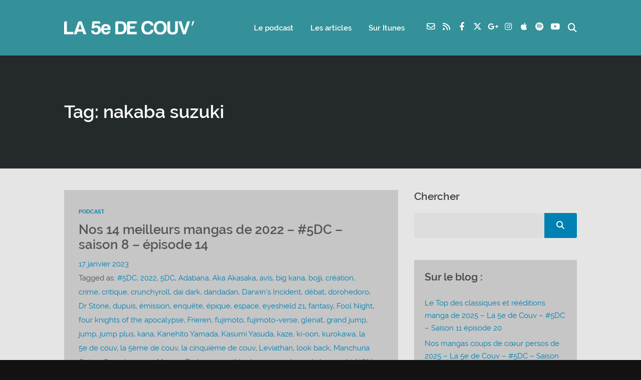

--- FILE ---
content_type: text/html; charset=UTF-8
request_url: http://la5edecouv.fr/tag/nakaba-suzuki/
body_size: 42505
content:
<!DOCTYPE html>
<html lang="fr-FR" class="no-js">
<head>
	
    <meta http-equiv="Content-Type" content="text/html; charset=UTF-8" />
    
    <!-- Mobile Specific -->
    <!--<meta name="viewport" content="width=device-width, initial-scale=1, maximum-scale=1">-->
    <meta name="viewport" content="width=device-width, initial-scale=1">

        
    <meta name='robots' content='index, follow, max-image-preview:large, max-snippet:-1, max-video-preview:-1' />
	<style>img:is([sizes="auto" i], [sizes^="auto," i]) { contain-intrinsic-size: 3000px 1500px }</style>
	
	<!-- This site is optimized with the Yoast SEO plugin v26.8 - https://yoast.com/product/yoast-seo-wordpress/ -->
	<title>Archives des nakaba suzuki - La 5e de Couv&#039; - Le podcast de débat autour du manga !</title>
	<link rel="canonical" href="http://la5edecouv.fr/tag/nakaba-suzuki/" />
	<meta property="og:locale" content="fr_FR" />
	<meta property="og:type" content="article" />
	<meta property="og:title" content="Archives des nakaba suzuki - La 5e de Couv&#039; - Le podcast de débat autour du manga !" />
	<meta property="og:url" content="http://la5edecouv.fr/tag/nakaba-suzuki/" />
	<meta property="og:site_name" content="La 5e de Couv&#039; - Le podcast de débat autour du manga !" />
	<meta name="twitter:card" content="summary_large_image" />
	<meta name="twitter:site" content="@La_5e_de_couv" />
	<script type="application/ld+json" class="yoast-schema-graph">{"@context":"https://schema.org","@graph":[{"@type":"CollectionPage","@id":"http://la5edecouv.fr/tag/nakaba-suzuki/","url":"http://la5edecouv.fr/tag/nakaba-suzuki/","name":"Archives des nakaba suzuki - La 5e de Couv&#039; - Le podcast de débat autour du manga !","isPartOf":{"@id":"http://la5edecouv.fr/#website"},"primaryImageOfPage":{"@id":"http://la5edecouv.fr/tag/nakaba-suzuki/#primaryimage"},"image":{"@id":"http://la5edecouv.fr/tag/nakaba-suzuki/#primaryimage"},"thumbnailUrl":"https://i0.wp.com/la5edecouv.fr/wp-content/uploads/2023/01/top-2022-Publication-Instagram-Carre.jpg?fit=1080%2C1080","breadcrumb":{"@id":"http://la5edecouv.fr/tag/nakaba-suzuki/#breadcrumb"},"inLanguage":"fr-FR"},{"@type":"ImageObject","inLanguage":"fr-FR","@id":"http://la5edecouv.fr/tag/nakaba-suzuki/#primaryimage","url":"https://i0.wp.com/la5edecouv.fr/wp-content/uploads/2023/01/top-2022-Publication-Instagram-Carre.jpg?fit=1080%2C1080","contentUrl":"https://i0.wp.com/la5edecouv.fr/wp-content/uploads/2023/01/top-2022-Publication-Instagram-Carre.jpg?fit=1080%2C1080","width":1080,"height":1080},{"@type":"BreadcrumbList","@id":"http://la5edecouv.fr/tag/nakaba-suzuki/#breadcrumb","itemListElement":[{"@type":"ListItem","position":1,"name":"Accueil","item":"http://la5edecouv.fr/"},{"@type":"ListItem","position":2,"name":"nakaba suzuki"}]},{"@type":"WebSite","@id":"http://la5edecouv.fr/#website","url":"http://la5edecouv.fr/","name":"La 5e de Couv' - Le podcast de débat autour du manga !","description":"Le podcast de débat autour du manga !","publisher":{"@id":"http://la5edecouv.fr/#organization"},"potentialAction":[{"@type":"SearchAction","target":{"@type":"EntryPoint","urlTemplate":"http://la5edecouv.fr/?s={search_term_string}"},"query-input":{"@type":"PropertyValueSpecification","valueRequired":true,"valueName":"search_term_string"}}],"inLanguage":"fr-FR"},{"@type":"Organization","@id":"http://la5edecouv.fr/#organization","name":"La 5e de Couv","url":"http://la5edecouv.fr/","logo":{"@type":"ImageObject","inLanguage":"fr-FR","@id":"http://la5edecouv.fr/#/schema/logo/image/","url":"https://i1.wp.com/la5edecouv.fr/wp-content/uploads/2019/09/la-5e-de-couv-5dc-cinquieme-couverture-5eme-e1592912467761.png?fit=700%2C700","contentUrl":"https://i1.wp.com/la5edecouv.fr/wp-content/uploads/2019/09/la-5e-de-couv-5dc-cinquieme-couverture-5eme-e1592912467761.png?fit=700%2C700","width":700,"height":700,"caption":"La 5e de Couv"},"image":{"@id":"http://la5edecouv.fr/#/schema/logo/image/"},"sameAs":["https://www.facebook.com/MangaTv/","https://x.com/La_5e_de_couv","https://www.instagram.com/la_5e_de_couv/","https://www.youtube.com/channel/UCayPydY5jY0_F16Sw4ZLqHw"]}]}</script>
	<!-- / Yoast SEO plugin. -->


<link rel='dns-prefetch' href='//secure.gravatar.com' />
<link rel='dns-prefetch' href='//stats.wp.com' />
<link rel='dns-prefetch' href='//v0.wordpress.com' />
<link rel='preconnect' href='//i0.wp.com' />
<link rel='preconnect' href='//c0.wp.com' />
<script>
window._wpemojiSettings = {"baseUrl":"https:\/\/s.w.org\/images\/core\/emoji\/15.0.3\/72x72\/","ext":".png","svgUrl":"https:\/\/s.w.org\/images\/core\/emoji\/15.0.3\/svg\/","svgExt":".svg","source":{"concatemoji":"http:\/\/la5edecouv.fr\/wp-includes\/js\/wp-emoji-release.min.js?ver=6.7.4"}};
/*! This file is auto-generated */
!function(i,n){var o,s,e;function c(e){try{var t={supportTests:e,timestamp:(new Date).valueOf()};sessionStorage.setItem(o,JSON.stringify(t))}catch(e){}}function p(e,t,n){e.clearRect(0,0,e.canvas.width,e.canvas.height),e.fillText(t,0,0);var t=new Uint32Array(e.getImageData(0,0,e.canvas.width,e.canvas.height).data),r=(e.clearRect(0,0,e.canvas.width,e.canvas.height),e.fillText(n,0,0),new Uint32Array(e.getImageData(0,0,e.canvas.width,e.canvas.height).data));return t.every(function(e,t){return e===r[t]})}function u(e,t,n){switch(t){case"flag":return n(e,"\ud83c\udff3\ufe0f\u200d\u26a7\ufe0f","\ud83c\udff3\ufe0f\u200b\u26a7\ufe0f")?!1:!n(e,"\ud83c\uddfa\ud83c\uddf3","\ud83c\uddfa\u200b\ud83c\uddf3")&&!n(e,"\ud83c\udff4\udb40\udc67\udb40\udc62\udb40\udc65\udb40\udc6e\udb40\udc67\udb40\udc7f","\ud83c\udff4\u200b\udb40\udc67\u200b\udb40\udc62\u200b\udb40\udc65\u200b\udb40\udc6e\u200b\udb40\udc67\u200b\udb40\udc7f");case"emoji":return!n(e,"\ud83d\udc26\u200d\u2b1b","\ud83d\udc26\u200b\u2b1b")}return!1}function f(e,t,n){var r="undefined"!=typeof WorkerGlobalScope&&self instanceof WorkerGlobalScope?new OffscreenCanvas(300,150):i.createElement("canvas"),a=r.getContext("2d",{willReadFrequently:!0}),o=(a.textBaseline="top",a.font="600 32px Arial",{});return e.forEach(function(e){o[e]=t(a,e,n)}),o}function t(e){var t=i.createElement("script");t.src=e,t.defer=!0,i.head.appendChild(t)}"undefined"!=typeof Promise&&(o="wpEmojiSettingsSupports",s=["flag","emoji"],n.supports={everything:!0,everythingExceptFlag:!0},e=new Promise(function(e){i.addEventListener("DOMContentLoaded",e,{once:!0})}),new Promise(function(t){var n=function(){try{var e=JSON.parse(sessionStorage.getItem(o));if("object"==typeof e&&"number"==typeof e.timestamp&&(new Date).valueOf()<e.timestamp+604800&&"object"==typeof e.supportTests)return e.supportTests}catch(e){}return null}();if(!n){if("undefined"!=typeof Worker&&"undefined"!=typeof OffscreenCanvas&&"undefined"!=typeof URL&&URL.createObjectURL&&"undefined"!=typeof Blob)try{var e="postMessage("+f.toString()+"("+[JSON.stringify(s),u.toString(),p.toString()].join(",")+"));",r=new Blob([e],{type:"text/javascript"}),a=new Worker(URL.createObjectURL(r),{name:"wpTestEmojiSupports"});return void(a.onmessage=function(e){c(n=e.data),a.terminate(),t(n)})}catch(e){}c(n=f(s,u,p))}t(n)}).then(function(e){for(var t in e)n.supports[t]=e[t],n.supports.everything=n.supports.everything&&n.supports[t],"flag"!==t&&(n.supports.everythingExceptFlag=n.supports.everythingExceptFlag&&n.supports[t]);n.supports.everythingExceptFlag=n.supports.everythingExceptFlag&&!n.supports.flag,n.DOMReady=!1,n.readyCallback=function(){n.DOMReady=!0}}).then(function(){return e}).then(function(){var e;n.supports.everything||(n.readyCallback(),(e=n.source||{}).concatemoji?t(e.concatemoji):e.wpemoji&&e.twemoji&&(t(e.twemoji),t(e.wpemoji)))}))}((window,document),window._wpemojiSettings);
</script>
<link rel='stylesheet' id='podwd-widgets-css-css' href='http://la5edecouv.fr/wp-content/plugins/podcaster-widgets/assets/css/podwd-widgets.css?ver=6.7.4' media='all' />
<link rel='stylesheet' id='thst-shortcodes-css' href='http://la5edecouv.fr/wp-content/plugins/thst-shortcodes/shortcodes.css?ver=6.7.4' media='all' />
<style id='wp-emoji-styles-inline-css'>

	img.wp-smiley, img.emoji {
		display: inline !important;
		border: none !important;
		box-shadow: none !important;
		height: 1em !important;
		width: 1em !important;
		margin: 0 0.07em !important;
		vertical-align: -0.1em !important;
		background: none !important;
		padding: 0 !important;
	}
</style>
<link rel='stylesheet' id='wp-block-library-css' href='https://c0.wp.com/c/6.7.4/wp-includes/css/dist/block-library/style.min.css' media='all' />
<link rel='stylesheet' id='mediaelement-css' href='https://c0.wp.com/c/6.7.4/wp-includes/js/mediaelement/mediaelementplayer-legacy.min.css' media='all' />
<link rel='stylesheet' id='wp-mediaelement-css' href='https://c0.wp.com/c/6.7.4/wp-includes/js/mediaelement/wp-mediaelement.min.css' media='all' />
<style id='jetpack-sharing-buttons-style-inline-css'>
.jetpack-sharing-buttons__services-list{display:flex;flex-direction:row;flex-wrap:wrap;gap:0;list-style-type:none;margin:5px;padding:0}.jetpack-sharing-buttons__services-list.has-small-icon-size{font-size:12px}.jetpack-sharing-buttons__services-list.has-normal-icon-size{font-size:16px}.jetpack-sharing-buttons__services-list.has-large-icon-size{font-size:24px}.jetpack-sharing-buttons__services-list.has-huge-icon-size{font-size:36px}@media print{.jetpack-sharing-buttons__services-list{display:none!important}}.editor-styles-wrapper .wp-block-jetpack-sharing-buttons{gap:0;padding-inline-start:0}ul.jetpack-sharing-buttons__services-list.has-background{padding:1.25em 2.375em}
</style>
<style id='powerpress-player-block-style-inline-css'>


</style>
<style id='classic-theme-styles-inline-css'>
/*! This file is auto-generated */
.wp-block-button__link{color:#fff;background-color:#32373c;border-radius:9999px;box-shadow:none;text-decoration:none;padding:calc(.667em + 2px) calc(1.333em + 2px);font-size:1.125em}.wp-block-file__button{background:#32373c;color:#fff;text-decoration:none}
</style>
<style id='global-styles-inline-css'>
:root{--wp--preset--aspect-ratio--square: 1;--wp--preset--aspect-ratio--4-3: 4/3;--wp--preset--aspect-ratio--3-4: 3/4;--wp--preset--aspect-ratio--3-2: 3/2;--wp--preset--aspect-ratio--2-3: 2/3;--wp--preset--aspect-ratio--16-9: 16/9;--wp--preset--aspect-ratio--9-16: 9/16;--wp--preset--color--black: #000000;--wp--preset--color--cyan-bluish-gray: #abb8c3;--wp--preset--color--white: #ffffff;--wp--preset--color--pale-pink: #f78da7;--wp--preset--color--vivid-red: #cf2e2e;--wp--preset--color--luminous-vivid-orange: #ff6900;--wp--preset--color--luminous-vivid-amber: #fcb900;--wp--preset--color--light-green-cyan: #7bdcb5;--wp--preset--color--vivid-green-cyan: #00d084;--wp--preset--color--pale-cyan-blue: #8ed1fc;--wp--preset--color--vivid-cyan-blue: #0693e3;--wp--preset--color--vivid-purple: #9b51e0;--wp--preset--color--azure-blue: #252ee5;--wp--preset--color--slate-grey: #555555;--wp--preset--color--dolphin-grey: #aaaaaa;--wp--preset--color--sliver-grey: #dddddd;--wp--preset--gradient--vivid-cyan-blue-to-vivid-purple: linear-gradient(135deg,rgba(6,147,227,1) 0%,rgb(155,81,224) 100%);--wp--preset--gradient--light-green-cyan-to-vivid-green-cyan: linear-gradient(135deg,rgb(122,220,180) 0%,rgb(0,208,130) 100%);--wp--preset--gradient--luminous-vivid-amber-to-luminous-vivid-orange: linear-gradient(135deg,rgba(252,185,0,1) 0%,rgba(255,105,0,1) 100%);--wp--preset--gradient--luminous-vivid-orange-to-vivid-red: linear-gradient(135deg,rgba(255,105,0,1) 0%,rgb(207,46,46) 100%);--wp--preset--gradient--very-light-gray-to-cyan-bluish-gray: linear-gradient(135deg,rgb(238,238,238) 0%,rgb(169,184,195) 100%);--wp--preset--gradient--cool-to-warm-spectrum: linear-gradient(135deg,rgb(74,234,220) 0%,rgb(151,120,209) 20%,rgb(207,42,186) 40%,rgb(238,44,130) 60%,rgb(251,105,98) 80%,rgb(254,248,76) 100%);--wp--preset--gradient--blush-light-purple: linear-gradient(135deg,rgb(255,206,236) 0%,rgb(152,150,240) 100%);--wp--preset--gradient--blush-bordeaux: linear-gradient(135deg,rgb(254,205,165) 0%,rgb(254,45,45) 50%,rgb(107,0,62) 100%);--wp--preset--gradient--luminous-dusk: linear-gradient(135deg,rgb(255,203,112) 0%,rgb(199,81,192) 50%,rgb(65,88,208) 100%);--wp--preset--gradient--pale-ocean: linear-gradient(135deg,rgb(255,245,203) 0%,rgb(182,227,212) 50%,rgb(51,167,181) 100%);--wp--preset--gradient--electric-grass: linear-gradient(135deg,rgb(202,248,128) 0%,rgb(113,206,126) 100%);--wp--preset--gradient--midnight: linear-gradient(135deg,rgb(2,3,129) 0%,rgb(40,116,252) 100%);--wp--preset--font-size--small: 13px;--wp--preset--font-size--medium: 20px;--wp--preset--font-size--large: 36px;--wp--preset--font-size--x-large: 42px;--wp--preset--spacing--20: 0.44rem;--wp--preset--spacing--30: 0.67rem;--wp--preset--spacing--40: 1rem;--wp--preset--spacing--50: 1.5rem;--wp--preset--spacing--60: 2.25rem;--wp--preset--spacing--70: 3.38rem;--wp--preset--spacing--80: 5.06rem;--wp--preset--shadow--natural: 6px 6px 9px rgba(0, 0, 0, 0.2);--wp--preset--shadow--deep: 12px 12px 50px rgba(0, 0, 0, 0.4);--wp--preset--shadow--sharp: 6px 6px 0px rgba(0, 0, 0, 0.2);--wp--preset--shadow--outlined: 6px 6px 0px -3px rgba(255, 255, 255, 1), 6px 6px rgba(0, 0, 0, 1);--wp--preset--shadow--crisp: 6px 6px 0px rgba(0, 0, 0, 1);}:where(.is-layout-flex){gap: 0.5em;}:where(.is-layout-grid){gap: 0.5em;}body .is-layout-flex{display: flex;}.is-layout-flex{flex-wrap: wrap;align-items: center;}.is-layout-flex > :is(*, div){margin: 0;}body .is-layout-grid{display: grid;}.is-layout-grid > :is(*, div){margin: 0;}:where(.wp-block-columns.is-layout-flex){gap: 2em;}:where(.wp-block-columns.is-layout-grid){gap: 2em;}:where(.wp-block-post-template.is-layout-flex){gap: 1.25em;}:where(.wp-block-post-template.is-layout-grid){gap: 1.25em;}.has-black-color{color: var(--wp--preset--color--black) !important;}.has-cyan-bluish-gray-color{color: var(--wp--preset--color--cyan-bluish-gray) !important;}.has-white-color{color: var(--wp--preset--color--white) !important;}.has-pale-pink-color{color: var(--wp--preset--color--pale-pink) !important;}.has-vivid-red-color{color: var(--wp--preset--color--vivid-red) !important;}.has-luminous-vivid-orange-color{color: var(--wp--preset--color--luminous-vivid-orange) !important;}.has-luminous-vivid-amber-color{color: var(--wp--preset--color--luminous-vivid-amber) !important;}.has-light-green-cyan-color{color: var(--wp--preset--color--light-green-cyan) !important;}.has-vivid-green-cyan-color{color: var(--wp--preset--color--vivid-green-cyan) !important;}.has-pale-cyan-blue-color{color: var(--wp--preset--color--pale-cyan-blue) !important;}.has-vivid-cyan-blue-color{color: var(--wp--preset--color--vivid-cyan-blue) !important;}.has-vivid-purple-color{color: var(--wp--preset--color--vivid-purple) !important;}.has-black-background-color{background-color: var(--wp--preset--color--black) !important;}.has-cyan-bluish-gray-background-color{background-color: var(--wp--preset--color--cyan-bluish-gray) !important;}.has-white-background-color{background-color: var(--wp--preset--color--white) !important;}.has-pale-pink-background-color{background-color: var(--wp--preset--color--pale-pink) !important;}.has-vivid-red-background-color{background-color: var(--wp--preset--color--vivid-red) !important;}.has-luminous-vivid-orange-background-color{background-color: var(--wp--preset--color--luminous-vivid-orange) !important;}.has-luminous-vivid-amber-background-color{background-color: var(--wp--preset--color--luminous-vivid-amber) !important;}.has-light-green-cyan-background-color{background-color: var(--wp--preset--color--light-green-cyan) !important;}.has-vivid-green-cyan-background-color{background-color: var(--wp--preset--color--vivid-green-cyan) !important;}.has-pale-cyan-blue-background-color{background-color: var(--wp--preset--color--pale-cyan-blue) !important;}.has-vivid-cyan-blue-background-color{background-color: var(--wp--preset--color--vivid-cyan-blue) !important;}.has-vivid-purple-background-color{background-color: var(--wp--preset--color--vivid-purple) !important;}.has-black-border-color{border-color: var(--wp--preset--color--black) !important;}.has-cyan-bluish-gray-border-color{border-color: var(--wp--preset--color--cyan-bluish-gray) !important;}.has-white-border-color{border-color: var(--wp--preset--color--white) !important;}.has-pale-pink-border-color{border-color: var(--wp--preset--color--pale-pink) !important;}.has-vivid-red-border-color{border-color: var(--wp--preset--color--vivid-red) !important;}.has-luminous-vivid-orange-border-color{border-color: var(--wp--preset--color--luminous-vivid-orange) !important;}.has-luminous-vivid-amber-border-color{border-color: var(--wp--preset--color--luminous-vivid-amber) !important;}.has-light-green-cyan-border-color{border-color: var(--wp--preset--color--light-green-cyan) !important;}.has-vivid-green-cyan-border-color{border-color: var(--wp--preset--color--vivid-green-cyan) !important;}.has-pale-cyan-blue-border-color{border-color: var(--wp--preset--color--pale-cyan-blue) !important;}.has-vivid-cyan-blue-border-color{border-color: var(--wp--preset--color--vivid-cyan-blue) !important;}.has-vivid-purple-border-color{border-color: var(--wp--preset--color--vivid-purple) !important;}.has-vivid-cyan-blue-to-vivid-purple-gradient-background{background: var(--wp--preset--gradient--vivid-cyan-blue-to-vivid-purple) !important;}.has-light-green-cyan-to-vivid-green-cyan-gradient-background{background: var(--wp--preset--gradient--light-green-cyan-to-vivid-green-cyan) !important;}.has-luminous-vivid-amber-to-luminous-vivid-orange-gradient-background{background: var(--wp--preset--gradient--luminous-vivid-amber-to-luminous-vivid-orange) !important;}.has-luminous-vivid-orange-to-vivid-red-gradient-background{background: var(--wp--preset--gradient--luminous-vivid-orange-to-vivid-red) !important;}.has-very-light-gray-to-cyan-bluish-gray-gradient-background{background: var(--wp--preset--gradient--very-light-gray-to-cyan-bluish-gray) !important;}.has-cool-to-warm-spectrum-gradient-background{background: var(--wp--preset--gradient--cool-to-warm-spectrum) !important;}.has-blush-light-purple-gradient-background{background: var(--wp--preset--gradient--blush-light-purple) !important;}.has-blush-bordeaux-gradient-background{background: var(--wp--preset--gradient--blush-bordeaux) !important;}.has-luminous-dusk-gradient-background{background: var(--wp--preset--gradient--luminous-dusk) !important;}.has-pale-ocean-gradient-background{background: var(--wp--preset--gradient--pale-ocean) !important;}.has-electric-grass-gradient-background{background: var(--wp--preset--gradient--electric-grass) !important;}.has-midnight-gradient-background{background: var(--wp--preset--gradient--midnight) !important;}.has-small-font-size{font-size: var(--wp--preset--font-size--small) !important;}.has-medium-font-size{font-size: var(--wp--preset--font-size--medium) !important;}.has-large-font-size{font-size: var(--wp--preset--font-size--large) !important;}.has-x-large-font-size{font-size: var(--wp--preset--font-size--x-large) !important;}
:where(.wp-block-post-template.is-layout-flex){gap: 1.25em;}:where(.wp-block-post-template.is-layout-grid){gap: 1.25em;}
:where(.wp-block-columns.is-layout-flex){gap: 2em;}:where(.wp-block-columns.is-layout-grid){gap: 2em;}
:root :where(.wp-block-pullquote){font-size: 1.5em;line-height: 1.6;}
</style>
<link rel='stylesheet' id='contact-form-7-css' href='http://la5edecouv.fr/wp-content/plugins/contact-form-7/includes/css/styles.css?ver=6.1.4' media='all' />
<link rel='stylesheet' id='themestation-flexslider-css' href='http://la5edecouv.fr/wp-content/themes/podcaster/css/flexslider.css?ver=6.7.4' media='all' />
<link rel='stylesheet' id='themestation-lightbox-css' href='http://la5edecouv.fr/wp-content/themes/podcaster/css/lightbox.css?ver=6.7.4' media='all' />
<link rel='stylesheet' id='themestation-style-css' href='http://la5edecouv.fr/wp-content/themes/podcaster/style.css?ver=6.7.4' media='all' />
<link rel='stylesheet' id='podcaster-style-css' href='http://la5edecouv.fr/wp-content/themes/podcaster-child/style.css?ver=6.7.4' media='all' />
<link rel='stylesheet' id='default-fonts-css' href='http://la5edecouv.fr/wp-content/themes/podcaster/fonts/default/stylesheet.css?ver=6.7.4' media='all' />
<link rel='stylesheet' id='themestation-fontawesome-css' href='http://la5edecouv.fr/wp-content/themes/podcaster/css/all.min.css?ver=6.7.4' media='all' />
<link rel='stylesheet' id='themestation-custom-font-css' href='http://la5edecouv.fr/wp-content/themes/podcaster/fonts/custom/apfel/stylesheet.css?ver=6.7.4' media='all' />
<link rel='stylesheet' id='themestation-media-player-new-css' href='http://la5edecouv.fr/wp-content/themes/podcaster/css/media-player-new.css?ver=6.7.4' media='all' />
<link rel='stylesheet' id='contscr-css-css' href='http://la5edecouv.fr/wp-content/themes/podcaster/css/jquery.mCustomScrollbar.css?ver=6.7.4' media='all' />
<link rel='stylesheet' id='pod-responsive-css' href='http://la5edecouv.fr/wp-content/themes/podcaster/css/responsive.css?ver=6.7.4' media='all' />
<link rel='stylesheet' id='podcaster-dark-css' href='http://la5edecouv.fr/wp-content/themes/podcaster/css/dark.css?ver=6.7.4' media='all' />
<link rel='stylesheet' id='tiled-gallery-css' href='https://c0.wp.com/p/jetpack/15.4/modules/tiled-gallery/tiled-gallery/tiled-gallery.css' media='all' />
<script src="https://c0.wp.com/c/6.7.4/wp-includes/js/jquery/jquery.min.js" id="jquery-core-js"></script>
<script src="https://c0.wp.com/c/6.7.4/wp-includes/js/jquery/jquery-migrate.min.js" id="jquery-migrate-js"></script>
<script src="https://c0.wp.com/c/6.7.4/wp-includes/js/jquery/ui/core.min.js" id="jquery-ui-core-js"></script>
<script src="https://c0.wp.com/c/6.7.4/wp-includes/js/jquery/ui/tabs.min.js" id="jquery-ui-tabs-js"></script>
<script src="https://c0.wp.com/c/6.7.4/wp-includes/js/jquery/ui/accordion.min.js" id="jquery-ui-accordion-js"></script>
<script src="http://la5edecouv.fr/wp-content/plugins/thst-shortcodes/js/thst-shortcodes-lib.js?ver=6.7.4" id="thst-shortcodes-lib-js"></script>
<script src="http://la5edecouv.fr/wp-content/themes/podcaster/js/modernizr.js?ver=1.0" id="thst-modernizr-js"></script>
<script src="http://la5edecouv.fr/wp-content/themes/podcaster/js/res_men.js?ver=1.0" id="thst-resmen-js"></script>
<script src="http://la5edecouv.fr/wp-content/themes/podcaster/js/imagesloaded.pkgd.min.js?ver=3.2.2" id="thst-imagesloaded-js"></script>
<script src="http://la5edecouv.fr/wp-content/themes/podcaster/js/masonry.pkgd.min.js?ver=3.2.2" id="thst-masonry-js"></script>
<script id="thst-resize-js-extra">
var podresize = {"readdirection":""};
</script>
<script src="http://la5edecouv.fr/wp-content/themes/podcaster/js/pod-resize.js?ver=1.0" id="thst-resize-js"></script>
<script id="pod_loadmore-js-extra">
var pod_loadmore_params = {"ajaxurl":"http:\/\/la5edecouv.fr\/wp-admin\/admin-ajax.php","posts":"{\"cat\":2,\"posts_per_page\":9,\"paged\":1,\"ignore_sticky_posts\":true,\"post_status\":\"published\",\"error\":\"\",\"m\":\"\",\"p\":0,\"post_parent\":\"\",\"subpost\":\"\",\"subpost_id\":\"\",\"attachment\":\"\",\"attachment_id\":0,\"name\":\"\",\"pagename\":\"\",\"page_id\":0,\"second\":\"\",\"minute\":\"\",\"hour\":\"\",\"day\":0,\"monthnum\":0,\"year\":0,\"w\":0,\"category_name\":\"podcast\",\"tag\":\"\",\"tag_id\":\"\",\"author\":\"\",\"author_name\":\"\",\"feed\":\"\",\"tb\":\"\",\"meta_key\":\"\",\"meta_value\":\"\",\"preview\":\"\",\"s\":\"\",\"sentence\":\"\",\"title\":\"\",\"fields\":\"\",\"menu_order\":\"\",\"embed\":\"\",\"category__in\":[],\"category__not_in\":[],\"category__and\":[],\"post__in\":[],\"post__not_in\":[],\"post_name__in\":[],\"tag__in\":[],\"tag__not_in\":[],\"tag__and\":[],\"tag_slug__in\":[],\"tag_slug__and\":[],\"post_parent__in\":[],\"post_parent__not_in\":[],\"author__in\":[],\"author__not_in\":[],\"search_columns\":[],\"suppress_filters\":false,\"cache_results\":true,\"update_post_term_cache\":true,\"update_menu_item_cache\":false,\"lazy_load_term_meta\":true,\"update_post_meta_cache\":true,\"post_type\":\"\",\"nopaging\":false,\"comments_per_page\":\"50\",\"no_found_rows\":false,\"order\":\"DESC\"}","current_page":"1","max_page":"50","load_more_text":"Load More","loading_text":"Loading...","loaded_text":"No more posts to load.","originLeft":"","fp_ep_style":"front-page-list"};
</script>
<script src="http://la5edecouv.fr/wp-content/themes/podcaster/js/pod-loadmore.js?ver=1" id="pod_loadmore-js"></script>
<link rel="https://api.w.org/" href="http://la5edecouv.fr/wp-json/" /><link rel="alternate" title="JSON" type="application/json" href="http://la5edecouv.fr/wp-json/wp/v2/tags/1689" /><link rel="EditURI" type="application/rsd+xml" title="RSD" href="http://la5edecouv.fr/xmlrpc.php?rsd" />
<meta name="generator" content="WordPress 6.7.4" />

		<!-- GA Google Analytics @ https://m0n.co/ga -->
		<script>
			(function(i,s,o,g,r,a,m){i['GoogleAnalyticsObject']=r;i[r]=i[r]||function(){
			(i[r].q=i[r].q||[]).push(arguments)},i[r].l=1*new Date();a=s.createElement(o),
			m=s.getElementsByTagName(o)[0];a.async=1;a.src=g;m.parentNode.insertBefore(a,m)
			})(window,document,'script','https://www.google-analytics.com/analytics.js','ga');
			ga('create', 'UA-139603346-1', 'auto');
			ga('send', 'pageview');
		</script>

	            <script type="text/javascript"><!--
                                function powerpress_pinw(pinw_url){window.open(pinw_url, 'PowerPressPlayer','toolbar=0,status=0,resizable=1,width=460,height=320');	return false;}
                //-->

                // tabnab protection
                window.addEventListener('load', function () {
                    // make all links have rel="noopener noreferrer"
                    document.querySelectorAll('a[target="_blank"]').forEach(link => {
                        link.setAttribute('rel', 'noopener noreferrer');
                    });
                });
            </script>
            <meta name="generator" content="Redux 4.5.10" />	<style>img#wpstats{display:none}</style>
		<link rel="icon" href="https://i0.wp.com/la5edecouv.fr/wp-content/uploads/2020/09/cropped-LOGO-LA-5E-DE-COUV-Favicon-2.png?fit=32%2C32" sizes="32x32" />
<link rel="icon" href="https://i0.wp.com/la5edecouv.fr/wp-content/uploads/2020/09/cropped-LOGO-LA-5E-DE-COUV-Favicon-2.png?fit=192%2C192" sizes="192x192" />
<link rel="apple-touch-icon" href="https://i0.wp.com/la5edecouv.fr/wp-content/uploads/2020/09/cropped-LOGO-LA-5E-DE-COUV-Favicon-2.png?fit=180%2C180" />
<meta name="msapplication-TileImage" content="https://i0.wp.com/la5edecouv.fr/wp-content/uploads/2020/09/cropped-LOGO-LA-5E-DE-COUV-Favicon-2.png?fit=270%2C270" />
<style id="podcaster-theme-dynamic-css" title="dynamic-css" class="redux-options-output">a:link, a:visited, .header a, .header .main-title a, .latest-episode .main-featured-post .mini-title, .front-page-header .text .mini-title, .latest-episode .next-week .mini-title, .next-week .mini-title, .list-of-episodes article.list .post-header ul a:link, .list-of-episodes article.list .post-header ul a:visited, .latest-episode .main-featured-post .featured-excerpt .more-link, .list-of-episodes article .featured-image .hover .icon, .mejs-container.mejs-video .mejs-controls:hover .mejs-time-rail .mejs-time-float, .mejs-container .mejs-controls .pod-mejs-controls-inner .mejs-time-rail .mejs-time-float .mejs-time-float-current, .list-of-episodes article .mejs-container .mejs-controls .pod-mejs-controls-inner .mejs-button button, .post .wp-playlist.wp-audio-playlist .mejs-container .mejs-controls .mejs-time-rail .mejs-time-float, .single .single-featured .audio_player .mejs-controls .mejs-button button:hover, .single .single-featured .mejs-container.mejs-audio .mejs-controls .mejs-button button:hover, .single .sticky-featured-audio-container .audio_player .mejs-controls .mejs-button button:hover, .single .sticky-featured-audio-container .mejs-container.mejs-audio .mejs-controls .mejs-button button:hover, .post.format-gallery .featured-gallery .gallery-caption, .post.format-audio .featured-media .audio-caption, .post.format-video .video-caption, .list-of-episodes article .featured-image .hover .new-icon a .fa:hover, .post.format-image .entry-featured .image-caption, .page-template-pagepage-podcastarchive-php .entries.grid .podpost .entry-footer .podpost-meta .title a, .post-type-archive-podcast .entries.grid .podpost .entry-footer .podpost-meta .title a, .single .single-featured span.mini-title, #searchform .search-container:hover #searchsubmit, .search-container input[type="submit"]#searchsubmit, #searchform-nav .search-container:hover #searchsubmit-nav, .search-container input[type="submit"]#searchsubmit-nav, .sidebar .widget ul li a:link, .sidebar .widget ul li a:visited, .widget.thst_recent_blog_widget .ui-tabs-panel article .text .date, .widget.widget_search .search-container #searchsubmit,  .lb-data .lb-close:before, .list-of-episodes article .post-header ul a:link, .list-of-episodes article .post-header ul a:visited, .pod-2-podcast-archive-grid .podpost .cover-art .hover-content .pp-permalink-icon .fa:hover, .pod-2-podcast-archive-grid .podpost .cover-art .hover-content .pp-permalink-icon .fas:hover, .pagination a.page-numbers:link, .pagination a.page-numbers:visited, .pagination a.post-page-numbers:link, .pagination a.post-page-numbers:visited{color:#0081B3;}input[type=submit]:link, input[type=submit]:visited, #respond #commentform #submit:link, #respond #commentform #submit:visited, a.butn:link, a.butn:visited, .error404 .entry-content a.butn:link, .error404 .entry-content a.butn:visited, .butn:link, .butn:visited, .wp-block-file__button, input.secondary[type=submit], #respond #cancel-comment-reply-link:link, #respond #cancel-comment-reply-link:visited, #comments .commentlist li .comment-body .reply a:link, #comments .commentlist li .comment-body .reply a:visited, #respond #commentform #submit, .wpcf7-form-control.wpcf7-submit, .post-password-form input[type="submit"], .featured-caption, .listen_butn, .slideshow_fh .text .play-button:hover, #nav .thst-menu li:hover > .sub-menu, #nav .thst-menu li > .sub-menu li a:link, #nav .thst-menu li > .sub-menu li a:visited, .audio_player.regular-player, body .mejs-container .mejs-controls, .mejs-container .mejs-controls .mejs-time-rail .mejs-time-float, .mejs-container .mejs-controls .mejs-horizontal-volume-slider .mejs-horizontal-volume-current, .mejs-overlay-button:hover, .mejs-video .mejs-controls:hover, .mejs-container.mejs-video .mejs-controls .mejs-time-rail .mejs-time-current, .mejs-container.mejs-video.wp-video-shortcode .mejs-controls .mejs-volume-button .mejs-volume-slider .mejs-volume-handle, .mejs-container.mejs-video .mejs-controls .pod-mejs-controls-inner .mejs-volume-handle, .latest-episode.front-header .mejs-video .mejs-controls:hover, .list-of-episodes article .mejs-container .mejs-controls .pod-mejs-controls-inner .mejs-time-rail span.mejs-time-handle-content, .list-of-episodes article .mejs-container .mejs-controls .pod-mejs-controls-inner .mejs-time-rail .mejs-time-float, .list-of-episodes article .mejs-container .mejs-controls .mejs-horizontal-volume-slider .mejs-horizontal-volume-current, .list-of-episodes article .mejs-container.mejs-audio .mejs-controls .pod-mejs-controls-inner .mejs-time-rail span.mejs-time-current, .list-of-episodes article .mejs-container.mejs-video .mejs-controls:hover .pod-mejs-controls-inner .mejs-time-rail span.mejs-time-current, .list-of-episodes article .mejs-container.mejs-audio .mejs-controls .pod-mejs-controls-inner .mejs-volume-button .mejs-volume-handle, .post .entry-content .mejs-container.wp-audio-shortcode.mejs-audio, .wp-playlist.wp-audio-playlist, .wp-playlist.wp-video-playlist, .wp-playlist .mCSB_scrollTools .mCSB_dragger .mCSB_dragger_bar, .single-featured .wp-audio-shortcode.mejs-container .mejs-controls .pod-mejs-controls-inner .mejs-horizontal-volume-slider .mejs-horizontal-volume-current, .single-featured .wp-audio-shortcode.mejs-container.mejs-audio .mejs-controls .pod-mejs-controls-inner .mejs-time-rail span.mejs-time-current, .single-featured  .wp-audio-shortcode.mejs-container.mejs-audio .mejs-controls .mejs-time-rail span.mejs-time-handle-content, .sticky-featured-audio-container .wp-audio-shortcode.mejs-container .mejs-controls .pod-mejs-controls-inner .mejs-horizontal-volume-slider .mejs-horizontal-volume-current, .sticky-featured-audio-container .wp-audio-shortcode.mejs-container.mejs-audio .mejs-controls .pod-mejs-controls-inner .mejs-time-rail span.mejs-time-current, .sticky-featured-audio-container  .wp-audio-shortcode.mejs-container.mejs-audio .mejs-controls .mejs-time-rail span.mejs-time-handle-content, .single .single-featured-video-container .mejs-video .mejs-controls .pod-mejs-controls-inner .mejs-volume-button .mejs-volume-slider .mejs-volume-handle, .single .single-featured-video-container .mejs-container.mejs-video.wp-video-shortcode .mejs-controls .mejs-volume-button .mejs-volume-slider .mejs-volume-handle, .pagi-stamp .pagination.loader-button a:link, .pagi-stamp .pagination.loader-button a:visited, .post .entry-header .permalink-icon, .post .post-header .permalink-icon, .post .entry-content .permalink-icon, .post.sticky_post .entry-header .permalink-icon, .post.sticky_post .post-header .permalink-icon, .post.sticky_post .entry-content .permalink-icon, .post .post-header .post-cat li a, .post .entry-header .entry-date .sticky_label, .podcast .post-header .post-cat li a, .gallery.grid .gallery-item .flex-caption,  .post .entry-content .gallery.flexslider .flex-direction-nav .flex-next:hover, .post .entry-content .gallery.flexslider .flex-direction-nav .flex-prev:hover, .post .entry-content .gallery.flexslider li.gallery-item .flex-caption, .post.format-gallery .entry-content .gallery.grid .gallery-item .flex-caption, .post.format-gallery .featured-gallery .gallery.flexslider .flex-direction-nav .flex-prev:hover, .post.format-gallery .featured-gallery .gallery.flexslider .flex-direction-nav .flex-next:hover, .post.format-gallery .featured-gallery .gallery.flexslider li.gallery-item .flex-caption, .single-podcast.podcast-archive .main-content .container .entries .podcast-content .podcast_meta a:link, .single-podcast.podcast-archive .main-content .container .entries .podcast-content .podcast_meta a:visited, .single .featured-gallery .gallery.flexslider .flex-direction-nav .flex-prev:hover, .single .featured-gallery .gallery.flexslider .flex-direction-nav .flex-next:hover, .single .featured-gallery .gallery.flexslider li.gallery-item .flex-caption, .flex-direction-nav a, .widget.thst_recent_blog_widget .ui-tabs-nav li, .thst_highlight_category_widget ul li:first-child .text, .reg, .page .reg, .podcast-archive .reg, .search .reg, .archive .reg, .blog .static, .fromtheblog.list article .post-content .cats a:link, .fromtheblog.list article .post-content .cats a:visited, .front-page-grid #loading_bg .circle-spinner .line::before, .players-style-2 .mejs-container .mejs-controls .pod-mejs-controls-inner .mejs-button.mejs-playpause-button, .players-style-2.single .single-featured.format-audio .mejs-container .mejs-controls .pod-mejs-controls-inner .mejs-button.mejs-playpause-button:hover{background-color:#0081B3;}.mejs-container .mejs-controls, .single .single-featured .mejs-audio .mejs-controls .mejs-time-rail span.mejs-time-handle-content, .single .single-featured .mejs-container .mejs-controls .pod-mejs-controls-inner .mejs-button.mejs-volume-button .mejs-volume-handle, .mejs-container .mejs-controls .pod-mejs-controls-inner .mejs-button.mejs-volume-button .mejs-volume-handle{background:#0081B3;}.slideshow_fh .text .play-button:hover, .thst_highlight_category_widget ul li:first-child .text, .fromtheblog.list article .post-header .user_img_link, .front-page-grid #loading_bg .circle-spinner{border-color:#0081B3;}.thst_highlight_category_widget ul li:first-child .text.arrow::after{border-bottom-color:#0081B3;}.list-of-episodes article .mejs-container .mejs-controls .pod-mejs-controls-inner .mejs-time-rail .mejs-time-float-corner{border-top-color:#0081B3;}.list-of-episodes article .post-header h2 a:link, .list-of-episodes article .post-header h2 a:visited, .single .author-description span, .pod-2-podcast-archive-list .podpost .right .post-excerpt .title a, .pod-2-podcast-archive-grid .podpost .post-footer .title a, .post .entry-header .entry-title a:link, .post .entry-header .entry-title a:visited{color:#555555;}body, .sidebar h3, .archive .sidebar h3, .arch_searchform #ind_searchform div #ind_searchsubmit .fa-search::before, .single .comment-respond h3, .single #comments h3, .dark-template-active .hosts-container .hosts-description h2, .fromtheblog.list h2.title, .fromtheblog.list article .post-header span a:link, .fromtheblog.list article .post-header span a:visited, .fromtheblog.list article .post-content .title a:link, .fromtheblog.list article .post-content .title a:visited, .wp-block-image figcaption, .wp-block-gallery figcaption, .wp-block-audio figcaption, .wp-block-video figcaption, .post.format-status .entry-content, .wp-block-rss__item-publish-date, .wp-block-rss__item-author, .wp-block-latest-comments__comment-date{color:#555555;}a:link, a:visited, .sidebar .widget ul li a:link, .sidebar .widget ul li a:visited, .pod-2-podcast-archive-grid .podpost .post-footer .categories a, .pod-2-podcast-archive-list .podpost .right .post-excerpt .categories a{color:#0081B3;}a:hover, .sidebar .widget ul li a:hover{color:#0081B3;}.post .entry-meta, .arch_searchform, .wp-block-table table, table.wp-block-table, .wp-block-table td, .wp-block-table th, .single.single-format-gallery .caption-container, .post.format-chat .entry-content ul li, input[type="text"], input[type="email"], input[type="password"], .single .single-featured.format-audio .caption-container, .wp-block-separator, textarea, .single .post .entry-meta, .single .entry-meta .author-info, .wp-block-latest-posts li, .wp-block-rss li, .single .template-gutenberg .entry-meta .author-info{border-color:#DDDDDD;}.wp-block-separator.is-style-dots::before{color:#DDDDDD;}.singlep_pagi p, .single-post #mediainfo .download li::before, .post.format-chat .entry-content ul li strong, .post.format-status .status_icon::before, .wp-block-file a:not(.wp-block-file__button)::before{color:#AAAAAA;}input[type="submit"]:link, input[type="submit"]:visited, #respond #commentform #submit:link, #respond #commentform #submit:visited, a.butn:link, a.butn:visited, .error404 .entry-content a.butn:link, .error404 .entry-content a.butn:visited, .butn:link, .butn:visited, .wp-block-file__button, .page .entry-content .wp-block-file__button, .page .entry-content .wp-block-file__button:link, .page .entry-content .wp-block-file__button:visited, .single .entry-content .wp-block-file__button, .single .entry-content .wp-block-file__button:link, .single .entry-content .wp-block-file__button:visited, .page:not(.has-front-page-template) .entry-content .wp-block-file__button:link, .page:not(.has-front-page-template) .entry-content .wp-block-file__button:visited, input.secondary[type="submit"], #respond #cancel-comment-reply-link:link, #respond #cancel-comment-reply-link:visited, #comments .commentlist li .comment-body .reply a:link, #comments .commentlist li .comment-body .reply a:visited, #respond #commentform #submit, .wpcf7-form-control.wpcf7-submit, .fromtheblog.list article .post-content .cats a:link, .fromtheblog.list article .post-content .cats a:visited, .front-page-indigo .pagi-stamp .pagination.loader-button a:link, .front-page-indigo .pagi-stamp .pagination.loader-button a:visited, .widget.widget_mc4wp_form_widget form.mc4wp-form input[type="submit"], .widget.widget_search .search-container #searchsubmit{background-color:#0081B3;}input[type="submit"]:link, input[type="submit"]:visited, #respond #commentform #submit:link, #respond #commentform #submit:visited, a.butn:link, a.butn:visited, .error404 .entry-content a.butn:link, .error404 .entry-content a.butn:visited, .butn:link, .butn:visited, .wp-block-file__button, .page .entry-content .wp-block-file__button, .page .entry-content .wp-block-file__button:link, .page .entry-content .wp-block-file__button:visited, .single .entry-content .wp-block-file__button, .single .entry-content .wp-block-file__button:link, .single .entry-content .wp-block-file__button:visited, .single .entry-content .wp-block-file__button:hover, .page:not(.has-front-page-template) .entry-content .wp-block-file__button:link, .page:not(.has-front-page-template) .entry-content .wp-block-file__button:visited, input.secondary[type="submit"], #respond #cancel-comment-reply-link:link, #respond #cancel-comment-reply-link:visited, #comments .commentlist li .comment-body .reply a:link, #comments .commentlist li .comment-body .reply a:visited, #respond #commentform #submit, .wpcf7-form-control.wpcf7-submit, .fromtheblog.list article .post-content .cats a:link, .fromtheblog.list article .post-content .cats a:visited, .front-page-indigo .pagi-stamp .pagination.loader-button a:link, .front-page-indigo .pagi-stamp .pagination.loader-button a:visited, .widget.widget_mc4wp_form_widget form.mc4wp-form input[type="submit"], .template-podcast-archive-legacy .entries-container.list .podpost .entry-footer .podpost-meta .listen .butn, .widget.widget_search .search-container #searchsubmit, .widget.widget_search #searchform .search-container:hover #searchsubmit{color:#FFFFFF;}input[type="submit"]:hover, input.secondary[type="submit"]:hover, a.butn:hover, .butn:hover, .error404 .entry-content a.butn:hover, .wp-block-file__button:hover, .page .entry-content .wp-block-file__button:hover, .single .entry-content .wp-block-file__button:hover, .page:not(.has-front-page-template) .entry-content .wp-block-file__button:hover, #respond #cancel-comment-reply-link:hover, #respond #commentform #submit:hover, #comments .commentlist li .comment-body .reply a:hover, .fromtheblog.list article .post-content .cats a:hover, .front-page-indigo .pagi-stamp .pagination.loader-button a:hover, .wpcf7-form-control.wpcf7-submit:hover, .widget.widget_mc4wp_form_widget form.mc4wp-form input[type="submit"]:hover, .widget.widget_search .search-container #searchsubmit:hover{background-color:#0081B3;}input[type="submit"]:link, input.secondary[type="submit"]:hover, a.butn:hover, .butn:hover, .error404 .entry-content a.butn:hover, .wp-block-file__button, .page .entry-content .wp-block-file__button:hover, .single .entry-content .wp-block-file__button:hover, .page:not(.has-front-page-template) .entry-content .wp-block-file__button:hover, #respond #commentform #submit:hover, #respond #cancel-comment-reply-link:hover, #comments .commentlist li .comment-body .reply a:hover, .wpcf7-form-control.wpcf7-submit:hover, .fromtheblog.list article .post-content .cats a:hover, .front-page-indigo .pagi-stamp .pagination.loader-button a:hover, .widget.widget_mc4wp_form_widget form.mc4wp-form input[type="submit"]:hover, .widget.widget_search .search-container #searchsubmit:hover, .widget.widget_search #searchform .search-container:hover #searchsubmit:hover, .template-podcast-archive-legacy .entries-container.list .podpost .entry-footer .podpost-meta .listen .butn:hover{color:#FFFFFF;}.latest-episode, .reg, .page .reg, .podcast-archive .reg, .search .reg, .archive .reg, .blog .static{background:#24292c;}.reg .heading h1, .reg .heading h2{color:#ffffff;}.reg .heading p, .reg .author_position, .archive .author_profile .social li .sicon:before{color:#ffffff;}.archive .author_profile .social li .sicon .svg_icon svg{fill:#ffffff;}.page .reg.has-featured-image .heading .title, .single .single-featured.has-featured-image h1, .single .single-featured.has-featured-image h2, .reg.has-featured-image .heading h1, .reg.has-featured-image .heading h2{color:#ffffff;}.reg .circle-spinner{border-color:#ffffff;}.reg .circle-spinner .line::before{background:#ffffff;}.reg .content_page_thumb .heading .title p, .archive .reg.has-featured-image .heading .title p, .page:not(.pod-is-podcast-archive) .reg.has-featured-image .heading .title p, .blog .main-content.has-featured-image .static .heading .title p{color:#ffffff;}.latest-episode .translucent.solid-bg, .slideshow_fh .translucent.solid-bg, #loading_bg, .flexslider-container, .front-page-header.slideshow-empty, .nav-placeholder.no-featured-image.nav-transparent{background:#24292c;}.latest-episode .main-featured-post a:link:not(.butn), .latest-episode .main-featured-post a:visited:not(.butn), .front-page-header .content-text a:link:not(.butn), .front-page-header .content-text a:visited:not(.butn), .front-page-header .text h1 a:link, .front-page-header .text h1 a:visited, .front-page-header .text h2 a:link, .front-page-header .text h2 a:visited, .front-page-header.text .content-text h2, .front-page-header.static .text{color:#FFFFFF;}.latest-episode .circle-spinner, .front-page-header .circle-spinner{border-color:#FFFFFF;}.latest-episode .circle-spinner .line:before, .front-page-header .circle-spinner .line:before{background:#FFFFFF;}.latest-episode .main-featured-post a:hover:not(.butn), .front-page-header .content-text a:hover:not(.butn), .front-page-header .text h1 a:hover, .front-page-header .text h2 a:hover{color:#EEEEEE;}.latest-episode .main-featured-post .featured-excerpt, .front-page-header, .front-page-header .featured-excerpt, .next-week .schedule-message, .next-week h3, .latest-episode .main-featured-post .mini-title, .front-page-header .text .mini-title, .empty-slideshow .placeholder.inside p{color:#FFFFFF;}
                    .front-page-indigo .latest-episode .main-featured-post.audio.audio-url .audio_player.regular-player, 
                    .front-page-indigo .latest-episode .main-featured-post.audio.audio-url .powerpress_player, 
                    .front-page-indigo .front-page-header .audio_player.regular-player, .front-page-indigo .front-page-header .powerpress_player, 

                    .latest-episode .main-featured-post.audio.audio-url .audio_player.regular-player, 
                    .latest-episode .main-featured-post.audio.audio-url .powerpress_player, .front-page-header .audio_player.regular-player, 
                    .front-page-header .powerpress_player{background-color:#0081b3;}.latest-episode .mejs-container.mejs-audio .mejs-controls .mejs-time span, .front-page-header .mejs-container.mejs-audio .mejs-controls .mejs-time span{color:#ffffff;}.latest-episode .mejs-container.mejs-audio .mejs-controls .pod-mejs-controls-inner .mejs-button button, .latest-episode .mejs-container.mejs-audio .mejs-controls .pod-mejs-controls-inner .mejs-button button, .front-page-header .mejs-container.mejs-audio .mejs-controls .pod-mejs-controls-inner .mejs-button button, .front-page-header .mejs-container.mejs-audio .mejs-controls .pod-mejs-controls-inner .mejs-button button{color:#ffffff;}.latest-episode .mejs-container.mejs-audio .mejs-controls .pod-mejs-controls-inner .mejs-button button:hover, .front-page-header .mejs-container.mejs-audio .mejs-controls .pod-mejs-controls-inner .mejs-button button:hover{color:#919495;}.latest-episode .mejs-audio .mejs-controls .pod-mejs-controls-inner .mejs-time-rail .mejs-time-total, .latest-episode .mejs-container .mejs-controls .pod-mejs-controls-inner .mejs-horizontal-volume-slider .mejs-horizontal-volume-total, .front-page-header .mejs-audio .mejs-controls .pod-mejs-controls-inner .mejs-time-rail .mejs-time-total, .front-page-header .mejs-container .mejs-controls .pod-mejs-controls-inner .mejs-horizontal-volume-slider .mejs-horizontal-volume-total{background-color:#1d2123;}.latest-episode .wp-audio-shortcode.mejs-container .mejs-controls .pod-mejs-controls-inner .mejs-time-rail span.mejs-time-current, .latest-episode .mejs-controls .mejs-horizontal-volume-slider .mejs-horizontal-volume-current, .latest-episode .wp-audio-shortcode.mejs-container .mejs-controls .pod-mejs-controls-inner .mejs-horizontal-volume-slider .mejs-horizontal-volume-current, .front-page-header .wp-audio-shortcode.mejs-container .mejs-controls .pod-mejs-controls-inner .mejs-time-rail span.mejs-time-current, .front-page-header .mejs-controls .mejs-horizontal-volume-slider .mejs-horizontal-volume-current, .front-page-header .wp-audio-shortcode.mejs-container .mejs-controls .pod-mejs-controls-inner .mejs-horizontal-volume-slider .mejs-horizontal-volume-current{background-color:#ffffff;}.latest-episode .mejs-container.mejs-audio .mejs-controls .pod-mejs-controls-inner .mejs-time-rail span.mejs-time-handle-content, .front-page-header .mejs-container.mejs-audio .mejs-controls .pod-mejs-controls-inner .mejs-time-rail span.mejs-time-handle-content, .latest-episode .mejs-container .mejs-controls .pod-mejs-controls-inner .mejs-button.mejs-volume-button .mejs-volume-handle, .front-page-header .mejs-container.mejs-audio .mejs-controls .pod-mejs-controls-inner .mejs-button.mejs-volume-button .mejs-volume-handle{background-color:#ffffff;}.latest-episode .mejs-container.wp-audio-shortcode .mejs-controls .pod-mejs-controls-inner .mejs-time-rail .mejs-time-float, .front-page-header .mejs-container.wp-audio-shortcode .mejs-controls .pod-mejs-controls-inner .mejs-time-rail .mejs-time-float{background-color:#ffffff;}.latest-episode .mejs-container.wp-audio-shortcode .mejs-controls .mejs-time-rail .mejs-time-float-corner, .front-page-header .mejs-container.wp-audio-shortcode .mejs-controls .mejs-time-rail .mejs-time-float-corner{border-top-color:#ffffff;}.latest-episode .mejs-container.wp-audio-shortcode .mejs-controls .pod-mejs-controls-inner .mejs-time-rail .mejs-time-float .mejs-time-float-current, .front-page-header .mejs-container.wp-audio-shortcode .mejs-controls .pod-mejs-controls-inner .mejs-time-rail .mejs-time-float .mejs-time-float-current{color:#000000;}.latest-episode .next-week .mini-title, .next-week .mini-title{color:#707172;}.next-week h3, .next-week .schedule-message{color:#A8A9A9;}.next-week .content.buttons .butn{background-color:#1E7CE8;}.next-week .content.buttons .butn{color:#FFFFFF;}.next-week .content.buttons .butn:hover{background-color:#1E7CE8;}.next-week .content.buttons .butn:hover{color:#FFFFFF;}.list-of-episodes, .hosts-container, .has-front-page-template.dark-template-active .hosts-container, .has-front-page-template.dark-template-active.front-page-indigo .hosts-container, .call-to-action-container, .has-front-page-template .call-to-action-container, .has-front-page-template .main-content.blog-front-page, .pod-wave .divider-buffer{background-color:#E5E5E5;}.pod-wave .wave-svg svg path{fill:#E5E5E5;}.has-front-page-template .entry-meta, .has-front-page-template .thst_highlight_category_widget ul li .text, .has-front-page-template .widget.thst_recent_comments_widget ul li.recentcomments, .has-front-page-template .widget.thst_recent_blog_widget .ui-tabs-panel article{border-color:#DDDDDD;}.blog-front-page .entries #loading_bg{background:#DDDDDD;}.has-front-page-template .widget #calendar_wrap #wp-calendar thead tr, .has-front-page-template .thst_highlight_category_widget ul li:first-child .text, .has-front-page-template.dark-template-active .sidebar .wp-caption .wp-caption-text, .has-front-page-template .widget.thst_recent_blog_widget .ui-tabs-nav li, .has-front-page-template .widget .tagcloud a:link, .has-front-page-template .widget .tagcloud a:visited, .has-front-page-template.dark-template-active .widget.thst_recent_blog_widget .ui-tabs-nav li a:link, .has-front-page-template.dark-template-active .widget.thst_recent_blog_widget .ui-tabs-nav li a:visited{background:#EEEEEE;}.has-front-page-template .thst_highlight_category_widget ul li:first-child .text.arrow::after{border-bottom-color:#EEEEEE;}.list-of-episodes article .post-content, .list-of-episodes .inside, .list-of-episodes.fp-resp-list article, .list-of-episodes.full-post article.list .inside, .list-of-episodes .sidebar .widget, .front-page-indigo .list-of-episodes article .post-content, .list-of-episodes article, .list-of-episodes.fp-resp-grid.full-post article .inside, .list-of-episodes #loading_bg, .list-of-episodes #loading_bg.hide_bg, .front-page-indigo .list-of-episodes.full-post article .inside, .has-front-page-template .entries .post, .has-front-page-template .sidebar .widget:not(.widget_search):not(.thst_recent_blog_widget), .has-front-page-template .post.format-video .video-caption, .has-front-page-template .post.format-audio .featured-media .audio-caption, .has-front-page-template .post.format-image .entry-featured .image-caption, .has-front-page-template .post.format-gallery .featured-gallery .gallery-caption, .has-front-page-template .widget.thst_recent_blog_widget .ui-tabs-panel, .has-front-page-template .widget.thst_recent_blog_widget .ui-tabs-nav li.ui-tabs-active, .has-front-page-template .widget.thst_recent_blog_widget .ui-tabs-nav li.ui-state-active a:link, .has-front-page-template .widget.thst_recent_blog_widget .ui-tabs-nav li.ui-state-active a:visited, .has-front-page-template.dark-template-active .sidebar .widget:not(.widget_search):not(.thst_highlight_category_widget):not(.thst_recent_blog_widget), .has-front-page-template.dark-template-active .widget.thst_recent_blog_widget .ui-tabs-panel article, .has-front-page-template.dark-template-active .widget.thst_recent_blog_widget .ui-tabs-nav, .has-front-page-template.dark-template-active .widget.thst_recent_blog_widget .ui-tabs-nav li.ui-state-active a:link, .has-front-page-template.dark-template-active .widget.thst_recent_blog_widget .ui-tabs-nav li.ui-state-active a:visited, .page.page-template .blog-front-page .post .entry-content{background-color:#FFFFFF;}.list-of-episodes article .post-header h2 a:link, .list-of-episodes article .post-header h2 a:visited, .list-of-episodes .sidebar h3, .has-front-page-template .list-of-episodes article .post-header h2 a:link, .has-front-page-template .list-of-episodes article .post-header h2 a:visited, .has-front-page-template .entries .post .entry-header .entry-title a:link, .has-front-page-template .entries .post .entry-header .entry-title a:visited, .has-front-page-template .sidebar h3{color:#444444;}.list-of-episodes article .post-header h2 a:hover, .has-front-page-template .list-of-episodes article .post-header h2 a:hover, .has-front-page-template .entries .post .entry-header .entry-title a:hover{color:#333333;}.list-of-episodes article .post-content, .list-of-episodes article .post-content p, .list-of-episodes .sidebar .widget, .has-front-page-template .list-of-episodes article .post-content, .has-front-page-template .list-of-episodes article .mejs-container .mejs-controls .mejs-time, .has-front-page-template .entries .post .entry-content, .has-front-page-template .sidebar .widget, .has-front-page-template .widget.thst_recent_blog_widget .ui-tabs-nav li.ui-state-active a:link, .has-front-page-template .widget.thst_recent_blog_widget .ui-tabs-nav li.ui-state-active a:visited, .has-front-page-template .widget.thst_recent_blog_widget .ui-tabs-panel article .text .date, .has-front-page-template .thst_highlight_category_widget ul li:first-child .text .h_author{color:#555555;}.blog-front-page .entries #loading_bg .circle-spinner{border-color:#555555;}.blog-front-page .entries #loading_bg .circle-spinner .line::before{background:#555555;}.list-of-episodes article .post-content a:link, .list-of-episodes article .post-content a:visited, .list-of-episodes .sidebar .widget a:link, .list-of-episodes .sidebar .widget a:visited, .list-of-episodes article .post-header ul a:link, .list-of-episodes article .post-header ul a:visited, .has-front-page-template .list-of-episodes article .post-content a:link, .has-front-page-template .list-of-episodes article .post-content a:visited, .has-front-page-template .entries .post a:link, .has-front-page-template .entries .post a:visited, .has-front-page-template .sidebar .widget a:link, .has-front-page-template .sidebar .widget a:visited, .has-front-page-template .sidebar .widget ul li a:link, .has-front-page-template .sidebar .widget ul li a:visited, .has-front-page-template .widget.thst_recent_blog_widget .ui-tabs-panel article .text a:link, .has-front-page-template .widget.thst_recent_blog_widget .ui-tabs-panel article .text a:visited{color:#0081B3;}.list-of-episodes article .post-content a:hover, .list-of-episodes article .post-header ul a:hover, .list-of-episodes .sidebar .widget a:hover, .has-front-page-template .list-of-episodes article .post-content a:hover, .has-front-page-template .entries .post a:hover, .has-front-page-template .sidebar .widget a:hover, .has-front-page-template .sidebar .widget ul li a:hover, .has-front-page-template .widget.thst_recent_blog_widget .ui-tabs-panel article .text a:hover{color:#0081B3;}.front-page-indigo .list-of-episodes article .mejs-container .mejs-controls .pod-mejs-controls-inner .mejs-button button{color:#24292c;}.front-page-indigo .list-of-episodes article .mejs-container .mejs-controls .pod-mejs-controls-inner .mejs-button button:hover{color:#1E7CE8;}.has-front-page-template .list-of-episodes article .mejs-container .mejs-controls .mejs-horizontal-volume-slider .mejs-horizontal-volume-total, .has-front-page-template .list-of-episodes article .mejs-container .mejs-controls .mejs-time-rail .mejs-time-total, .has-front-page-template .list-of-episodes article .mejs-container .mejs-controls .mejs-time-rail .mejs-time-loaded{background-color:#666666;}.front-page-indigo .list-of-episodes article .mejs-container.mejs-audio .mejs-controls .pod-mejs-controls-inner .mejs-time-rail span.mejs-time-current, .front-page-indigo .list-of-episodes article .mejs-container .mejs-controls .mejs-horizontal-volume-slider .mejs-horizontal-volume-current{background-color:#1E7CE8;}.pod_loadmore, a.butn.archive-link-button:link, a.butn.archive-link-button:visited{background-color:#DDDDDD;}.pod_loadmore, a.butn.archive-link-button:link, a.butn.archive-link-button:visited{color:#111111;}.pod_loadmore:hover, a.butn.archive-link-button:hover{background-color:#767676;}.pod_loadmore:hover, a.butn.archive-link-button:hover{color:#FFFFFF;}.hosts-container .hosts-description, .dark-template-active .hosts-container .hosts-description h2{color:#555555;}.hosts-container .hosts-content .host, .front-page-indigo.dark-template-active .hosts-content .host{background-color:#FFFFFF;}.hosts-container .hosts-content .host h3, .front-page-indigo.dark-template-active .hosts-container .hosts-content .host h3{color:#444444;}.hosts-container .hosts-content .host .host-content, .hosts-container .hosts-content .host .host-position, .hosts-container .hosts-content .host .host-social li a, .front-page-indigo.dark-template-active .hosts-container .hosts-content .host .host-content, .front-page-indigo.dark-template-active .hosts-container .hosts-content .host .host-position, .front-page-indigo.dark-template-active .hosts-container .hosts-content .host .host-social li a{color:#888888;}.hosts-container .hosts-content .host .host-social li svg{fill:#888888;}.hosts-container .hosts-content .host .host-image::before, .front-page-indigo.dark-template-active .hosts-container .hosts-content .host .host-image::before{background-color:#2646FB;}.front-page-secondary, footer.main-footer, .fromtheblog.list, .fromtheblog, .newsletter-container, .instagram-footer {background-color:#E0E0E0;}.fromtheblog.list article .post-header .user_img_link img{border-color:#E0E0E0;}.fromtheblog.list article:hover{background-color:#DDDDDD;}.fromtheblog h2.title, .fromtheblog.list h2.title, .fromtheblog.list .cont.date, .fromtheblog article .post-header, .fromtheblog article .post-content, .fromtheblog article .post-footer, .fromtheblog .description{color:#555555;}.fromtheblog article .post-header ul a:link, .fromtheblog article .post-header ul a:visited, .fromtheblog.list article .post-header span a:link, .fromtheblog.list article .post-header span a:visited, .fromtheblog.list article .post-content .title a:link, .fromtheblog.list article .post-content .title a:visited, .fromtheblog article .post-footer a:link, .fromtheblog article .post-footer a:visited, .fromtheblog article .post-header h2 a:link, .fromtheblog article .post-header h2 a:visited, .fromtheblog.img-overlay article .post-header h2 a:link, .fromtheblog.img-overlay article .post-header h2 a:visited, .fromtheblog.img-overlay article .post-header ul a:link, .fromtheblog.img-overlay article .post-header ul a:visited, .fromtheblog.img-overlay article .post-header .post-permalink, .fromtheblog.horizontal article .post-content a:link, .fromtheblog.horizontal article .post-content a:visited{color:#000000;}.fromtheblog.img-overlay article .post-header .post-permalink{border-color:#000000;}.fromtheblog article .post-header ul a:hover, .fromtheblog.list article .post-header span a:hover, .fromtheblog.list article .post-content .title a:hover, .fromtheblog article .post-footer a:hover, .fromtheblog article .post-header h2 a:hover, .fromtheblog.img-overlay article .post-header h2 a:hover, .fromtheblog.img-overlay article .post-header ul a:hover, .fromtheblog.img-overlay article .post-header .post-permalink:hover{color:#000000;}.fromtheblog.img-overlay article .post-header .post-permalink:hover, .fromtheblog.horizontal article .post-content .title a:hover{border-color:#000000;}.fromtheblog.list article, .fromtheblog.list article:hover, .fromtheblog.horizontal article .post-header, .fromtheblog.horizontal article .post-content{border-color:#CCCCCC;}.above{background:transparent;}.above.nav-transparent:not(.has-featured-image).nav-not-sticky, .above.nav-transparent:not(.has-featured-image).large_nav{background:#349099;}.nav-search-form .search-form-drop{background-color:#ffffff;}.above header .main-title a:link, .above header .main-title a:visited, .nav-search-form .open-search-bar .fa, .above #nav .thst-menu > li > a, .dark-icons .above .social_icon:before, .light-icons .above .social_icon:before, header .main-title a:link, header .main-title a:visited, .open-menu:link, .open-menu:visited{color:#ffffff;}.nav-search-form .search-form-drop:after{border-bottom-color:#ffffff;}.dark-icons .above .svg_icon_cont svg, .light-icons .above .svg_icon_cont svg{fill:#ffffff;}.above header .main-title a:hover, .nav-search-form .open-search-bar:hover .fa, .above #nav .thst-menu > li > a:hover, header .main-title a:hover, .open-menu:hover, .page:not(.pod-is-podcast-archive) .above.has-featured-image.nav-not-sticky.nav-transparent .nav-search-form .open-search-bar:hover .fa, .above .email.social_icon:hover::before{color:#ffffff;}#nav.responsive-menu-inactive .thst-menu li > .sub-menu li a:link, #nav.responsive-menu-inactive .thst-menu li > .sub-menu li a:visited, #nav.responsive-menu-inactive.toggle .thst-menu li > .sub-menu li a:link, #nav.responsive-menu-inactive.toggle .thst-menu li > .sub-menu li a:visited{color:#ffffff;}#nav .thst-menu li > .sub-menu li a:link, #nav .thst-menu li > .sub-menu li a:visited{background-color:#333;}#nav.responsive-menu-inactive .thst-menu li:hover > .sub-menu li a:hover, #nav.responsive-menu-inactive.toggle .thst-menu li:hover > .sub-menu li a:hover{color:#ffffff;}#nav .thst-menu li > .sub-menu li a:hover{background-color:#262626;} .above.nav-transparent.has-featured-image.nav-not-sticky header .main-title a:link, .above.nav-transparent.has-featured-image.nav-not-sticky header .main-title a:visited, .above.nav-transparent.has-featured-image.large_nav header .main-title a:link, .above.nav-transparent.has-featured-image.large_nav header .main-title a:visited, .above.nav-transparent.has-featured-image.nav-not-sticky #nav .thst-menu > li > a:link, .above.nav-transparent.has-featured-image.nav-not-sticky #nav .thst-menu > li > a:visited, .above.nav-transparent.has-featured-image.large_nav #nav .thst-menu > li > a:link, .above.nav-transparent.has-featured-image.large_nav #nav .thst-menu > li > a:visited, .above.nav-transparent.has-featured-image.nav-not-sticky .nav-search-form .open-search-bar .fa, .above.nav-transparent.has-featured-image.large_nav .nav-search-form .open-search-bar .fa, .dark-icons .above.nav-transparent.has-featured-image.nav-not-sticky .social_icon:before, .dark-icons .above.nav-transparent.has-featured-image.large_nav .social_icon:before, .light-icons .above.nav-transparent.has-featured-image.nav-not-sticky .social_icon:before, .light-icons .above.nav-transparent.has-featured-image.large_nav .social_icon:before{color:#ffffff;}.dark-icons .above.nav-transparent.has-featured-image.large_nav .svg_icon_cont svg, .light-icons .above.nav-transparent.has-featured-image.large_nav .svg_icon_cont svg, .dark-icons .above.nav-transparent.has-featured-image.nav-not-sticky .svg_icon_cont svg, .light-icons .above.nav-transparent.has-featured-image.nav-not-sticky .svg_icon_cont svg{fill:#ffffff;}.above.nav-transparent.has-featured-image.nav-not-sticky header .main-title a:hover, .above.nav-transparent.has-featured-image.large_nav header .main-title a:hover, .above.nav-transparent.has-featured-image.nav-not-sticky #nav .thst-menu > li > a:hover, .above.nav-transparent.has-featured-image.nav-not-sticky .nav-search-form .open-search-bar .fa:hover, .above.nav-transparent.has-featured-image.nav-not-sticky .email.social_icon:hover::before, .above.nav-transparent.has-featured-image.large_nav #nav .thst-menu > li > a:hover, .above.nav-transparent.has-featured-image.large_nav .nav-search-form .open-search-bar .fa:hover, .above.nav-transparent.has-featured-image.large_nav .email.social_icon:hover::before{color:#ffffff;}.nav-search-form .search-container #s-nav{color:#282d31;}.nav-search-form.search-style-medium .search-form-drop, .nav-search-form .search-form-drop{background:rgba(255,255,255,0.95);}.nav-search-form .search-form-drop::after{border-bottom-color:rgba(255,255,255,0.95);}max-height{.above .logo.with-img img:90px;}max-width{.above .logo.with-img img:260px;}.audio_player.regular-player, body .mejs-container .mejs-controls, .mejs-video .mejs-controls:hover, .mejs-video .mejs-overlay-button:hover, .latest-episode.front-header .mejs-container.mejs-video .mejs-controls:hover, .wp-playlist.wp-audio-playlist, .wp-playlist.wp-video-playlist, .post .entry-content .mejs-container.wp-audio-shortcode.mejs-audio, .post .audio_player, .audio_player .mejs-container, .audio_player .mejs-container .mejs-controls, .audio_player .mejs-embed, .audio_player .mejs-embed body{background:#0081B3;}.mejs-audio .mejs-controls .pod-mejs-controls-inner .mejs-time, .mejs-video .mejs-controls:hover .pod-mejs-controls-inner .mejs-time{color:#FFFFFF;}.mejs-audio .mejs-controls .pod-mejs-controls-inner .mejs-button button, .mejs-audio .mejs-controls .pod-mejs-controls-inner .mejs-button button, .mejs-video .mejs-controls:hover .pod-mejs-controls-inner .mejs-button button, .mejs-video .mejs-overlay-button:hover::before{color:#FFFFFF;}.mejs-container .mejs-controls .pod-mejs-controls-inner .mejs-button button:hover, .mejs-video .mejs-controls:hover .pod-mejs-controls-inner .mejs-button button:hover{color:#0081B3;}.mejs-container .mejs-controls .pod-mejs-controls-inner .mejs-horizontal-volume-slider .mejs-horizontal-volume-total, .mejs-audio .mejs-controls .pod-mejs-controls-inner .mejs-time-rail .mejs-time-total, .mejs-video .mejs-controls:hover .pod-mejs-controls-inner .mejs-time-rail .mejs-time-total{background-color:#258AB2;}.mejs-container .mejs-controls .pod-mejs-controls-inner .mejs-horizontal-volume-slider .mejs-horizontal-volume-current, .mejs-audio .mejs-controls .pod-mejs-controls-inner .mejs-time-rail span.mejs-time-current, .mejs-video .mejs-controls:hover .pod-mejs-controls-inner .mejs-time-rail span.mejs-time-current, .post.format-audio .featured-media .audio_player .mejs-controls .pod-mejs-controls-inner .mejs-horizontal-volume-slider .mejs-horizontal-volume-current, .post.format-audio .featured-media .powerpress_player .mejs-controls .pod-mejs-controls-inner .mejs-horizontal-volume-slider .mejs-horizontal-volume-current{background-color:#FFFFFF;}.mejs-audio .mejs-controls .pod-mejs-controls-inner .mejs-time-rail span.mejs-time-handle-content, .mejs-video .mejs-controls:hover .pod-mejs-controls-inner .mejs-time-rail span.mejs-time-handle-content, .mejs-video .mejs-controls:hover .pod-mejs-controls-inner .mejs-time-rail span.mejs-time-handle, .mejs-container .mejs-controls .pod-mejs-controls-inner .mejs-volume-button .mejs-volume-slider .mejs-volume-handle, .mejs-container.mejs-video.wp-video-shortcode .mejs-controls .mejs-volume-button .mejs-volume-slider .mejs-volume-handle, .mejs-container.mejs-video.wp-video-shortcode .mejs-controls .mejs-volume-button .mejs-volume-slider .mejs-volume-handle, .mejs-container.mejs-video .mejs-controls .pod-mejs-controls-inner .mejs-volume-handle, .single .single-featured-video-container .mejs-video .mejs-controls .pod-mejs-controls-inner .mejs-volume-button .mejs-volume-slider .mejs-volume-handle, .single .single-featured-video-container .mejs-container.mejs-video.wp-video-shortcode .mejs-controls .mejs-volume-button .mejs-volume-slider .mejs-volume-handle{background-color:#FFFFFF;}.mejs-container .mejs-controls .pod-mejs-controls-inner .mejs-time-rail .mejs-time-float{background-color:#FFFFFF;}.mejs-container .mejs-controls .pod-mejs-controls-inner .mejs-time-rail .mejs-time-float-corner{border-top-color:#FFFFFF;}.mejs-container .mejs-controls .pod-mejs-controls-inner .mejs-time-rail .mejs-time-float, .mejs-container .mejs-controls .pod-mejs-controls-inner .mejs-time-rail .mejs-time-float .mejs-time-float-current{color:#298BB2;}
                    .single.single-custom-color-audio-active .single-featured.format-audio .wp-playlist.wp-audio-playlist, .single.single-custom-color-audio-active.single-transparent-audio-inactive .single-featured.format-audio .audio_player:not(.embed_code):not(.au_oembed), 
                    .single.single-custom-color-audio-active.single-transparent-audio-inactive .single-featured.format-audio .powerpress_player, .single.single-custom-color-audio-active.single-transparent-audio-inactive .single-featured.format-audio .mejs-audio.mejs-container, .single.single-custom-color-audio-active.single-transparent-audio-inactive .single-featured.format-audio .mejs-audio.mejs-container .mejs-controls, .single.single-custom-color-audio-active.single-transparent-audio-inactive .sticky-featured-audio-container .audio_player, .single.single-custom-color-audio-active.single-transparent-audio-inactive .sticky-featured-audio-container .powerpress_player, .single.single-custom-color-audio-active.single-transparent-audio-inactive .sticky-featured-audio-container .mejs-audio.mejs-container, .single.single-custom-color-audio-active.single-transparent-audio-inactive .sticky-featured-audio-container .mejs-audio.mejs-container .mejs-controls, .single.single-custom-color-audio-active .single-featured.format-video .mejs-video .mejs-controls:hover, .single.single-custom-color-audio-active .single-featured.format-video .mejs-video .mejs-overlay-button:hover, .single.single-custom-color-audio-active .single-featured.format-video .mejs-video .mejs-controls:hover, .single.single-custom-color-audio-active .single-featured.format-video .mejs-video .mejs-overlay-button:hover{background-color:#0081b3;}
                    .single.single-custom-color-audio-active .single-featured.format-audio .mejs-container.mejs-audio .mejs-controls .mejs-time span, .single.single-custom-color-audio-active .sticky-featured-audio-container .mejs-container.mejs-audio .mejs-controls .mejs-time span, .single.single-custom-color-audio-active .single-featured.format-video .mejs-container.mejs-video .mejs-controls:hover .mejs-time span,.single.single-custom-color-audio-active .single-featured.format-audio .wp-playlist.wp-audio-playlist .wp-playlist-current-item .wp-playlist-caption{color:#ffffff;}
                    .single.single-custom-color-audio-active .single-featured.format-audio .mejs-container.mejs-audio .mejs-controls .mejs-button button, .single.single-custom-color-audio-active .sticky-featured-audio-container .mejs-container.mejs-audio .mejs-controls .mejs-button button, 
                    .players-style-2.single .single-featured.format-audio .mejs-container .mejs-controls .pod-mejs-controls-inner .mejs-button.mejs-playpause-button button, .players-style-2.single .sticky-featured-audio-container .mejs-container .mejs-controls .pod-mejs-controls-inner .mejs-button.mejs-playpause-button button,
                    .players-style-2.single .single-featured-video-container .mejs-video .mejs-controls .pod-mejs-controls-inner .mejs-button button, .single.single-custom-color-audio-active .single-featured.format-audio.has-featured-image.audio-featured-image-background .audio_player .mejs-controls .mejs-button button, 
                    .single.single-custom-color-audio-active .single-featured.format-audio.has-featured-image.audio-featured-image-background .powerpress_player .mejs-controls .mejs-button button, .single.single-custom-color-audio-active .single-featured.format-video .mejs-container.mejs-video .mejs-controls:hover .mejs-button button, .single.single-custom-color-audio-active .single-featured.format-video .mejs-video .mejs-overlay-button:hover:before{color:#ffffff;} .single.single-custom-color-audio-active .single-featured .mejs-container .mejs-controls .pod-mejs-controls-inner .mejs-button.mejs-volume-button .mejs-volume-handle, .single.single-custom-color-audio-active .single-featured.format-audio .mejs-audio .mejs-controls .mejs-time-rail span.mejs-time-handle-content, .single.single-custom-color-audio-active .sticky-featured-audio-container .mejs-container .mejs-controls .pod-mejs-controls-inner .mejs-button.mejs-volume-button .mejs-volume-handle, .single.single-custom-color-audio-active .sticky-featured-audio-container .mejs-audio .mejs-controls .mejs-time-rail span.mejs-time-handle-content, .single.single-custom-color-audio-active .single-featured .mejs-container.mejs-video.wp-video-shortcode .mejs-controls .mejs-volume-button .mejs-volume-slider .mejs-volume-handle, .single.single-custom-color-audio-active .single-featured-video-container .mejs-video .mejs-controls .pod-mejs-controls-inner .mejs-volume-button .mejs-volume-slider .mejs-volume-handle, .single.single-custom-color-audio-active .single-featured.format-video .mejs-video .mejs-controls .mejs-time-rail span.mejs-time-handle-content, .single.single-custom-color-audio-active .single-featured.format-video .mejs-video .mejs-controls:hover .pod-mejs-controls-inner .mejs-time-rail span.mejs-time-handle-content{background:#ffffff;}.single.single-custom-color-audio-active .single-featured.format-audio .mejs-container.mejs-audio .mejs-controls .mejs-button button:hover, .single.single-custom-color-audio-active .sticky-featured-audio-container .mejs-container.mejs-audio .mejs-controls .mejs-button button:hover, .single.single-custom-color-audio-active .single-featured.format-audio.has-featured-image.audio-featured-image-background .audio_player .mejs-controls .mejs-button button:hover, .single.single-custom-color-audio-active .single-featured.format-audio.has-featured-image.audio-featured-image-background .powerpress_player .mejs-controls .mejs-button button:hover, .single.single-custom-color-audio-active .single-featured.format-video .mejs-container.mejs-video .mejs-controls .mejs-button button:hover{color:#ffffff;}
                    .single.single-custom-color-audio-active .single-featured.format-audio .mejs-container .mejs-controls .pod-mejs-controls-inner .mejs-time-rail .mejs-time-total, .single.single-custom-color-audio-active .single-featured.format-audio .mejs-container .mejs-controls .pod-mejs-controls-inner .mejs-horizontal-volume-slider .mejs-horizontal-volume-total, .single.single-custom-color-audio-active .sticky-featured-audio-container .mejs-container .mejs-controls .pod-mejs-controls-inner .mejs-time-rail .mejs-time-total, .single.single-custom-color-audio-active .sticky-featured-audio-container .mejs-container .mejs-controls .pod-mejs-controls-inner .mejs-horizontal-volume-slider .mejs-horizontal-volume-total, .single.single-custom-color-audio-active .single-featured.format-video .mejs-container .mejs-controls:hover .pod-mejs-controls-inner .mejs-time-rail .mejs-time-total, 
                    .single.single-custom-color-audio-active .single-featured.format-video .mejs-container .mejs-controls .pod-mejs-controls-inner .mejs-horizontal-volume-slider .mejs-horizontal-volume-total{background-color:#000000;}
                    .single.single-custom-color-audio-active .single-featured.format-audio .wp-audio-shortcode.mejs-container.mejs-audio .mejs-controls .pod-mejs-controls-inner .mejs-time-rail span.mejs-time-current, .single.single-custom-color-audio-active .single-featured.format-audio .mejs-controls .mejs-horizontal-volume-slider .mejs-horizontal-volume-current, .single.single-custom-color-audio-active .single-featured.format-audio .wp-audio-shortcode.mejs-container .mejs-controls .pod-mejs-controls-inner .mejs-horizontal-volume-slider .mejs-horizontal-volume-current, .single.single-custom-color-audio-active .single-featured.format-audio .mejs-audio .mejs-controls .pod-mejs-controls-inner .mejs-time-rail span.mejs-time-current, .single.single-custom-color-audio-active .sticky-featured-audio-container .wp-audio-shortcode.mejs-container.mejs-audio .mejs-controls .pod-mejs-controls-inner .mejs-time-rail span.mejs-time-current, .single.single-custom-color-audio-active .sticky-featured-audio-container .mejs-controls .mejs-horizontal-volume-slider .mejs-horizontal-volume-current, .single.single-custom-color-audio-active .sticky-featured-audio-container .wp-audio-shortcode.mejs-container .mejs-controls .pod-mejs-controls-inner .mejs-horizontal-volume-slider .mejs-horizontal-volume-current, .single.single-custom-color-audio-active .sticky-featured-audio-container .mejs-audio .mejs-controls .pod-mejs-controls-inner .mejs-time-rail span.mejs-time-current, .single.single-custom-color-audio-active .single-featured.format-video .wp-audio-shortcode.mejs-container.mejs-video .mejs-controls .pod-mejs-controls-inner .mejs-time-rail span.mejs-time-current, .single.single-custom-color-audio-active .single-featured.format-video .mejs-controls .mejs-horizontal-volume-slider .mejs-horizontal-volume-current, .single.single-custom-color-audio-active .single-featured.format-video .wp-audio-shortcode.mejs-container .mejs-controls .pod-mejs-controls-inner .mejs-horizontal-volume-slider .mejs-horizontal-volume-current, .single.single-custom-color-audio-active .single-featured.format-video .mejs-container.mejs-video .mejs-controls .pod-mejs-controls-inner .mejs-time-rail span.mejs-time-current, .single.single-custom-color-audio-active .single-featured.format-video .mejs-container.mejs-video .mejs-controls:hover .pod-mejs-controls-inner .mejs-time-rail span.mejs-time-current{background-color:#ffffff;}
                    .single.single-custom-color-audio-active .single-featured.format-audio .mejs-container.wp-audio-shortcode .mejs-controls .pod-mejs-controls-inner .mejs-time-rail .mejs-time-float, .single.single-custom-color-audio-active .single-featured .mejs-audio .mejs-controls .mejs-time-rail .mejs-time-float, .single.single-custom-color-audio-active .sticky-featured-audio-container .mejs-container.wp-audio-shortcode .mejs-controls .pod-mejs-controls-inner .mejs-time-rail .mejs-time-float, .single.single-custom-color-audio-active .sticky-featured-audio-container .mejs-audio .mejs-controls .mejs-time-rail .mejs-time-float, .single.single-custom-color-audio-active .single-featured.format-video .mejs-container.wp-video-shortcode .mejs-controls .pod-mejs-controls-inner .mejs-time-rail .mejs-time-float, .single.single-custom-color-audio-active .single-featured-video-container .mejs-video .mejs-controls:hover .mejs-time-rail .mejs-time-float{background:#ffffff;}.single.single-custom-color-audio-active .single-featured.format-audio .mejs-container.wp-audio-shortcode .mejs-controls .mejs-time-rail .mejs-time-float-corner, .single.single-custom-color-audio-active .single-featured.format-video .mejs-container.wp-video-shortcode .mejs-controls .mejs-time-rail .mejs-time-float-corner, .single.single-custom-color-audio-active .single-featured-video-container .mejs-video .mejs-controls .pod-mejs-controls-inner .mejs-time-rail .mejs-time-float-corner, .single.single-custom-color-audio-active .single-featured .mejs-audio .mejs-controls .mejs-time-rail .mejs-time-float-corner, .single .sticky-featured-audio-container .mejs-audio .mejs-controls .mejs-time-rail .mejs-time-float-corner{border-top-color:#ffffff;}
                    .single.single-custom-color-audio-active .single-featured.format-audio .mejs-container.wp-audio-shortcode .mejs-controls .pod-mejs-controls-inner .mejs-time-rail .mejs-time-float .mejs-time-float-current, .single.single-custom-color-audio-active .single-featured .mejs-audio .mejs-controls .mejs-time-rail .mejs-time-float .mejs-time-float-current, .single.single-custom-color-audio-active .sticky-featured-audio-container .mejs-container.wp-audio-shortcode .mejs-controls .pod-mejs-controls-inner .mejs-time-rail .mejs-time-float .mejs-time-float-current, .single.single-custom-color-audio-active .sticky-featured-audio-container .mejs-audio .mejs-controls .mejs-time-rail .mejs-time-float .mejs-time-float-current, .single.single-custom-color-audio-active .single-featured.format-video .mejs-container.wp-video-shortcode .mejs-controls .pod-mejs-controls-inner .mejs-time-rail .mejs-time-float .mejs-time-float-current, .single.single-custom-color-audio-active .single-featured.format-video .mejs-container.mejs-video .mejs-controls:hover .mejs-time-rail .mejs-time-float, .single.single-custom-color-audio-active .single-featured.format-video .mejs-container .mejs-controls .pod-mejs-controls-inner .mejs-time-rail .mejs-time-float, .single.single-custom-color-audio-active .single-featured.format-video .mejs-container .mejs-controls .pod-mejs-controls-inner .mejs-time-rail .mejs-time-float .mejs-time-float-current
                    {color:#ffffff;}.single.single-custom-color-audio-active .single-featured.format-audio .wp-playlist.wp-audio-playlist{background-color:#1e73be;}.single .single-featured.format-audio, .single.single-format-audio .caption-container, .single.single-podcast .caption-container, .single .single-featured .wp-audio-shortcode.mejs-container, .single .single-featured .wp-audio-shortcode.mejs-container .mejs-controls, .sticky-featured-audio-container, .sticky-featured-audio-container .mejs-container .mejs-controls, .single .sticky-featured-audio-container .mejs-audio, .single .sticky-featured-audio-container .mejs-audio .mejs-controls, .sticky-featured-audio-active.single .sticky-featured-audio-container{background-color:#0081b3;}.single.single-format-audio .caption-container, .single.single-podcast .caption-container.format-audio, .single.single-format-audio .single-featured, .single.single-podcast .single-featured{border-color:#dddddd;}.single .single-featured.format-audio h1, .single .single-featured.format-audio h2, .single.single-format-audio .single-featured span.mini-title, .sticky-featured-audio-container .sticky-featured-audio-inner .sticky-meta-text .title h4, .sticky-featured-audio-active.single .sticky-featured-audio-container .sticky-featured-audio-inner .sticky-meta-text .title h4{color:#ffffff;}.single.single-format-audio .caption-container, .single.single-podcast .caption-container.format-audio{color:#ffffff;}.single .main-content, .single .sidebar .widget, .single .content, .single .thst-main-posts, .single .comment_container, .single textarea, .single .widget.thst_recent_blog_widget .ui-tabs-panel, .single .widget.thst_recent_blog_widget .ui-tabs-nav li.ui-tabs-active, .page:not(.has-front-page-template) .main-content, .page:not(.has-front-page-template) .sidebar .widget, .page:not(.has-front-page-template) .thst-main-posts, .page:not(.has-front-page-template) .comment_container, .page:not(.has-front-page-template) textarea,  .page:not(.has-front-page-template) .widget.thst_recent_blog_widget .ui-tabs-panel, .page:not(.has-front-page-template) .widget.thst_recent_blog_widget .ui-tabs-nav li.ui-tabs-active, .error404 .main-content, .arch_searchform #ind_searchform div #ind_s, .single .sidebar .widget:not(.widget_search):not(.thst_recent_blog_widget), .dark-template-active.page.page-template:not(.has-front-page-template) .sidebar .widget, .dark-template-active.page.page-template-default:not(.has-front-page-template) .sidebar .widget, .dark-template-active.page:not(.has-front-page-template) .thst-tabs .thst-nav li a{background:#F4F4F4;}.single .post .entry-meta, .page:not(.has-front-page-template) .post .entry-meta, .single .widget.thst_recent_comments_widget ul li.recentcomments,  .page:not(.has-front-page-template) .widget.thst_recent_comments_widget ul li.recentcomments, .single .widget.thst_recent_blog_widget .ui-tabs-panel article, .page:not(.has-front-page-template) .widget.thst_recent_blog_widget .ui-tabs-panel article, .single .thst_highlight_category_widget ul li .text, .page:not(.has-front-page-template) .thst_highlight_category_widget ul li .text, .single input[type="text"], .single input[type="email"], .single input[type="password"], .single textarea, .page:not(.has-front-page-template) input[type="text"], .page:not(.has-front-page-template) input[type="email"], .page:not(.has-front-page-template) input[type="password"], .page:not(.has-front-page-template) textarea, .dark-template-active.single .post .entry-meta .author-info, .dark-template-active.single .author-info .author-avatar img, .page-template-pagepage-podcastarchive-php .entries.list .podpost, .post-type-archive-podcast .entries.list .podpost, .arch_searchform,  .page:not(.has-front-page-template) .wp-block-table table, .page:not(.has-front-page-template) table.wp-block-table, .page:not(.has-front-page-template) .wp-block-table td, .page:not(.has-front-page-template) .wp-block-table th, .single .wp-block-table table, .single table.wp-block-table, .single .wp-block-table td, .single .wp-block-table th, .thst-tabs .thst-tab, .thst-tabs .thst-nav li a, .single .entry-meta .author-info, .template-podcast-archive-legacy .entries-container.list .podpost, .post.format-chat .entry-content ul li, .single .template-gutenberg .entry-meta .author-info{border-color:#DDDDDD;}.single .widget #calendar_wrap #wp-calendar thead tr, .dark-template-active.single .widget #calendar_wrap #wp-calendar thead tr, .page:not(.has-front-page-template) .widget #calendar_wrap #wp-calendar thead tr, .dark-template-active.page:not(.has-front-page-template) .widget #calendar_wrap #wp-calendar thead tr, .dark-template-active.single .widget .tagcloud a:link, .dark-template-active.single .widget .tagcloud a:visited, .dark-template-active.page:not(.has-front-page-template) .sidebar .widget .tagcloud a:link, .dark-template-active.page:not(.has-front-page-template) .sidebar .widget .tagcloud a:visited, .dark-template-active .sidebar .wp-caption .wp-caption-text{background-color:#DDDDDD;}.single .widget.widget_search .search-container #s, .page:not(.has-front-page-template) .widget.widget_search .search-container #s, .single .thst_highlight_category_widget ul li:first-child .text, .page:not(.has-front-page-template) .widget.thst_recent_blog_widget .ui-tabs-nav li, .single .widget.thst_recent_blog_widget .ui-tabs-nav li, .page:not(.has-front-page-template) .thst_highlight_category_widget ul li:first-child .text{background:#DDDDDD;}.single .thst_highlight_category_widget ul li:first-child .text.arrow::after, .page:not(.has-front-page-template) .thst_highlight_category_widget ul li:first-child .text.arrow::after{border-bottom-color:#DDDDDD;}.single, body.page-template:not(.front-page-blog-template), .single .entry-content, .single-post #mediainfo .download-heading, .single .sidebar, .single .sidebar h3, .single .comment-respond h3, .single #comments h3, .single .entry-categories, .single .entry-tags, .single .post .entry-meta, .single .comment_container, .single .widget.thst_recent_blog_widget .ui-tabs-panel article .text .date, .single .widget.thst_recent_blog_widget .ui-tabs-nav li.ui-tabs-active a:link, .single .widget.thst_recent_blog_widget .ui-tabs-nav li.ui-tabs-active a:visited, .single .post.format-standard .entry-header .entry-title, .single .post .entry-header .mini-title, .single .author-description span, .page:not(.has-front-page-template) .entry-content, .page:not(.has-front-page-template) .sidebar, .page:not(.has-front-page-template) .sidebar h3, .page:not(.has-front-page-template) .comment-respond h3, .page:not(.has-front-page-template) #comments h3, .page:not(.has-front-page-template) .comment_container, .page:not(.has-front-page-template) .widget.thst_recent_blog_widget .ui-tabs-panel article .text .date, .page:not(.has-front-page-template) .widget.thst_recent_blog_widget .ui-tabs-nav li.ui-tabs-active a:link, .page:not(.has-front-page-template) .widget.thst_recent_blog_widget .ui-tabs-nav li.ui-tabs-active a:visited, .dark-template-active .single .author-description span, .pod-2-podcast-archive-grid .podpost .post-footer .categories a, .pod-2-podcast-archive-list .podpost .right .post-excerpt .categories a, .template-podcast-archive.template-podcast-archive-list .post, .template-podcast-archive-legacy .entries-container.grid .podpost .entry-footer .podpost-meta .categories a, .template-podcast-archive-legacy .entries-container.list .podpost, .arch_searchform #ind_searchform div #ind_s, .single .thst_highlight_category_widget ul li:first-child .text .h_author, .page:not(.has-front-page-template) .thst_highlight_category_widget ul li:first-child .text .h_author, .single .thst_highlight_category_widget ul li:first-child .text .h_author, .page:not(.has-front-page-template) .thst_highlight_category_widget ul li:first-child .text .h_author{color:#555555;}.single .entry-content a:link, .single .entry-content a:visited, .single.single-post #mediainfo .download .download-link:link, .single.single-post #mediainfo .download .download-link:visited, .single .sidebar .widget a:link, .single .sidebar .widget a:visited, .single .entry-categories a:link, .single .entry-categories a:visited, .single .entry-tags a:link, .single .entry-tags a:visited, .single .post .entry-meta a:link, .single .post .entry-meta a:visited, .single .comment_container a:link, .single .comment_container a:visited, .single .widget.thst_recent_blog_widget .ui-tabs-panel article .text a:link, .single .widget.thst_recent_blog_widget .ui-tabs-panel article .text a:visited, .pod-2-podcast-archive-list .podpost .right .post-excerpt .title a, .page:not(.has-front-page-template) .entry-content a:link:not(.butn), .page:not(.has-front-page-template) .entry-content a:visited:not(.butn), .page:not(.has-front-page-template) .sidebar .widget a:link, .page:not(.has-front-page-template) .sidebar .widget a:visited, .page:not(.has-front-page-template) .comment_container a:link, .page:not(.has-front-page-template) .comment_container a:visited, .page:not(.has-front-page-template) .widget.thst_recent_blog_widget .ui-tabs-panel article .text a:link, .page:not(.has-front-page-template) .widget.thst_recent_blog_widget .ui-tabs-panel article .text a:visited, .pod-2-podcast-archive-grid .podpost .post-footer .title a, .template-podcast-archive-legacy .entries-container.grid .podpost .entry-footer .podpost-meta .title a, .template-podcast-archive-legacy .entries-container.list .podpost .entry-footer .podpost-meta .title a, .template-podcast-archive-legacy .entries-container.list .podpost .entry-footer .podpost-meta .categories a, .template-podcast-archive-legacy .entries-container.list .podpost .entry-footer .podpost-meta .categories span, .single .thst_highlight_category_widget ul li:first-child .text a:link, .single .thst_highlight_category_widget ul li:first-child .text a:visited, .page:not(.has-front-page-template) .thst_highlight_category_widget ul li:first-child .text a:link, .page:not(.has-front-page-template) .thst_highlight_category_widget ul li:first-child .text a:visited, .single .widget.thst_recent_blog_widget .ui-tabs-nav li a:link, .single .widget.thst_recent_blog_widget .ui-tabs-nav li a:visited, .page:not(.has-front-page-template) .widget.thst_recent_blog_widget .ui-tabs-nav li a:link, .page:not(.has-front-page-template) .widget.thst_recent_blog_widget .ui-tabs-nav li a:visited{color:#0081B3;}.single .entry-content a:hover, .single.single-post #mediainfo .download .download-link:hover, .single .sidebar .widget ul li a:hover, .single .entry-categories a:hover, .single .entry-tags a:hover, .single .post .entry-meta a:hover, .single .comment_container a:hover, .page:not(.has-front-page-template) .entry-content a:hover:not(.butn), .page:not(.has-front-page-template) .sidebar .widget ul li a:hover, .page:not(.has-front-page-template) .comment_container a:hover, .pod-2-podcast-archive-grid .podpost .post-footer .title a:hover, .single .thst_highlight_category_widget ul li:first-child .text a:hover, .page:not(.has-front-page-template) .thst_highlight_category_widget ul li:first-child .text a:hover, .single .widget.thst_recent_blog_widget .ui-tabs-nav li a:hover, .page:not(.has-front-page-template) .widget.thst_recent_blog_widget .ui-tabs-nav li a:hover{color:#0081B3;}.singlep_pagi p, .single-post #mediainfo .download li::before, .single .post.format-chat .entry-content ul li strong, .single .post.format-status .status_icon::before, .page:not(.has-front-page-template) .post.format-chat .entry-content ul li strong, .page:not(.has-front-page-template) .post.format-status .status_icon::before, .arch_searchform #ind_searchform div #ind_searchsubmit .fa-search::before{color:#AAAAAA;}.post.format-gallery .featured-gallery .gallery.flexslider li.gallery-item .flex-caption, .single .featured-gallery .gallery.flexslider li.gallery-item .flex-caption, .post .entry-content .gallery.flexslider li.gallery-item .flex-caption, .post.format-gallery .entry-content .gallery.grid .gallery-item .flex-caption, .gallery.grid .gallery-item .flex-caption{background-color:#0081b3;}.post.format-gallery .featured-gallery .gallery.flexslider li.gallery-item .flex-caption, .post.format-gallery .featured-gallery .gallery.grid .gallery-item .flex-caption, .post.format-gallery .entry-content .gallery.grid .gallery-item .flex-caption p, .post .entry-content .gallery.flexslider li.gallery-item .flex-caption, .post .entry-content .gallery.grid .gallery-item .flex-caption, .single .featured-gallery .gallery.flexslider li.gallery-item .flex-caption, .single .featured-gallery .gallery.grid .gallery-item .flex-caption, .gallery.grid .gallery-item .flex-caption p, .post .gallery.flexslider .slides li a, .single .gallery.flexslider .slides li a, .post .gallery.grid .gallery-item a, .single .gallery.grid .gallery-item a{color:#ffffff;}.single.single-format-image .single-featured, .single.single-format-gallery .single-featured, .single .caption-container.format-image, .single .caption-container.format-gallery{background-color:#eeeeee;}.single .caption-container.format-image, .single .caption-container.format-gallery{border-color:#dddddd;}.single .caption-container.format-image, .single .caption-container.format-gallery{color:#444444;}.archive .main-content, .search .main-content, .blog .main-content{background:#E5E5E5;}.blog .entries .post, .search .entries .post, .archive .entries .post, .blog .sidebar .widget, .search .sidebar .widget, .archive .sidebar .widget, .blog .sidebar .widget:not(.widget_search):not(.thst_recent_blog_widget), .archive .sidebar .widget:not(.widget_search):not(.thst_recent_blog_widget), .search .sidebar .widget:not(.widget_search):not(.thst_recent_blog_widget), .blog .sidebar .widget, .archive .sidebar .widget, .post.format-video .video-caption, .post.format-audio .featured-media .audio-caption, .post.format-image .entry-featured .image-caption, .post.format-gallery .featured-gallery .gallery-caption, .blog .thst_highlight_category_widget ul li .text, .blog .widget.thst_recent_comments_widget ul li.recentcomments, .blog .widget.thst_recent_blog_widget .ui-tabs-panel article, .blog .widget.thst_recent_blog_widget .ui-tabs-nav li.ui-tabs-active, .archive .thst_highlight_category_widget ul li .text, .archive .widget.thst_recent_comments_widget ul li.recentcomments, .archive .widget.thst_recent_blog_widget .ui-tabs-panel article, .archive .widget.thst_recent_blog_widget .ui-tabs-nav li.ui-tabs-active, .search .thst_highlight_category_widget ul li .text, .search .widget.thst_recent_comments_widget ul li.recentcomments, .search .widget.thst_recent_blog_widget .ui-tabs-panel article, .search .widget.thst_recent_blog_widget .ui-tabs-nav li.ui-tabs-active{background:#C6C6C6;}.blog .post .entry-meta, .search .post .entry-meta, .archive .post .entry-meta, .blog .sidebar input[type="email"], .archive .sidebar input[type="email"], .search .sidebar input[type="email"], .blog .sidebar input[type="text"], .archive .sidebar input[type="text"], .search .sidebar input[type="text"],  .blog .thst_highlight_category_widget ul li .text, .blog .widget.thst_recent_comments_widget ul li.recentcomments, .blog .widget.thst_recent_blog_widget .ui-tabs-panel article, .archive .thst_highlight_category_widget ul li .text, .archive .widget.thst_recent_comments_widget ul li.recentcomments, .archive .widget.thst_recent_blog_widget .ui-tabs-panel article, .search .thst_highlight_category_widget ul li .text, .search .widget.thst_recent_comments_widget ul li.recentcomments, .search .widget.thst_recent_blog_widget .ui-tabs-panel article{border-color:#EEEEEE;}.blog .thst_highlight_category_widget ul li:first-child .text.arrow::after, .archive .thst_highlight_category_widget ul li:first-child .text.arrow::after, .search .thst_highlight_category_widget ul li:first-child .text.arrow::after{border-bottom-color:#EEEEEE;}.blog .widget #calendar_wrap #wp-calendar thead tr, .dark-template-active.blog .widget #calendar_wrap #wp-calendar thead tr, .blog .widget .tagcloud a:link, .blog .widget .tagcloud a:visited, .dark-template-active.blog .widget .tagcloud a:link, .dark-template-active.blog .widget .tagcloud a:visited, .blog .widget.thst_recent_blog_widget .ui-tabs-nav li, .blog .thst_highlight_category_widget ul li:first-child .text, .archive .widget.thst_recent_blog_widget .ui-tabs-nav li, .archive .thst_highlight_category_widget ul li:first-child .text, .search .widget.thst_recent_blog_widget .ui-tabs-nav li, .search .thst_highlight_category_widget ul li:first-child .text, .blog .widget.widget_search .search-container #s, .archive .widget.widget_search .search-container #s, .search .widget.widget_search .search-container #s{background:#EEEEEE;}.blog .widget.widget_search .search-container #s, .archive .widget.widget_search .search-container #s, .search .widget.widget_search .search-container #s, .blog .thst_highlight_category_widget ul li:first-child .text, .archive .thst_highlight_category_widget ul li:first-child .text, .search .thst_highlight_category_widget ul li:first-child .text, .blog .widget.thst_recent_blog_widget .ui-tabs-nav li, .archive .widget.thst_recent_blog_widget .ui-tabs-nav li, .search .widget.thst_recent_blog_widget .ui-tabs-nav li{background:#DDDDDD;}.blog .thst_highlight_category_widget ul li:first-child .text.arrow::after, .archive .thst_highlight_category_widget ul li:first-child .text.arrow::after, .search .thst_highlight_category_widget ul li:first-child .text.arrow::after{border-bottom-color:#DDDDDD;}.blog .entries .post .entry-header .entry-title a:link, .blog .entries .post .entry-header .entry-title a:visited, .blog .sidebar h3, .archive .sidebar h3, .search .sidebar h3{color:#444444;}.blog .entries .post .entry-header .entry-title a:hover{color:#333333;}.blog .entries .post .entry-content, .blog .entries .post .entry-summary, .blog .sidebar .widget, .archive .sidebar .widget, .search .sidebar .widget, .blog .widget.thst_recent_blog_widget .ui-tabs-panel article .text .date, .archive .widget.thst_recent_blog_widget .ui-tabs-panel article .text .date, .search .widget.thst_recent_blog_widget .ui-tabs-panel article .text .date, .blog .thst_highlight_category_widget ul li:first-child .text .h_author, .archive .thst_highlight_category_widget ul li:first-child .text .h_author, .search .thst_highlight_category_widget ul li:first-child .text .h_author, .blog .widget.thst_recent_blog_widget .ui-tabs-nav li.ui-tabs-active a:link, .blog .widget.thst_recent_blog_widget .ui-tabs-nav li.ui-tabs-active a:visited, .archive .widget.thst_recent_blog_widget .ui-tabs-nav li.ui-tabs-active a:link, .archive .widget.thst_recent_blog_widget .ui-tabs-nav li.ui-tabs-active a:visited, .search .widget.thst_recent_blog_widget .ui-tabs-nav li.ui-tabs-active a:link, .search .widget.thst_recent_blog_widget .ui-tabs-nav li.ui-tabs-active a:visited{color:#555555;}.blog .entries .post a:link, .blog .entries .post a:visited, .blog .sidebar .widget ul li a:link, .blog .sidebar .widget ul li a:visited, .archive .sidebar .widget ul li a:link, .archive .sidebar .widget ul li a:visited, .search .sidebar .widget ul li a:link, .search .sidebar .widget ul li a:visited, .blog .widget.thst_recent_blog_widget .ui-tabs-panel article .text a:link, .blog .widget.thst_recent_blog_widget .ui-tabs-panel article .text a:visited, .archive .widget.thst_recent_blog_widget .ui-tabs-panel article .text a:link, .archive .widget.thst_recent_blog_widget .ui-tabs-panel article .text a:visited, .search .widget.thst_recent_blog_widget .ui-tabs-panel article .text a:link, .search .widget.thst_recent_blog_widget .ui-tabs-panel article .text a:visited{color:#0081B3;}.blog .entries .post a:hover, .blog .sidebar .widget ul li a:hover, .archive .sidebar .widget ul li a:hover, .search .sidebar .widget ul li a:hover, .blog .widget.thst_recent_blog_widget .ui-tabs-panel article .text a:hover, .archive .widget.thst_recent_blog_widget .ui-tabs-panel article .text a:hover, .search .widget.thst_recent_blog_widget .ui-tabs-panel article .text a:hover{color:#0081B3;}.pagination a.page-numbers:link, .pagination a.page-numbers:visited, .pagination a.post-page-numbers:link, .pagination a.post-page-numbers:visited{background-color:#282C2F;}.pagination a.page-numbers:link, .pagination a.page-numbers:visited, .pagination a.post-page-numbers:link, .pagination a.post-page-numbers:visited{color:#FFFFFF;}.pagination a.page-numbers:hover, .pagination a.post-page-numbers:hover{background-color:#17191A;}.pagination a.page-numbers:hover, .pagination a.post-page-numbers:hover{color:#FFFFFF;}.pagination .page-numbers.current, .pagination .post-page-numbers.current{background-color:#282C2F;}.pagination .page-numbers.current, .pagination .post-page-numbers.current{color:#FFFFFF;}footer.main-footer .footer-widgets{background-color:#D5D5D5;}footer.main-footer .footer-widgets{color:#555555;}.sub-footer{background-color:#282d31;}.sub-footer{color:#ffffff;}.sub-footer a:link, .sub-footer a:visited{color:#ffffff;}.sub-footer a:hover{color:#ffffff;}</style><style> body.has-featured-image .front-page-header.static .background_image .parallax, body.has-featured-image .front-page-header.has-header .background_image .parallax, body.has-featured-image .latest-episode.front-header .background_image .parallax { background-image: url(http://la5edecouv.fr/wp-content/uploads/2025/02/Copie-de-top-2024.png); background-position: initial; position: absolute; top: -50px; left: 0; right: 0; bottom: -50px; background-repeat:repeat;; } .front-page-header.static, .front-page-header.has-header, .latest-episode.front-header, .front-page-header .slide.has-header { position: relative; overflow: hidden; } .front-page-header.static .background_image, .front-page-header.has-header .background_image, .latest-episode.front-header .background_image, .front-page-header .slide.has-header .background_image { display: block; width: 100%; position: absolute; top: 0; left: 0; right: 0; bottom: 0; overflow: hidden; } .front-page-header.static .background_image .parallax, .front-page-header.has-header .background_image .parallax, .latest-episode.front-header .background_image .parallax, .front-page-header .slide.has-header .background_image .parallax { position: absolute; top: -50px; left: 0; right: 0; bottom: -50px; } body.has-featured-image .front-page-header.static .background_image:before, body.has-featured-image .front-page-header.has-header .background_image:before, body.has-featured-image .latest-episode.front-header .background_image:before, body.has-featured-image .front-page-header .slide.has-header .background_image:before { content: " "; background: rgba(0,0,0,0.5); display: block; position: absolute; top: 0; left: 0; right: 0; bottom: 0; z-index: 1; } .front-page-header.static .inside, .front-page-header.has-header .inside, .header-filter-active .front-page-header.static.has-header .inside, .latest-episode.front-header .translucent, .front-page-header .slide.has-header .inside { position: relative; z-index: 2; background: none; } .header-filter-active .front-page-header.static .translucent, .header-filter-active .latest-episode.front-header .translucent, .header-filter-active .front-page-header.slideshow .has-header .inside { background: none; }</style><style> body.has-featured-image .front-page-header-video-background .video-bg .screen { background: rgba(0,0,0,0.5); }</style><style> .front-page-indigo .list-of-episodes article .inside, .front-page-indigo .list-of-episodes article .post-content .inside, .front-page-indigo .list-of-episodes article.has-post-thumbnail .inside, .list-of-episodes article .post-content .inside, .front-page-grid .list-of-episodes .masonry-container article .inside, .front-page-grid .list-of-episodes .masonry-container article .post-content .inside, .front-page-grid .list-of-episodes .masonry-container article.has-post-thumbnail .inside, .front-page-grid.front-page-cols-4 .list-of-episodes .masonry-container article .inside, .front-page-grid.front-page-cols-4 .list-of-episodes .masonry-container article .post-content .inside, .front-page-grid.front-page-cols-4 .list-of-episodes .masonry-container article.has-post-thumbnail .inside { padding-top: 42px ; padding-top: calc( 1.5rem + 0.94vw ) ; padding-left: 42px ; padding-left: calc( 1.5rem + 0.94vw ) ; padding-right: 42px ; padding-right: calc( 1.5rem + 0.94vw ) ; padding-bottom: 42px ; padding-bottom: calc( 1.5rem + 0.94vw ) ; } .blog-front-page .post .entry-header .title-container { padding-top: 42px ; padding-top: calc( 1.5rem + 0.94vw ) ; padding-left: 42px ; padding-left: calc( 1.5rem + 0.94vw ) ; padding-right: 42px ; padding-right: calc( 1.5rem + 0.94vw ) ; } .blog-front-page .post.format-audio .featured-media .audio-caption, .blog-front-page .post.format-video .video-caption, .blog-front-page .post.format-image .entry-featured .image-caption, .blog-front-page .post.format-gallery .featured-gallery .gallery-caption { padding-left: 42px ; padding-left: calc( 1.5rem + 0.94vw ) ; padding-right: 42px ; padding-right: calc( 1.5rem + 0.94vw ) ; } .page.page-template .main-content.blog-front-page .post .entry-content, .blog-front-page .post .pagination { padding-left: 42px ; padding-left: calc( 1.5rem + 0.94vw ) ; padding-right: 42px ; padding-right: calc( 1.5rem + 0.94vw ) ; } .blog-front-page .post.format-link .entry-content p { margin-left: 42px ; margin-left: calc( 1.5rem + 0.94vw ) ; margin-right: 42px ; margin-right: calc( 1.5rem + 0.94vw ) ; } .blog-front-page .post .entry-meta { padding-left: 42px ; padding-left: calc( 1.5rem + 0.94vw ) ; padding-right: 42px ; padding-right: calc( 1.5rem + 0.94vw ) ; padding-bottom: 42px ; padding-bottom: calc( 1.5rem + 0.94vw ) ; } @media screen and (max-width: 1280px) { .front-page-list.front-page-indigo .list-of-episodes.fp-resp-grid article .inside, .front-page-list.front-page-indigo .list-of-episodes.fp-resp-grid article .post-content .inside, .front-page-list.front-page-indigo .list-of-episodes.fp-resp-grid article.has-post-thumbnail .inside, .front-page-list .list-of-episodes.fp-resp-grid article .post-content .inside { padding-right: 42px ; padding-right: calc( 1.5rem + 0.94vw ) ; padding-top: 42px ; padding-top: calc( 1.5rem + 0.94vw ) ; padding-bottom: 42px ; padding-bottom: calc( 1.5rem + 0.94vw ) ; padding-left: 42px ; padding-left: calc( 1.5rem + 0.94vw ) ; } } @media screen and (max-width: 768px) { .front-page-list.front-page-indigo .list-of-episodes.fp-resp-list article .inside, .front-page-list.front-page-indigo .list-of-episodes.fp-resp-list article .post-content .inside, .front-page-list.front-page-indigo .list-of-episodes.fp-resp-list article.has-post-thumbnail .inside, .front-page-list .list-of-episodes.fp-resp-list article .post-content .inside { padding-right: 42px ; padding-right: calc( 1.5rem + 0.94vw ) ; padding-top: 42px ; padding-top: calc( 1.5rem + 0.94vw ) ; padding-bottom: 42px ; padding-bottom: calc( 1.5rem + 0.94vw ) ; padding-left: 42px ; padding-left: calc( 1.5rem + 0.94vw ) ; } } .hosts-container .hosts-content .host .host-inner { padding-top: 32px ; padding-top: calc( 1rem + 0.83vw ); padding-left: 32px ; padding-left: calc( 1rem + 0.83vw ); padding-right: 32px ; padding-right: calc( 1rem + 0.83vw ); padding-bottom: 32px ; padding-bottom: calc( 1rem + 0.83vw ); } .call-to-action-container .call-to-action-content { padding-top: 72px ; padding-top: calc( 1.5rem + 2.5vw ); padding-left: 42px ; padding-left: calc( 1.5rem + 0.94vw ); padding-right: 42px ; padding-right: calc( 1.5rem + 0.94vw ); padding-bottom: 72px ; padding-bottom: calc( 1.5rem + 2.5vw ); } .newsletter-container .newsletter-content { padding-top: 72px ; padding-top: calc( 1.5rem + 2.5vw ); padding-left: 42px ; padding-left: calc( 1.5rem + 0.94vw ); padding-right: 42px ; padding-right: calc( 1.5rem + 0.94vw ); padding-bottom: 72px ; padding-bottom: calc( 1.5rem + 2.5vw ); } .blog .post .entry-header .title-container, .archive .post .entry-header .title-container, .search .post .entry-header .title-container { padding-top: 32px ; padding-top: calc( 1.5rem + 0.42vw ); padding-left: 32px ; padding-left: calc( 1.5rem + 0.42vw ); padding-right: 32px ; padding-right: calc( 1.5rem + 0.42vw ); } .blog .post.format-audio .featured-media .audio-caption, .blog .post.format-video .video-caption, .blog .post.format-image .entry-featured .image-caption, .blog .post.format-gallery .featured-gallery .gallery-caption, .archive .post.format-audio .featured-media .audio-caption, .archive .post.format-video .video-caption, .archive .post.format-image .entry-featured .image-caption, .archive .post.format-gallery .featured-gallery .gallery-caption, .search .post.format-audio .featured-media .audio-caption, .search .post.format-video .video-caption, .search .post.format-image .entry-featured .image-caption, .search .post.format-gallery .featured-gallery .gallery-caption { padding-left: 32px ; padding-left: calc( 1.5rem + 0.42vw ); padding-right: 32px ; padding-right: calc( 1.5rem + 0.42vw ); } .blog .post .entry-content, .archive .post .entry-content, .blog .post .entry-summary, .archive .post .entry-summary, .search .post .entry-summary, .blog .post .pagination, .archive .post .pagination, .search .post .pagination { padding-left: 32px ; padding-left: calc( 1.5rem + 0.42vw ); padding-right: 32px ; padding-right: calc( 1.5rem + 0.42vw ); } .post.format-link .entry-content p { margin-left: 32px ; margin-left: calc( 1.5rem + 0.42vw ); margin-right: 32px ; margin-right: calc( 1.5rem + 0.42vw ); } .blog .post .entry-meta, .archive .post .entry-meta, .search .post .entry-meta { padding-left: 32px ; padding-left: calc( 1.5rem + 0.42vw ); padding-right: 32px ; padding-right: calc( 1.5rem + 0.42vw ); padding-bottom: 32px ; padding-bottom: calc( 1.5rem + 0.42vw ); } .sidebar .widget:not(.widget_search):not(.thst_highlight_category_widget):not(.thst_recent_blog_widget):not(.thst_recent_comments_widget):not(.widget_product_search) { padding-top: 24px ; padding-top: calc( 1rem + 0.42vw ); padding-left: 24px ; padding-left: calc( 1rem + 0.42vw ); padding-right: 24px ; padding-right: calc( 1rem + 0.42vw ); padding-bottom: 24px ; padding-bottom: calc( 1rem + 0.42vw ); } .sidebar .widget.thst_recent_comments_widget { padding-top: 24px ; padding-top: calc( 1rem + 0.42vw ); padding-bottom: 24px ; padding-bottom: calc( 1rem + 0.42vw ); } .sidebar .widget.thst_recent_comments_widget h3:not(.widget thst_recent_comments_widget) { padding-left: 24px ; padding-left: calc( 1rem + 0.42vw ); padding-right: 24px ; padding-right: calc( 1rem + 0.42vw ); } .sidebar .widget.thst_recent_comments_widget ul li.recentcomments { padding-left: 24px ; padding-left: calc( 1rem + 0.42vw ); padding-right: 24px ; padding-right: calc( 1rem + 0.42vw ); } </style><style> .next-week { background: rgba(0,0,0,0.25); } </style><style>/* Media Queries */ /* Larger than 1024px width */ @media screen and (min-width: 1025px) { nav .thst-menu li:hover > .sub-menu { background:#0081B3; } nav .thst-menu li > .sub-menu li a:link, nav .thst-menu li > .sub-menu li a:visited { background-color:#0081B3; } } /* Smaller than 1024px width */ @media screen and (max-width: 1200px) { nav .thst-menu li > .sub-menu li a:link, nav .thst-menu li > .sub-menu li a:visited { background-color: transparent; } .responsive-sidebar .sidebar { color:#0081B3; } } @media screen and (max-width: 1024px) { header .main-title a { background-position: center; } .above.toggle, .above.transparent.large_nav.toggle, .above.large_nav.toggle, .above.transparent.small_nav.toggle, .above.small_nav.toggle { background-color:transparent; } #nav.drop .thst-menu li.menu-item-has-children > .sub-menu li a:link, #nav.drop .thst-menu li.menu-item-has-children > .sub-menu li a:visited { background-color:transparent; } #nav .thst-menu li > .sub-menu li a:link, #nav .thst-menu li > .sub-menu li a:visited, #nav.toggle .thst-menu li > .sub-menu li a:link, #nav.toggle .thst-menu li > .sub-menu li a:visited { color:#ffffff; } .nav-solid #nav.toggle, .nav-solid #nav.drop { background-color:transparent; } .nav-transparent #nav.toggle, .nav-transparent #nav.drop { background-color:#349099; } /* Transparent menu when forced to be static*/ .above.nav-transparent.has-featured-image.nav-not-sticky, .above.nav-transparent.has-featured-image.large_nav { background:#349099 !important; } .above.nav-transparent.has-featured-image.nav-not-sticky header .main-title a:link, .above.nav-transparent.has-featured-image.nav-not-sticky header .main-title a:visited, .above.nav-transparent.has-featured-image.large_nav header .main-title a:link, .above.nav-transparent.has-featured-image.large_nav header .main-title a:visited, .above.nav-transparent.has-featured-image.nav-not-sticky #nav .thst-menu > li > a:link, .above.nav-transparent.has-featured-image.nav-not-sticky #nav .thst-menu > li > a:visited, .above.nav-transparent.has-featured-image.large_nav #nav .thst-menu > li > a:link, .above.nav-transparent.has-featured-image.large_nav #nav .thst-menu > li > a:visited, .above.nav-transparent.has-featured-image.nav-not-sticky .nav-search-form .open-search-bar .fa, .above.nav-transparent.has-featured-image.large_nav .nav-search-form .open-search-bar .fa, .dark-icons .above.nav-transparent.has-featured-image.nav-not-sticky .social_icon::before, .dark-icons .above.nav-transparent.has-featured-image.large_nav .social_icon::before, .light-icons .above.nav-transparent.has-featured-image.nav-not-sticky .social_icon::before, .light-icons .above.nav-transparent.has-featured-image.large_nav .social_icon::before { color: #ffffff; } .dark-icons .above.nav-transparent.has-featured-image.large_nav .svg_icon_cont svg, .light-icons .above.nav-transparent.has-featured-image.large_nav .svg_icon_cont svg, .dark-icons .above.nav-transparent.has-featured-image.nav-not-sticky .svg_icon_cont svg, .light-icons .above.nav-transparent.has-featured-image.nav-not-sticky .svg_icon_cont svg { fill: #ffffff; } .above.nav-transparent.has-featured-image.nav-not-sticky header .main-title a:hover, .above.nav-transparent.has-featured-image.large_nav header .main-title a:hover, .above.nav-transparent.has-featured-image.nav-not-sticky #nav .thst-menu > li > a:hover, .above.nav-transparent.has-featured-image.large_nav #nav .thst-menu > li > a:hover, .above.nav-transparent.has-featured-image.large_nav .nav-search-form .open-search-bar .fa:hover { color: #ffffff; } #nav .thst-menu li.menu-item-has-children a:hover, #nav .thst-menu li.menu-item-has-children > .sub-menu li a:hover { background:rgba(0,0,0,0.2); } }</style><style></style><style>.above.nav-transparent.has-featured-image.nav-not-sticky, .above.nav-transparent.has-featured-image.large_nav { background: rgba(0,0,0,0.15); }#nav .thst-menu li:hover { background: rgba(0,0,0,0.05); }</style><style> .front-page-grid.front-page-fit-grid .list-of-episodes .row.masonry-container, .front-page-grid.front-page-fit-grid.front-page-indigo .list-of-episodes .row.masonry-container { column-gap: calc( 1.5rem + 0.42vw ); grid-column-gap: calc( 1.5rem + 0.42vw ); row-gap: calc( 1.5rem + 0.42vw ); grid-row-gap: calc( 1.5rem + 0.42vw ); }.front-page-grid.front-page-cols-4 .list-of-episodes .row.masonry-container .grid-sizer { width: calc( calc(100% / 4) - calc( (calc( 1.5rem + 0.42vw ) * 3) / 4) ); } .front-page-grid.front-page-cols-4 .list-of-episodes .row.masonry-container .gutter-sizer { width: calc( 1.5rem + 0.42vw ); } .front-page-grid.front-page-cols-4 .list-of-episodes .masonry-container article { width: calc( calc(100% / 4) - calc( (calc( 1.5rem + 0.42vw ) * 3) / 4) ); } .front-page-grid.front-page-cols-4 .list-of-episodes .masonry-container article:nth-child(-n + 5) { margin-top: calc( 1.5rem + 0.42vw ); } .front-page-grid.front-page-cols-4 .list-of-episodes .masonry-container article:nth-child(-n + 6) { margin-top: 0; } /* Grid, not masonry */ .front-page-grid.front-page-fit-grid.front-page-cols-4 .list-of-episodes .masonry-container article:nth-child(-n + 5) { margin-top: 0; } @media screen and (max-width: 1024px) { .front-page-grid.front-page-cols-4 .list-of-episodes .row.masonry-container .gutter-sizer { width: calc( 1.5rem + 0.42vw ); } .front-page-grid.front-page-cols-4 .list-of-episodes .row.masonry-container .grid-sizer { width: calc( calc(100% / 3) - calc( (calc( 1.5rem + 0.42vw ) * 2) / 3) ); } .front-page-grid.front-page-cols-4 .list-of-episodes .masonry-container article { width: calc( calc(100% / 3) - calc( (calc( 1.5rem + 0.42vw ) * 2) / 3) ); margin-top: calc( 1.5rem + 0.42vw ); } .front-page-grid.front-page-cols-4 .list-of-episodes .masonry-container article:nth-child(-n + 6) { margin-top: calc( 1.5rem + 0.42vw ); } .front-page-grid.front-page-cols-4 .list-of-episodes .masonry-container article:nth-child(-n + 5) { margin-top: 0; } /* Grid, not masonry */ .front-page-grid.front-page-fit-grid.front-page-cols-4 .list-of-episodes .masonry-container, .front-page-grid.front-page-fit-grid.front-page-cols-4.front-page-indigo .list-of-episodes .row.masonry-container { grid-template-columns: 1fr 1fr 1fr; } .front-page-grid.front-page-fit-grid.front-page-cols-4 .list-of-episodes .row.masonry-container .grid-sizer { width: 0; } .front-page-grid.front-page-fit-grid.front-page-cols-4 .list-of-episodes .masonry-container article { width: 100%; margin-top: 0; } .front-page-grid.front-page-fit-grid.front-page-cols-4 .list-of-episodes .masonry-container article:nth-child(-n + 6) { margin-top: 0; } .front-page-grid.front-page-fit-grid.front-page-cols-4 .list-of-episodes .masonry-container article:nth-child(-n + 5) { margin-top: 0; } } @media screen and (max-width: 768px) { .front-page-grid.front-page-cols-4 .list-of-episodes .row.masonry-container .grid-sizer { width: calc( calc(100% / 2) - calc( (calc( 1.5rem + 0.42vw ) * 1) / 2) ); } .front-page-grid.front-page-cols-4 .list-of-episodes .row.masonry-container .gutter-sizer { width: calc( 1.5rem + 0.42vw ); } .front-page-grid.front-page-cols-4 .list-of-episodes .masonry-container article { width: calc( calc(100% / 2) - calc( (calc( 1.5rem + 0.42vw ) * 1) / 2) ); } .front-page-grid.front-page-cols-4 .list-of-episodes .masonry-container article:nth-child(-n + 5) { margin-top: calc( 1.5rem + 0.42vw ); } .front-page-grid.front-page-cols-4 .list-of-episodes .masonry-container article:nth-child(-n + 4) { margin-top: 0; } /* Grid, not masonry */ .front-page-grid.front-page-fit-grid.front-page-cols-4 .list-of-episodes .masonry-container, .front-page-grid.front-page-fit-grid.front-page-cols-4.front-page-indigo .list-of-episodes .row.masonry-container { grid-template-columns: 1fr 1fr; } .front-page-grid.front-page-fit-grid.front-page-cols-4 .list-of-episodes .row.masonry-container .grid-sizer { width: 0; } .front-page-grid.front-page-fit-grid.front-page-cols-4 .list-of-episodes .masonry-container article { width: 100%; margin-top: 0; } .front-page-grid.front-page-fit-grid.front-page-cols-4 .list-of-episodes .masonry-container article:nth-child(-n + 5) { margin-top: 0; } .front-page-grid.front-page-fit-grid.front-page-cols-4 .list-of-episodes .masonry-container article:nth-child(-n + 4) { margin-top: 0; } } @media screen and (max-width: 480px) { .front-page-grid.front-page-cols-4 .list-of-episodes .row.masonry-container .grid-sizer { width: 100%; } .front-page-grid.front-page-cols-4 .list-of-episodes .row.masonry-container .gutter-sizer { width: 0; } .front-page-grid.front-page-cols-4 .list-of-episodes .masonry-container article { width: 100%; } .front-page-grid.front-page-cols-4 .list-of-episodes .masonry-container article:nth-child(-n + 5) { margin-top: calc( 1.5rem + 0.42vw ); } .front-page-grid.front-page-cols-4 .list-of-episodes .masonry-container article:nth-child(-n + 4) { margin-top: : calc( 1.5rem + 0.42vw ); } /* Grid, not masonry */ .front-page-grid.front-page-fit-grid.front-page-cols-4 .list-of-episodes .masonry-container, .front-page-grid.front-page-fit-grid.front-page-cols-4.front-page-indigo .list-of-episodes .row.masonry-container { grid-template-columns: 1fr; } .front-page-grid.front-page-fit-grid.front-page-cols-4 .list-of-episodes .row.masonry-container .grid-sizer { width: 0; } .front-page-grid.front-page-fit-grid.front-page-cols-4 .list-of-episodes .masonry-container article { width: 100%; margin-top: 0; } .front-page-grid.front-page-fit-grid.front-page-cols-4 .list-of-episodes .masonry-container article:nth-child(-n + 5) { margin-top: 0; } .front-page-grid.front-page-fit-grid.front-page-cols-4 .list-of-episodes .masonry-container article:nth-child(-n + 4) { margin-top: 0; } }</style><style>.above .logo.with-img img { max-height:90px; max-width:260px; } .above.small_nav .logo.with-img img.sticky{ max-height:70px; max-width:130px; } .above .logo.with-img img.retina { max-height:50px; max-width:150px; }</style><style> @media screen and (min-width: 1025px) { .front-page-header.text .content-text, .front-page-header.text.nav-transparent .content-text { padding-top:75px; padding-bottom:75px; } .front-page-header.text_static .main-featured-container { margin-top:75px; margin-bottom:75px; } .has-featured-image .front-page-header.text.nav-transparent .content-text { padding-top:185px; padding-bottom:75px; } .has-featured-image .front-page-header.text_static.nav-transparent .main-featured-container { margin-top:185px; margin-bottom:75px; } .front-page-header.front-page-header-video-background .content-text { padding-top:75px; padding-bottom:185px; } .nav-transparent.has-featured-image .front-page-header.front-page-header-video-background .content-text { padding-top:185px; padding-bottom:185px; } } @media screen and (max-width: 1024px) { .has-featured-image .front-page-header.text.nav-transparent .content-text { padding-top:75px; } .has-featured-image .front-page-header.text_static.nav-transparent .main-featured-container { margin-top:75px; } .nav-transparent.has-featured-image .front-page-header.front-page-header-video-background .content-text { padding-top:75px; } .nav-transparent.has-featured-image .front-page-header.front-page-header-video-background .content-text { padding-bottom: calc(190px + 75px ); } .front-page-header.front-page-header-video-background .content-text { padding-bottom: calc(190px + 75px ); } } @media screen and (max-width: 768px) { .nav-transparent.has-featured-image .front-page-header.front-page-header-video-background .content-text { padding-bottom: calc(260px + 75px ); } .front-page-header.front-page-header-video-background .content-text { padding-bottom: calc(260px + 75px ); } } @media screen and (max-width: 375px) { .nav-transparent.has-featured-image .front-page-header.front-page-header-video-background .content-text { padding-bottom: calc(280px + 75px ); } .front-page-header.front-page-header-video-background .content-text { padding-bottom: calc(280px + 75px ); } }</style><style> @media screen and (max-width: 1024px) { .header-inner.social_container, .above.small_nav .header-inner.social_container { background: #424545; } .open-menu:link, .open-menu:visited, .nav-search-form .open-search-bar .fa, .above.nav-transparent.has-featured-image.large_nav .nav-search-form .open-search-bar .fa { color: #fafafa; } .open-menu:hover, .nav-search-form .open-search-bar:hover .fa, .above.nav-transparent.has-featured-image.large_nav .nav-search-form .open-search-bar .fa:hover { color: #199fdd; } .open-menu, .nav-search-form { background: #0b0d0d; } .dark-icons .above .social_icon::before, .light-icons .above .social_icon::before, .dark-icons .above.nav-transparent.has-featured-image.nav-not-sticky .social_icon::before, .dark-icons .above.nav-transparent.has-featured-image.large_nav .social_icon::before, .light-icons .above.nav-transparent.has-featured-image.nav-not-sticky .social_icon::before, .light-icons .above.nav-transparent.has-featured-image.large_nav .social_icon::before { color: #ffffff; } .dark-icons .above .svg_icon_cont svg, .light-icons .above .svg_icon_cont svg, .dark-icons .above.nav-transparent.has-featured-image.nav-not-sticky .svg_icon_cont svg, .dark-icons .above.nav-transparent.has-featured-image.large_nav .svg_icon_cont svg, .light-icons .above.nav-transparent.has-featured-image.nav-not-sticky .svg_icon_cont svg, .light-icons .above.nav-transparent.has-featured-image.large_nav .svg_icon_cont svg { fill: #ffffff; } .above .email.social_icon:hover::before, .above.nav-transparent.has-featured-image.large_nav .email.social_icon:hover::before { color: #199fdd; } } </style>
</head><!-- /end head -->
    <body class="archive tag tag-nakaba-suzuki tag-1689 wp-custom-logo podcaster-theme responsive-menu-drop dark-template-active align-content-left players-style-classic players-corners-round sc-classic-player template-width-fixed header-filter-active social-media-nav-active nav-transparent">


<div class="super-container light-icons">
    

<div class="above  no-featured-image  nav-not-sticky nav-transparent drop social-media-active">

	<div class="container">
		<div class="row">
			<div class="col-lg-12">
				<div class="above-inner">

					<header class="header" id="top">
						<div class="logo with-img "><a href="http://la5edecouv.fr"><img class="regular" alt="La 5e de Couv&#039; - Le podcast de débat autour du manga !" src="http://la5edecouv.fr/wp-content/uploads/2020/09/LOGO-LA-5E-DE-COUV-Blanc.png"><img class="regular retina" alt="La 5e de Couv&#039; - Le podcast de débat autour du manga !" src="http://la5edecouv.fr/wp-content/uploads/2020/09/LOGO-LA-5E-DE-COUV-Blanc.png"><img class="sticky" alt="La 5e de Couv&#039; - Le podcast de débat autour du manga !" src="http://la5edecouv.fr/wp-content/uploads/2020/09/LOGO-LA-5E-DE-COUV-Blanc.png"><img class="sticky retina non-retina" alt="La 5e de Couv&#039; - Le podcast de débat autour du manga !" src="http://la5edecouv.fr/wp-content/uploads/2020/09/LOGO-LA-5E-DE-COUV-Blanc.png"></a></div><!-- .logo -->					</header><!--header-->

					<a href="#" id="open-off-can" class="open-menu"><span class="fas fa-bars"></span></a>
				
												<div class="header-inner social_container"><a class="email social_icon" href="mailto:la5edecouvoff@gmail.com"></a> <a class="rss social_icon" href="http://la5edecouv.fr/category/podcast/feed" target="_blank"></a> <a class="facebook social_icon" href="https://www.facebook.com/Espace.Manga.5DC/" target="_blank"></a> <a class="twitter social_icon" href="https://twitter.com/La_5e_de_couv" target="_blank"></a> <a class="google social_icon" href="https://podcasts.google.com/feed/aHR0cHM6Ly9wb2RjYXN0LW1hbmdhLXR2LWxhLTUtZS1kZS1jb3V2LWFuaW1lLWphcG9uLmxlcG9kY2FzdC5mci9yc3M=" target="_blank"></a> <a class="instagram social_icon" href="https://www.instagram.com/la_5e_de_couv/" target="_blank"></a> <a class="itunes social_icon" href="https://podcasts.apple.com/fr/podcast/manga-tv-podcast-la-5e-de-couv/id1115310169" target="_blank"></a> <a class="spotify social_icon" href="https://open.spotify.com/show/0ggPPP6Ij67UeV5Rk7l1co" target="_blank"></a> <a class="youtube social_icon" href="https://www.youtube.com/channel/UCayPydY5jY0_F16Sw4ZLqHw" target="_blank"></a> </div>					
					
										<nav id="nav" class="navigation drop">
															
						<ul id="menu-menu_header" class="thst-menu"><li id="menu-item-37787" class="menu-item menu-item-type-post_type menu-item-object-page menu-item-37787"><a href="http://la5edecouv.fr/le-podcast/">Le podcast</a></li>
<li id="menu-item-37788" class="menu-item menu-item-type-post_type menu-item-object-page menu-item-37788"><a href="http://la5edecouv.fr/les-articles/">Les articles</a></li>
<li id="menu-item-37373" class="menu-item menu-item-type-custom menu-item-object-custom menu-item-has-children menu-item-37373"><a href="https://podcasts.apple.com/fr/podcast/manga-tv-podcast-la-5e-de-couv/id1115310169">Sur Itunes</a>
<ul class="sub-menu">
	<li id="menu-item-37374" class="menu-item menu-item-type-custom menu-item-object-custom menu-item-37374"><a href="https://open.spotify.com/show/0ggPPP6Ij67UeV5Rk7l1co">Sur Spotify</a></li>
	<li id="menu-item-37375" class="menu-item menu-item-type-custom menu-item-object-custom menu-item-37375"><a href="https://www.deezer.com/fr/show/53408">Sur Deezer</a></li>
	<li id="menu-item-37376" class="menu-item menu-item-type-custom menu-item-object-custom menu-item-37376"><a href="https://castbox.fm/channel/Podcast-Manga---La-5e-de-couv&#039;-d%C3%A9bat-autour-du-manga-id322077?country=fr">Sur Castbox</a></li>
	<li id="menu-item-37377" class="menu-item menu-item-type-custom menu-item-object-custom menu-item-37377"><a href="https://podcasts.google.com/?feed=aHR0cHM6Ly9wb2RjYXN0LW1hbmdhLXR2LWxhLTUtZS1kZS1jb3V2LWFuaW1lLWphcG9uLmxlcG9kY2FzdC5mci9yc3M%3D">Sur Google</a></li>
</ul>
</li>
</ul>						
										</nav><!--navigation-->

								<div class="nav-search-form search-style-mini">
				<a class="open-search-bar" href="#"><span class="fa fa-search"></span></a>
				<div class="search-form-drop">
					<form role="search" method="get" id="searchform-nav" action="http://la5edecouv.fr/">
					    <div class="search-container">
					        <input type="text" value="" placeholder="Type and press enter..." name="s" id="s-nav" />
					        <input type="submit" id="searchsubmit-nav" />
					    </div>
					</form>
				</div>
			</div>
						</div>


			</div><!--col-lg-12-->
		</div><!--row-->
	</div><!--container-->
</div><!-- .above -->

		<div class="reg">
			<div class="static">
				<div class="container">
					<div class="row">
						<div class="col-lg-12">
							<div class="heading">
								<div class="title">
																	<h1>Tag: nakaba suzuki</h1>
									
																</div>
							</div>
						</div>
					</div>
				</div>
		</div>
	</div>
	

	<div class="main-content archive-page archive-page-tags pod-is-sidebar-active">
        <div class="container">
	        <div class="row">
				<div class="col-lg-8 col-md-8">						
					<div class="entries-container arch_posts entries not-paginated">
													
						
	<article id="post-39750" class="post post-39750 type-post status-publish format-audio has-post-thumbnail hentry category-podcast tag-5dc tag-3573 tag-5dc-2 tag-adabana tag-aka-akasaka tag-avis tag-big-kana tag-bojji tag-creation tag-crime tag-critique tag-crunchyroll tag-dai-dark tag-dandadan tag-darwins-incident tag-debat tag-dorohedoro tag-dr-stone tag-dupuis tag-emission tag-enquete tag-epique tag-espace tag-eyeshield-21 tag-fantasy tag-fool-night tag-four-knights-of-the-apocalypse tag-frieren tag-fujimoto tag-fujimoto-verse tag-glenat tag-grand-jump tag-jump tag-jump-plus tag-kana tag-kanehito-yamada tag-kasumi-yasuda tag-kaze tag-ki-oon tag-kurokawa tag-la-5e-de-couv tag-la-5eme-de-couv tag-la-cinquieme-de-couv tag-leviathan tag-look-back tag-manchuria-opium-squad tag-manga tag-monma-tsukasa tag-monthly-shonen-sunday tag-nakaba-suzuki tag-non tag-ombre tag-oshi-no-ko tag-pika tag-pika-editions tag-plante tag-podcast-2 tag-polar tag-q-hayashida tag-radio tag-ranking-of-kings tag-riichiro-inagaki tag-ryoichi-ikegami tag-sakamoto-days tag-sanctuary tag-science-fiction tag-seinen tag-seven-deadly-sins tag-shikako tag-shiro-kuroi tag-shonen tag-shonen-jump tag-shueisha tag-soleil tag-sosuke-toka tag-tatsuki-fujimoto tag-thriller tag-tranche-de-vie tag-transfloraison tag-traumatisme tag-trillion-game tag-tsukasa-abe tag-umezawa-shun tag-vega tag-vega-dupuis tag-weekly-young-jump tag-yukinobu-tatsu tag-yuto-suzuki post_format-post-format-audio">
				

		
					
					<header class="entry-header clearfix">

		    		
					<div class="title-container">
													
								<ul class="post-cat-res">
									<li><a href="http://la5edecouv.fr/category/podcast/" >Podcast</a></li>
								</ul><!-- .post-cat-res -->

							
						
							
							<h2 class="entry-title">
								<a href="http://la5edecouv.fr/podcast/nos-14-meilleurs-mangas-de-2022-5dc-saison-8-episode-16/" title="Permalink to Nos 14 meilleurs mangas de 2022 &#8211; #5DC &#8211; saison 8 &#8211; épisode 14" rel="bookmark">Nos 14 meilleurs mangas de 2022 &#8211; #5DC &#8211; saison 8 &#8211; épisode 14</a>
															</h2><!-- .entry-title -->
						
						<ul class="entry-date">
							<li><a href="http://la5edecouv.fr/podcast/nos-14-meilleurs-mangas-de-2022-5dc-saison-8-episode-16/">17 janvier 2023</a></li>
															<li>Tagged as:								<a href="http://la5edecouv.fr/tag/5dc/" rel="tag">#5DC</a>, <a href="http://la5edecouv.fr/tag/2022/" rel="tag">2022</a>, <a href="http://la5edecouv.fr/tag/5dc-2/" rel="tag">5DC</a>, <a href="http://la5edecouv.fr/tag/adabana/" rel="tag">Adabana</a>, <a href="http://la5edecouv.fr/tag/aka-akasaka/" rel="tag">Aka Akasaka</a>, <a href="http://la5edecouv.fr/tag/avis/" rel="tag">avis</a>, <a href="http://la5edecouv.fr/tag/big-kana/" rel="tag">big kana</a>, <a href="http://la5edecouv.fr/tag/bojji/" rel="tag">bojji</a>, <a href="http://la5edecouv.fr/tag/creation/" rel="tag">création</a>, <a href="http://la5edecouv.fr/tag/crime/" rel="tag">crime</a>, <a href="http://la5edecouv.fr/tag/critique/" rel="tag">critique</a>, <a href="http://la5edecouv.fr/tag/crunchyroll/" rel="tag">crunchyroll</a>, <a href="http://la5edecouv.fr/tag/dai-dark/" rel="tag">dai dark</a>, <a href="http://la5edecouv.fr/tag/dandadan/" rel="tag">dandadan</a>, <a href="http://la5edecouv.fr/tag/darwins-incident/" rel="tag">Darwin’s Incident</a>, <a href="http://la5edecouv.fr/tag/debat/" rel="tag">débat</a>, <a href="http://la5edecouv.fr/tag/dorohedoro/" rel="tag">dorohedoro</a>, <a href="http://la5edecouv.fr/tag/dr-stone/" rel="tag">Dr Stone</a>, <a href="http://la5edecouv.fr/tag/dupuis/" rel="tag">dupuis</a>, <a href="http://la5edecouv.fr/tag/emission/" rel="tag">émission</a>, <a href="http://la5edecouv.fr/tag/enquete/" rel="tag">enquête</a>, <a href="http://la5edecouv.fr/tag/epique/" rel="tag">épique</a>, <a href="http://la5edecouv.fr/tag/espace/" rel="tag">espace</a>, <a href="http://la5edecouv.fr/tag/eyeshield-21/" rel="tag">eyeshield 21</a>, <a href="http://la5edecouv.fr/tag/fantasy/" rel="tag">fantasy</a>, <a href="http://la5edecouv.fr/tag/fool-night/" rel="tag">Fool Night</a>, <a href="http://la5edecouv.fr/tag/four-knights-of-the-apocalypse/" rel="tag">four knights of the apocalypse</a>, <a href="http://la5edecouv.fr/tag/frieren/" rel="tag">Frieren</a>, <a href="http://la5edecouv.fr/tag/fujimoto/" rel="tag">fujimoto</a>, <a href="http://la5edecouv.fr/tag/fujimoto-verse/" rel="tag">fujimoto-verse</a>, <a href="http://la5edecouv.fr/tag/glenat/" rel="tag">glenat</a>, <a href="http://la5edecouv.fr/tag/grand-jump/" rel="tag">grand jump</a>, <a href="http://la5edecouv.fr/tag/jump/" rel="tag">jump</a>, <a href="http://la5edecouv.fr/tag/jump-plus/" rel="tag">jump plus</a>, <a href="http://la5edecouv.fr/tag/kana/" rel="tag">kana</a>, <a href="http://la5edecouv.fr/tag/kanehito-yamada/" rel="tag">Kanehito Yamada</a>, <a href="http://la5edecouv.fr/tag/kasumi-yasuda/" rel="tag">Kasumi Yasuda</a>, <a href="http://la5edecouv.fr/tag/kaze/" rel="tag">kaze</a>, <a href="http://la5edecouv.fr/tag/ki-oon/" rel="tag">ki-oon</a>, <a href="http://la5edecouv.fr/tag/kurokawa/" rel="tag">kurokawa</a>, <a href="http://la5edecouv.fr/tag/la-5e-de-couv/" rel="tag">la 5e de couv</a>, <a href="http://la5edecouv.fr/tag/la-5eme-de-couv/" rel="tag">la 5ème de couv</a>, <a href="http://la5edecouv.fr/tag/la-cinquieme-de-couv/" rel="tag">la cinquième de couv</a>, <a href="http://la5edecouv.fr/tag/leviathan/" rel="tag">Leviathan</a>, <a href="http://la5edecouv.fr/tag/look-back/" rel="tag">look back</a>, <a href="http://la5edecouv.fr/tag/manchuria-opium-squad/" rel="tag">Manchuria Opium Squad</a>, <a href="http://la5edecouv.fr/tag/manga/" rel="tag">manga</a>, <a href="http://la5edecouv.fr/tag/monma-tsukasa/" rel="tag">Monma Tsukasa</a>, <a href="http://la5edecouv.fr/tag/monthly-shonen-sunday/" rel="tag">monthly shonen sunday</a>, <a href="http://la5edecouv.fr/tag/nakaba-suzuki/" rel="tag">nakaba suzuki</a>, <a href="http://la5edecouv.fr/tag/non/" rel="tag">NON</a>, <a href="http://la5edecouv.fr/tag/ombre/" rel="tag">ombre</a>, <a href="http://la5edecouv.fr/tag/oshi-no-ko/" rel="tag">Oshi no ko</a>, <a href="http://la5edecouv.fr/tag/pika/" rel="tag">pika</a>, <a href="http://la5edecouv.fr/tag/pika-editions/" rel="tag">Pika éditions</a>, <a href="http://la5edecouv.fr/tag/plante/" rel="tag">plante</a>, <a href="http://la5edecouv.fr/tag/podcast-2/" rel="tag">podcast</a>, <a href="http://la5edecouv.fr/tag/polar/" rel="tag">polar</a>, <a href="http://la5edecouv.fr/tag/q-hayashida/" rel="tag">Q Hayashida</a>, <a href="http://la5edecouv.fr/tag/radio/" rel="tag">radio</a>, <a href="http://la5edecouv.fr/tag/ranking-of-kings/" rel="tag">Ranking of kings</a>, <a href="http://la5edecouv.fr/tag/riichiro-inagaki/" rel="tag">Riichiro Inagaki</a>, <a href="http://la5edecouv.fr/tag/ryoichi-ikegami/" rel="tag">Ryoichi Ikegami</a>, <a href="http://la5edecouv.fr/tag/sakamoto-days/" rel="tag">sakamoto days</a>, <a href="http://la5edecouv.fr/tag/sanctuary/" rel="tag">Sanctuary</a>, <a href="http://la5edecouv.fr/tag/science-fiction/" rel="tag">science-fiction</a>, <a href="http://la5edecouv.fr/tag/seinen/" rel="tag">seinen</a>, <a href="http://la5edecouv.fr/tag/seven-deadly-sins/" rel="tag">seven deadly sins</a>, <a href="http://la5edecouv.fr/tag/shikako/" rel="tag">Shikako</a>, <a href="http://la5edecouv.fr/tag/shiro-kuroi/" rel="tag">Shiro KUROI</a>, <a href="http://la5edecouv.fr/tag/shonen/" rel="tag">shônen</a>, <a href="http://la5edecouv.fr/tag/shonen-jump/" rel="tag">shonen jump</a>, <a href="http://la5edecouv.fr/tag/shueisha/" rel="tag">shueisha</a>, <a href="http://la5edecouv.fr/tag/soleil/" rel="tag">soleil</a>, <a href="http://la5edecouv.fr/tag/sosuke-toka/" rel="tag">Sosuke Toka</a>, <a href="http://la5edecouv.fr/tag/tatsuki-fujimoto/" rel="tag">tatsuki fujimoto</a>, <a href="http://la5edecouv.fr/tag/thriller/" rel="tag">thriller</a>, <a href="http://la5edecouv.fr/tag/tranche-de-vie/" rel="tag">tranche de vie</a>, <a href="http://la5edecouv.fr/tag/transfloraison/" rel="tag">transfloraison</a>, <a href="http://la5edecouv.fr/tag/traumatisme/" rel="tag">traumatisme</a>, <a href="http://la5edecouv.fr/tag/trillion-game/" rel="tag">trillion game</a>, <a href="http://la5edecouv.fr/tag/tsukasa-abe/" rel="tag">Tsukasa Abe</a>, <a href="http://la5edecouv.fr/tag/umezawa-shun/" rel="tag">UMEZAWA Shun</a>, <a href="http://la5edecouv.fr/tag/vega/" rel="tag">vega</a>, <a href="http://la5edecouv.fr/tag/vega-dupuis/" rel="tag">vega dupuis</a>, <a href="http://la5edecouv.fr/tag/weekly-young-jump/" rel="tag">weekly young jump</a>, <a href="http://la5edecouv.fr/tag/yukinobu-tatsu/" rel="tag">Yukinobu Tatsu</a>, <a href="http://la5edecouv.fr/tag/yuto-suzuki/" rel="tag">Yuto Suzuki</a>								</li>
																				</ul><!-- .entry-date -->
						
		        	</div><!-- .title-container -->
				
				
			</header><!-- .entry-header -->		

		<!-- end if a single post is being displayed loop -->
			<div class="featured-media">


									<div class="powerpress_player" id="powerpress_player_6544"><audio class="wp-audio-shortcode" id="audio-39750-2" preload="none" style="width: 100%;" controls="controls"><source type="audio/mpeg" src="http://media.blubrry.com/5dc/la5edecouv.fr/wp-content/uploads/2023/01/La-5e-de-couv-Episode-14-Saison-8-podcast-Manga-2022-meilleurs-bilan.mp3?_=2" /><a href="http://media.blubrry.com/5dc/la5edecouv.fr/wp-content/uploads/2023/01/La-5e-de-couv-Episode-14-Saison-8-podcast-Manga-2022-meilleurs-bilan.mp3">http://media.blubrry.com/5dc/la5edecouv.fr/wp-content/uploads/2023/01/La-5e-de-couv-Episode-14-Saison-8-podcast-Manga-2022-meilleurs-bilan.mp3</a></audio></div>
							</div><!-- .featured-media -->

		

		
			<div class="entry-content">

				
					La 5e de Couv&#8217;  vous présente son classement des meilleurs mangas 2022. Après avoir retourné le plateau de jeu dédié à Greed Island en quête de trésors, toute l&#8217;équipe vous fait part des pépites manga...<p><a class="more-link" href="http://la5edecouv.fr/podcast/nos-14-meilleurs-mangas-de-2022-5dc-saison-8-episode-16/">Continuez à lire →</a></p><div style='clear:both;'></div>
				
			</div><!-- .entry-content -->

		

		
	
	<span class="clear"></span>

			<footer class="entry-meta clearfix">
			<div class="entry-taxonomy">
									<span class="comment-link"><a href="http://la5edecouv.fr/podcast/nos-14-meilleurs-mangas-de-2022-5dc-saison-8-episode-16/#comments">2 Replies</a></span>
							</div>

			<div class="footer-meta">
													<a href="http://la5edecouv.fr/author/julie/" rel="author">
					<span class="authorname">Julie</span>
					</a>
							</div>
	
	
					</footer><!-- .entry-meta -->

		

	</article><!-- #post -->

													
						
	<article id="post-39544" class="post post-39544 type-post status-publish format-audio has-post-thumbnail hentry category-podcast tag-17-21 tag-22-26 tag-5dc-2 tag-a-couple-of-cuckoos tag-a-journey-beyond-heaven tag-adt tag-albator tag-anthologie tag-arsene-lupin tag-ass-class tag-assassination-classroom tag-attaque-des-titans tag-avis tag-berserk tag-black-clover tag-chainsaw-man tag-chevalier-du-zodiaque tag-chiffre-de-vente tag-collector tag-comedie-romantique tag-critique tag-crunchyroll tag-dai-dark tag-dark-fantasy tag-darling-in-the-franxx tag-dbs tag-debat tag-delcourt tag-demon-slayer tag-doki-doki tag-dr-stone tag-dragon-ball tag-dragon-ball-super tag-dragon-quest tag-emission tag-etoiles-perdues tag-evangelion tag-fantasy tag-fenrir tag-four-knights-of-the-apocalypse tag-frieren tag-fujimoto tag-gentleman-cambrioleur tag-glenat tag-goldorak tag-hokage tag-horimiya tag-jujutsu tag-jujutsu-kaisen tag-jump tag-jump-plus tag-kaiju-8 tag-kaiju-n8 tag-kana tag-kaze tag-kentaro-yabuki tag-ki-oon tag-kimetsu-no-yaiba tag-komi-cherche-ses-mots tag-kurokawa tag-la-5e-de-couv tag-la-5eme-de-couv tag-la-cinquieme-de-couv tag-la-haute-republique tag-le-pavillon-des-hommes tag-leviathan tag-look-back tag-manga tag-mashle tag-meian tag-my-hero tag-my-hero-academia tag-nakaba-suzuki tag-naruto tag-naruto-hokage tag-neon-genesis-evangelion tag-nobi-nobi-2 tag-one-piece tag-one-punch-man tag-one-shot tag-oshi-no-ko tag-panini tag-panini-manga tag-pika tag-pika-editions tag-podcast-2 tag-pokemon tag-racailles-blues tag-radio tag-rokudenashi-blues tag-rom-com tag-romcom tag-sakamoto-days tag-satan-666 tag-science-fiction tag-seinen tag-shingeki-no-kyojin tag-shonen tag-shonen-jump tag-snk tag-soleil tag-spy-x-family tag-star-wars tag-tatsuki-fujimoto tag-the-adventure-of-dai tag-the-eminence-in-shadow tag-the-promised-neverland tag-togen-anki tag-tokyo-revenger tag-tonkam tag-top-manga tag-top-vente tag-une-sacree-mamie post_format-post-format-audio">
				

		
					
					<header class="entry-header clearfix">

		    		
					<div class="title-container">
													
								<ul class="post-cat-res">
									<li><a href="http://la5edecouv.fr/category/podcast/" >Podcast</a></li>
								</ul><!-- .post-cat-res -->

							
						
							
							<h2 class="entry-title">
								<a href="http://la5edecouv.fr/podcast/les-ventes-de-mangas-en-france-en-2022-la-5e-de-couv-5dc-saison-8-episode-2/" title="Permalink to Les ventes de mangas en France en 2022 &#8211; La 5e de Couv&#8217; &#8211; #5DC &#8211; Saison 8 Episode 2" rel="bookmark">Les ventes de mangas en France en 2022 &#8211; La 5e de Couv&#8217; &#8211; #5DC &#8211; Saison 8 Episode 2</a>
															</h2><!-- .entry-title -->
						
						<ul class="entry-date">
							<li><a href="http://la5edecouv.fr/podcast/les-ventes-de-mangas-en-france-en-2022-la-5e-de-couv-5dc-saison-8-episode-2/">20 septembre 2022</a></li>
															<li>Tagged as:								<a href="http://la5edecouv.fr/tag/17-21/" rel="tag">17-21</a>, <a href="http://la5edecouv.fr/tag/22-26/" rel="tag">22-26</a>, <a href="http://la5edecouv.fr/tag/5dc-2/" rel="tag">5DC</a>, <a href="http://la5edecouv.fr/tag/a-couple-of-cuckoos/" rel="tag">A couple of Cuckoos</a>, <a href="http://la5edecouv.fr/tag/a-journey-beyond-heaven/" rel="tag">A journey beyond Heaven</a>, <a href="http://la5edecouv.fr/tag/adt/" rel="tag">ADT</a>, <a href="http://la5edecouv.fr/tag/albator/" rel="tag">albator</a>, <a href="http://la5edecouv.fr/tag/anthologie/" rel="tag">anthologie</a>, <a href="http://la5edecouv.fr/tag/arsene-lupin/" rel="tag">arsène lupin</a>, <a href="http://la5edecouv.fr/tag/ass-class/" rel="tag">ass class</a>, <a href="http://la5edecouv.fr/tag/assassination-classroom/" rel="tag">assassination classroom</a>, <a href="http://la5edecouv.fr/tag/attaque-des-titans/" rel="tag">attaque des titans</a>, <a href="http://la5edecouv.fr/tag/avis/" rel="tag">avis</a>, <a href="http://la5edecouv.fr/tag/berserk/" rel="tag">berserk</a>, <a href="http://la5edecouv.fr/tag/black-clover/" rel="tag">black clover</a>, <a href="http://la5edecouv.fr/tag/chainsaw-man/" rel="tag">chainsaw man</a>, <a href="http://la5edecouv.fr/tag/chevalier-du-zodiaque/" rel="tag">Chevalier du zodiaque</a>, <a href="http://la5edecouv.fr/tag/chiffre-de-vente/" rel="tag">chiffre de vente</a>, <a href="http://la5edecouv.fr/tag/collector/" rel="tag">collector</a>, <a href="http://la5edecouv.fr/tag/comedie-romantique/" rel="tag">comédie romantique</a>, <a href="http://la5edecouv.fr/tag/critique/" rel="tag">critique</a>, <a href="http://la5edecouv.fr/tag/crunchyroll/" rel="tag">crunchyroll</a>, <a href="http://la5edecouv.fr/tag/dai-dark/" rel="tag">dai dark</a>, <a href="http://la5edecouv.fr/tag/dark-fantasy/" rel="tag">dark fantasy</a>, <a href="http://la5edecouv.fr/tag/darling-in-the-franxx/" rel="tag">Darling in the franxx</a>, <a href="http://la5edecouv.fr/tag/dbs/" rel="tag">dbs</a>, <a href="http://la5edecouv.fr/tag/debat/" rel="tag">débat</a>, <a href="http://la5edecouv.fr/tag/delcourt/" rel="tag">delcourt</a>, <a href="http://la5edecouv.fr/tag/demon-slayer/" rel="tag">demon slayer</a>, <a href="http://la5edecouv.fr/tag/doki-doki/" rel="tag">doki doki</a>, <a href="http://la5edecouv.fr/tag/dr-stone/" rel="tag">Dr Stone</a>, <a href="http://la5edecouv.fr/tag/dragon-ball/" rel="tag">Dragon Ball</a>, <a href="http://la5edecouv.fr/tag/dragon-ball-super/" rel="tag">Dragon Ball Super</a>, <a href="http://la5edecouv.fr/tag/dragon-quest/" rel="tag">dragon quest</a>, <a href="http://la5edecouv.fr/tag/emission/" rel="tag">émission</a>, <a href="http://la5edecouv.fr/tag/etoiles-perdues/" rel="tag">etoiles perdues</a>, <a href="http://la5edecouv.fr/tag/evangelion/" rel="tag">Evangelion</a>, <a href="http://la5edecouv.fr/tag/fantasy/" rel="tag">fantasy</a>, <a href="http://la5edecouv.fr/tag/fenrir/" rel="tag">Fenrir</a>, <a href="http://la5edecouv.fr/tag/four-knights-of-the-apocalypse/" rel="tag">four knights of the apocalypse</a>, <a href="http://la5edecouv.fr/tag/frieren/" rel="tag">Frieren</a>, <a href="http://la5edecouv.fr/tag/fujimoto/" rel="tag">fujimoto</a>, <a href="http://la5edecouv.fr/tag/gentleman-cambrioleur/" rel="tag">gentleman cambrioleur</a>, <a href="http://la5edecouv.fr/tag/glenat/" rel="tag">glenat</a>, <a href="http://la5edecouv.fr/tag/goldorak/" rel="tag">Goldorak</a>, <a href="http://la5edecouv.fr/tag/hokage/" rel="tag">hokage</a>, <a href="http://la5edecouv.fr/tag/horimiya/" rel="tag">horimiya</a>, <a href="http://la5edecouv.fr/tag/jujutsu/" rel="tag">jujutsu</a>, <a href="http://la5edecouv.fr/tag/jujutsu-kaisen/" rel="tag">jujutsu kaisen</a>, <a href="http://la5edecouv.fr/tag/jump/" rel="tag">jump</a>, <a href="http://la5edecouv.fr/tag/jump-plus/" rel="tag">jump plus</a>, <a href="http://la5edecouv.fr/tag/kaiju-8/" rel="tag">Kaiju 8</a>, <a href="http://la5edecouv.fr/tag/kaiju-n8/" rel="tag">kaiju n°8</a>, <a href="http://la5edecouv.fr/tag/kana/" rel="tag">kana</a>, <a href="http://la5edecouv.fr/tag/kaze/" rel="tag">kaze</a>, <a href="http://la5edecouv.fr/tag/kentaro-yabuki/" rel="tag">kentaro yabuki</a>, <a href="http://la5edecouv.fr/tag/ki-oon/" rel="tag">ki-oon</a>, <a href="http://la5edecouv.fr/tag/kimetsu-no-yaiba/" rel="tag">kimetsu no yaiba</a>, <a href="http://la5edecouv.fr/tag/komi-cherche-ses-mots/" rel="tag">Komi Cherche ses mots</a>, <a href="http://la5edecouv.fr/tag/kurokawa/" rel="tag">kurokawa</a>, <a href="http://la5edecouv.fr/tag/la-5e-de-couv/" rel="tag">la 5e de couv</a>, <a href="http://la5edecouv.fr/tag/la-5eme-de-couv/" rel="tag">la 5ème de couv</a>, <a href="http://la5edecouv.fr/tag/la-cinquieme-de-couv/" rel="tag">la cinquième de couv</a>, <a href="http://la5edecouv.fr/tag/la-haute-republique/" rel="tag">la haute république</a>, <a href="http://la5edecouv.fr/tag/le-pavillon-des-hommes/" rel="tag">Le Pavillon des hommes</a>, <a href="http://la5edecouv.fr/tag/leviathan/" rel="tag">Leviathan</a>, <a href="http://la5edecouv.fr/tag/look-back/" rel="tag">look back</a>, <a href="http://la5edecouv.fr/tag/manga/" rel="tag">manga</a>, <a href="http://la5edecouv.fr/tag/mashle/" rel="tag">Mashle</a>, <a href="http://la5edecouv.fr/tag/meian/" rel="tag">meian</a>, <a href="http://la5edecouv.fr/tag/my-hero/" rel="tag">My hero</a>, <a href="http://la5edecouv.fr/tag/my-hero-academia/" rel="tag">my hero academia</a>, <a href="http://la5edecouv.fr/tag/nakaba-suzuki/" rel="tag">nakaba suzuki</a>, <a href="http://la5edecouv.fr/tag/naruto/" rel="tag">naruto</a>, <a href="http://la5edecouv.fr/tag/naruto-hokage/" rel="tag">naruto hokage</a>, <a href="http://la5edecouv.fr/tag/neon-genesis-evangelion/" rel="tag">Neon genesis evangelion</a>, <a href="http://la5edecouv.fr/tag/nobi-nobi-2/" rel="tag">nobi nobi</a>, <a href="http://la5edecouv.fr/tag/one-piece/" rel="tag">one piece</a>, <a href="http://la5edecouv.fr/tag/one-punch-man/" rel="tag">One Punch-Man</a>, <a href="http://la5edecouv.fr/tag/one-shot/" rel="tag">one shot</a>, <a href="http://la5edecouv.fr/tag/oshi-no-ko/" rel="tag">Oshi no ko</a>, <a href="http://la5edecouv.fr/tag/panini/" rel="tag">panini</a>, <a href="http://la5edecouv.fr/tag/panini-manga/" rel="tag">panini manga</a>, <a href="http://la5edecouv.fr/tag/pika/" rel="tag">pika</a>, <a href="http://la5edecouv.fr/tag/pika-editions/" rel="tag">Pika éditions</a>, <a href="http://la5edecouv.fr/tag/podcast-2/" rel="tag">podcast</a>, <a href="http://la5edecouv.fr/tag/pokemon/" rel="tag">pokemon</a>, <a href="http://la5edecouv.fr/tag/racailles-blues/" rel="tag">racailles blues</a>, <a href="http://la5edecouv.fr/tag/radio/" rel="tag">radio</a>, <a href="http://la5edecouv.fr/tag/rokudenashi-blues/" rel="tag">rokudenashi blues</a>, <a href="http://la5edecouv.fr/tag/rom-com/" rel="tag">rom-com</a>, <a href="http://la5edecouv.fr/tag/romcom/" rel="tag">Romcom</a>, <a href="http://la5edecouv.fr/tag/sakamoto-days/" rel="tag">sakamoto days</a>, <a href="http://la5edecouv.fr/tag/satan-666/" rel="tag">satan 666</a>, <a href="http://la5edecouv.fr/tag/science-fiction/" rel="tag">science-fiction</a>, <a href="http://la5edecouv.fr/tag/seinen/" rel="tag">seinen</a>, <a href="http://la5edecouv.fr/tag/shingeki-no-kyojin/" rel="tag">shingeki no kyojin</a>, <a href="http://la5edecouv.fr/tag/shonen/" rel="tag">shônen</a>, <a href="http://la5edecouv.fr/tag/shonen-jump/" rel="tag">shonen jump</a>, <a href="http://la5edecouv.fr/tag/snk/" rel="tag">SNK</a>, <a href="http://la5edecouv.fr/tag/soleil/" rel="tag">soleil</a>, <a href="http://la5edecouv.fr/tag/spy-x-family/" rel="tag">Spy X Family</a>, <a href="http://la5edecouv.fr/tag/star-wars/" rel="tag">star wars</a>, <a href="http://la5edecouv.fr/tag/tatsuki-fujimoto/" rel="tag">tatsuki fujimoto</a>, <a href="http://la5edecouv.fr/tag/the-adventure-of-dai/" rel="tag">the adventure of dai</a>, <a href="http://la5edecouv.fr/tag/the-eminence-in-shadow/" rel="tag">the eminence in shadow</a>, <a href="http://la5edecouv.fr/tag/the-promised-neverland/" rel="tag">The promised neverland</a>, <a href="http://la5edecouv.fr/tag/togen-anki/" rel="tag">Tôgen Anki</a>, <a href="http://la5edecouv.fr/tag/tokyo-revenger/" rel="tag">tokyo revenger</a>, <a href="http://la5edecouv.fr/tag/tonkam/" rel="tag">tonkam</a>, <a href="http://la5edecouv.fr/tag/top-manga/" rel="tag">top manga</a>, <a href="http://la5edecouv.fr/tag/top-vente/" rel="tag">top vente</a>, <a href="http://la5edecouv.fr/tag/une-sacree-mamie/" rel="tag">une sacrée mamie</a>								</li>
																				</ul><!-- .entry-date -->
						
		        	</div><!-- .title-container -->
				
				
			</header><!-- .entry-header -->		

		<!-- end if a single post is being displayed loop -->
			<div class="featured-media">


									<div class="powerpress_player" id="powerpress_player_6545"><audio class="wp-audio-shortcode" id="audio-39544-4" preload="none" style="width: 100%;" controls="controls"><source type="audio/mpeg" src="http://media.blubrry.com/5dc/la5edecouv.fr/wp-content/uploads/2022/09/La-5e-de-couv-Episode-02-Saison-8-podcast-Manga-ventes-2022.mp3?_=4" /><a href="http://media.blubrry.com/5dc/la5edecouv.fr/wp-content/uploads/2022/09/La-5e-de-couv-Episode-02-Saison-8-podcast-Manga-ventes-2022.mp3">http://media.blubrry.com/5dc/la5edecouv.fr/wp-content/uploads/2022/09/La-5e-de-couv-Episode-02-Saison-8-podcast-Manga-ventes-2022.mp3</a></audio></div>
							</div><!-- .featured-media -->

		

		
			<div class="entry-content">

				
					Cette semaine, la 5e de Couv&#8217; vous reparle chiffres : ceux des ventes de mangas en 2022 ! En effet, si notre planète vient de vivre deux années exceptionnelles à plus d&#8217;un titre, celle du...<p><a class="more-link" href="http://la5edecouv.fr/podcast/les-ventes-de-mangas-en-france-en-2022-la-5e-de-couv-5dc-saison-8-episode-2/">Continuez à lire →</a></p><div style='clear:both;'></div>
				
			</div><!-- .entry-content -->

		

		
	
	<span class="clear"></span>

			<footer class="entry-meta clearfix">
			<div class="entry-taxonomy">
									<span class="comment-link"><a href="http://la5edecouv.fr/podcast/les-ventes-de-mangas-en-france-en-2022-la-5e-de-couv-5dc-saison-8-episode-2/#comments">1 Reply</a></span>
							</div>

			<div class="footer-meta">
													<a href="http://la5edecouv.fr/author/robin/" rel="author">
					<span class="authorname">Robin</span>
					</a>
							</div>
	
	
					</footer><!-- .entry-meta -->

		

	</article><!-- #post -->

													
						
	<article id="post-39099" class="post post-39099 type-post status-publish format-audio has-post-thumbnail hentry category-podcast tag-5dc tag-avis tag-battle-tendency tag-bleach tag-blue-giant tag-blue-giant-supreme tag-boruto tag-burn-the-witch tag-chainsaw-man tag-critique tag-dbs tag-debat tag-delcourt tag-diamond-is-unbreakable tag-dragon-ball-super tag-emission tag-four-knights-of-apocalypse tag-gamaran tag-gamaran-le-tournoi-ultime tag-glenat tag-golden-wind tag-great-teacher-onizuka tag-gto tag-gto-bad-company tag-gto-paradise-lost tag-gto-shonan-14-days tag-gtr tag-heros tag-jojos-bizarre-adventure tag-jojolion tag-kana tag-kurokawa tag-la-5e-de-couv tag-la-5eme-de-couv tag-la-cinquieme-de-couv tag-legende-arthurienne tag-les-4-cavaliers-de-lapocalypse tag-les-quatres-cavaliers-de-lapocalypse tag-manga tag-my-hero-academia tag-nakaba-suzuki tag-phantom-blood tag-pika tag-pika-editions tag-podcast tag-prequelle tag-radio tag-red-crimson tag-saint-seiya tag-saint-seiya-next-dimension tag-sds tag-sequelle tag-seven-deadly-sins tag-shaman-king-0 tag-shaman-king-flowers tag-shaman-king-zero tag-shonen tag-spin-off tag-stardust-crusaders tag-steel-ball-run tag-stone-ocean tag-suite tag-the-super-star tag-tokyo-ghoul tag-tokyo-ghoul-re tag-tonkam tag-young-gto post_format-post-format-audio">
				

		
					
					<header class="entry-header clearfix">

		    		
					<div class="title-container">
													
								<ul class="post-cat-res">
									<li><a href="http://la5edecouv.fr/category/podcast/" >Podcast</a></li>
								</ul><!-- .post-cat-res -->

							
						
							
							<h2 class="entry-title">
								<a href="http://la5edecouv.fr/podcast/four-knights-of-the-apocalypse-ou-comment-reussir-la-suite-dun-manga-la-5e-de-couv-5dc-saison-7-episode-21/" title="Permalink to Four Knights of the Apocalypse ou comment réussir la suite d’un manga ? – La 5e de Couv’ – #5DC – Saison 7 épisode 21" rel="bookmark">Four Knights of the Apocalypse ou comment réussir la suite d’un manga ? – La 5e de Couv’ – #5DC – Saison 7 épisode 21</a>
															</h2><!-- .entry-title -->
						
						<ul class="entry-date">
							<li><a href="http://la5edecouv.fr/podcast/four-knights-of-the-apocalypse-ou-comment-reussir-la-suite-dun-manga-la-5e-de-couv-5dc-saison-7-episode-21/">15 février 2022</a></li>
															<li>Tagged as:								<a href="http://la5edecouv.fr/tag/5dc/" rel="tag">#5DC</a>, <a href="http://la5edecouv.fr/tag/avis/" rel="tag">avis</a>, <a href="http://la5edecouv.fr/tag/battle-tendency/" rel="tag">Battle Tendency</a>, <a href="http://la5edecouv.fr/tag/bleach/" rel="tag">bleach</a>, <a href="http://la5edecouv.fr/tag/blue-giant/" rel="tag">blue giant</a>, <a href="http://la5edecouv.fr/tag/blue-giant-supreme/" rel="tag">Blue Giant Supreme</a>, <a href="http://la5edecouv.fr/tag/boruto/" rel="tag">Boruto</a>, <a href="http://la5edecouv.fr/tag/burn-the-witch/" rel="tag">burn the witch</a>, <a href="http://la5edecouv.fr/tag/chainsaw-man/" rel="tag">chainsaw man</a>, <a href="http://la5edecouv.fr/tag/critique/" rel="tag">critique</a>, <a href="http://la5edecouv.fr/tag/dbs/" rel="tag">dbs</a>, <a href="http://la5edecouv.fr/tag/debat/" rel="tag">débat</a>, <a href="http://la5edecouv.fr/tag/delcourt/" rel="tag">delcourt</a>, <a href="http://la5edecouv.fr/tag/diamond-is-unbreakable/" rel="tag">Diamond is Unbreakable</a>, <a href="http://la5edecouv.fr/tag/dragon-ball-super/" rel="tag">Dragon Ball Super</a>, <a href="http://la5edecouv.fr/tag/emission/" rel="tag">émission</a>, <a href="http://la5edecouv.fr/tag/four-knights-of-apocalypse/" rel="tag">Four Knights of Apocalypse</a>, <a href="http://la5edecouv.fr/tag/gamaran/" rel="tag">gamaran</a>, <a href="http://la5edecouv.fr/tag/gamaran-le-tournoi-ultime/" rel="tag">gamaran le tournoi ultime</a>, <a href="http://la5edecouv.fr/tag/glenat/" rel="tag">glenat</a>, <a href="http://la5edecouv.fr/tag/golden-wind/" rel="tag">Golden Wind</a>, <a href="http://la5edecouv.fr/tag/great-teacher-onizuka/" rel="tag">Great Teacher Onizuka</a>, <a href="http://la5edecouv.fr/tag/gto/" rel="tag">gto</a>, <a href="http://la5edecouv.fr/tag/gto-bad-company/" rel="tag">GTO bad company</a>, <a href="http://la5edecouv.fr/tag/gto-paradise-lost/" rel="tag">GTO paradise lost</a>, <a href="http://la5edecouv.fr/tag/gto-shonan-14-days/" rel="tag">GTO shonan 14 days</a>, <a href="http://la5edecouv.fr/tag/gtr/" rel="tag">GTR</a>, <a href="http://la5edecouv.fr/tag/heros/" rel="tag">héros</a>, <a href="http://la5edecouv.fr/tag/jojos-bizarre-adventure/" rel="tag">jojo's bizarre adventure</a>, <a href="http://la5edecouv.fr/tag/jojolion/" rel="tag">JoJolion</a>, <a href="http://la5edecouv.fr/tag/kana/" rel="tag">kana</a>, <a href="http://la5edecouv.fr/tag/kurokawa/" rel="tag">kurokawa</a>, <a href="http://la5edecouv.fr/tag/la-5e-de-couv/" rel="tag">la 5e de couv</a>, <a href="http://la5edecouv.fr/tag/la-5eme-de-couv/" rel="tag">la 5ème de couv</a>, <a href="http://la5edecouv.fr/tag/la-cinquieme-de-couv/" rel="tag">la cinquième de couv</a>, <a href="http://la5edecouv.fr/tag/legende-arthurienne/" rel="tag">légende arthurienne</a>, <a href="http://la5edecouv.fr/tag/les-4-cavaliers-de-lapocalypse/" rel="tag">les 4 cavaliers de l’apocalypse</a>, <a href="http://la5edecouv.fr/tag/les-quatres-cavaliers-de-lapocalypse/" rel="tag">les quatres cavaliers de l’apocalypse</a>, <a href="http://la5edecouv.fr/tag/manga/" rel="tag">manga</a>, <a href="http://la5edecouv.fr/tag/my-hero-academia/" rel="tag">my hero academia</a>, <a href="http://la5edecouv.fr/tag/nakaba-suzuki/" rel="tag">nakaba suzuki</a>, <a href="http://la5edecouv.fr/tag/phantom-blood/" rel="tag">Phantom Blood</a>, <a href="http://la5edecouv.fr/tag/pika/" rel="tag">pika</a>, <a href="http://la5edecouv.fr/tag/pika-editions/" rel="tag">Pika éditions</a>, <a href="http://la5edecouv.fr/tag/podcast/" rel="tag">Podcast</a>, <a href="http://la5edecouv.fr/tag/prequelle/" rel="tag">préquelle</a>, <a href="http://la5edecouv.fr/tag/radio/" rel="tag">radio</a>, <a href="http://la5edecouv.fr/tag/red-crimson/" rel="tag">red crimson</a>, <a href="http://la5edecouv.fr/tag/saint-seiya/" rel="tag">Saint Seiya</a>, <a href="http://la5edecouv.fr/tag/saint-seiya-next-dimension/" rel="tag">Saint Seiya: Next Dimension</a>, <a href="http://la5edecouv.fr/tag/sds/" rel="tag">SDS</a>, <a href="http://la5edecouv.fr/tag/sequelle/" rel="tag">séquelle</a>, <a href="http://la5edecouv.fr/tag/seven-deadly-sins/" rel="tag">seven deadly sins</a>, <a href="http://la5edecouv.fr/tag/shaman-king-0/" rel="tag">shaman king 0</a>, <a href="http://la5edecouv.fr/tag/shaman-king-flowers/" rel="tag">shaman king flowers</a>, <a href="http://la5edecouv.fr/tag/shaman-king-zero/" rel="tag">shaman king zéro</a>, <a href="http://la5edecouv.fr/tag/shonen/" rel="tag">shônen</a>, <a href="http://la5edecouv.fr/tag/spin-off/" rel="tag">Spin off</a>, <a href="http://la5edecouv.fr/tag/stardust-crusaders/" rel="tag">stardust crusaders</a>, <a href="http://la5edecouv.fr/tag/steel-ball-run/" rel="tag">Steel Ball Run</a>, <a href="http://la5edecouv.fr/tag/stone-ocean/" rel="tag">Stone Ocean</a>, <a href="http://la5edecouv.fr/tag/suite/" rel="tag">suite</a>, <a href="http://la5edecouv.fr/tag/the-super-star/" rel="tag">the super star</a>, <a href="http://la5edecouv.fr/tag/tokyo-ghoul/" rel="tag">Tokyo Ghoul</a>, <a href="http://la5edecouv.fr/tag/tokyo-ghoul-re/" rel="tag">tokyo ghoul re</a>, <a href="http://la5edecouv.fr/tag/tonkam/" rel="tag">tonkam</a>, <a href="http://la5edecouv.fr/tag/young-gto/" rel="tag">young gto</a>								</li>
																				</ul><!-- .entry-date -->
						
		        	</div><!-- .title-container -->
				
				
			</header><!-- .entry-header -->		

		<!-- end if a single post is being displayed loop -->
			<div class="featured-media">


									<div class="powerpress_player" id="powerpress_player_6546"><audio class="wp-audio-shortcode" id="audio-39099-6" preload="none" style="width: 100%;" controls="controls"><source type="audio/mpeg" src="http://media.blubrry.com/5dc/la5edecouv.fr/wp-content/uploads/2022/02/La-5e-de-couv-Episode-21-Saison-7-podcast-Manga-four-knights-of-apocalypse-suite.mp3?_=6" /><a href="http://media.blubrry.com/5dc/la5edecouv.fr/wp-content/uploads/2022/02/La-5e-de-couv-Episode-21-Saison-7-podcast-Manga-four-knights-of-apocalypse-suite.mp3">http://media.blubrry.com/5dc/la5edecouv.fr/wp-content/uploads/2022/02/La-5e-de-couv-Episode-21-Saison-7-podcast-Manga-four-knights-of-apocalypse-suite.mp3</a></audio></div>
							</div><!-- .featured-media -->

		

		
			<div class="entry-content">

				
					Cette semaine, on va parler suite de manga avec Four Knights of the Apocalypse ! Après avoir débattu de la fin de Seven Deadly Sins, on retourne avec un plaisir non dissimulé dans l&#8217;univers de...<p><a class="more-link" href="http://la5edecouv.fr/podcast/four-knights-of-the-apocalypse-ou-comment-reussir-la-suite-dun-manga-la-5e-de-couv-5dc-saison-7-episode-21/">Continuez à lire →</a></p><div style='clear:both;'></div>
				
			</div><!-- .entry-content -->

		

		
	
	<span class="clear"></span>

			<footer class="entry-meta clearfix">
			<div class="entry-taxonomy">
									<span class="comment-link"><a href="http://la5edecouv.fr/podcast/four-knights-of-the-apocalypse-ou-comment-reussir-la-suite-dun-manga-la-5e-de-couv-5dc-saison-7-episode-21/#respond"><span class="leave-reply">Leave a reply</span></a></span>
							</div>

			<div class="footer-meta">
													<a href="http://la5edecouv.fr/author/robin/" rel="author">
					<span class="authorname">Robin</span>
					</a>
							</div>
	
	
					</footer><!-- .entry-meta -->

		

	</article><!-- #post -->

													
						
	<article id="post-39068" class="post post-39068 type-post status-publish format-audio has-post-thumbnail hentry category-podcast tag-5dc tag-5dc-2 tag-a-couple-of-cuckoos tag-abe-tsukasa tag-akasaka-aka tag-android-type-one tag-ark-performance tag-arpeggio-of-blue-steel tag-avis tag-badass-cop-and-dolphin tag-beelzebub tag-berserk tag-big-x tag-breaking-bad tag-captain-ken tag-criminelles-fiancailles tag-critique tag-dai-dark tag-dark-science-fiction tag-dark-sf tag-dauphin tag-debat tag-deguchi-kei tag-delcourt tag-desert-9 tag-dorohedoro tag-droles-de-racailles tag-emission tag-four-knights-of-apocalypse tag-frieren tag-glenat tag-hagiwara-daisuke tag-harem-manga tag-hayashida-q tag-hero tag-horimiya tag-idol tag-kaiju-8 tag-kaiju-n8 tag-kaiju-number-8 tag-kaiju-numero-8 tag-kana tag-kano-yasuhiro tag-kasane tag-kaze tag-kentaro-miura tag-ki-oon tag-kiruru-kill-me tag-kizuna tag-kodansha tag-kohei-horikoshi tag-konishi-asuka tag-kuroi-shiro tag-kurokawa tag-la-5e-de-couv tag-la-5eme-de-couv tag-la-cinquieme-de-couv tag-la-danse-du-soleil-et-de-la-lune tag-la-legende-du-sang-maudit tag-leiji-matsumoto tag-leviathan tag-mandchuria-opium-squad tag-manga tag-manga-numerique tag-mangas-io tag-masashi-kishimoto tag-matsuura-daruma tag-mxzero tag-my-hero-academia tag-nakaba-suzuki tag-naruto tag-nobi-nobi-2 tag-noeve tag-omake tag-omake-books tag-omake-manga tag-osamu-tezuka tag-oshi-no-ko tag-ovni tag-phenix tag-pika tag-pika-editions tag-podcast tag-princesse-saphir tag-radio tag-ranking-of-king tag-sakamoto-days tag-science-fiction tag-sds tag-seinen tag-sevend-deadly-sins tag-sf tag-shonen tag-shonen-jump tag-shueisha tag-soleil tag-suzuki-yuto tag-tali tag-tamura-ryuhei tag-team-phoenix tag-tezuka tag-togen-anki tag-tonkam tag-tooka-sosuke tag-tranche-de-vie tag-ufo tag-urushibara-yura tag-v2-panzer tag-vega tag-vega-dupuis tag-w3 tag-yakuza tag-yamada-kanehito tag-yashima tag-yokoyari-mengo tag-yoshikawa-miki post_format-post-format-audio">
				

		
					
					<header class="entry-header clearfix">

		    		
					<div class="title-container">
													
								<ul class="post-cat-res">
									<li><a href="http://la5edecouv.fr/category/podcast/" >Podcast</a></li>
								</ul><!-- .post-cat-res -->

							
						
							
							<h2 class="entry-title">
								<a href="http://la5edecouv.fr/podcast/quelles-stars-du-manga-en-2022-la-5e-de-couv-5dc-saison-7-episode-19/" title="Permalink to Quelles stars du manga en 2022 ? – La 5e de Couv’ – #5DC – Saison 7 épisode 19" rel="bookmark">Quelles stars du manga en 2022 ? – La 5e de Couv’ – #5DC – Saison 7 épisode 19</a>
															</h2><!-- .entry-title -->
						
						<ul class="entry-date">
							<li><a href="http://la5edecouv.fr/podcast/quelles-stars-du-manga-en-2022-la-5e-de-couv-5dc-saison-7-episode-19/">1 février 2022</a></li>
															<li>Tagged as:								<a href="http://la5edecouv.fr/tag/5dc/" rel="tag">#5DC</a>, <a href="http://la5edecouv.fr/tag/5dc-2/" rel="tag">5DC</a>, <a href="http://la5edecouv.fr/tag/a-couple-of-cuckoos/" rel="tag">A couple of Cuckoos</a>, <a href="http://la5edecouv.fr/tag/abe-tsukasa/" rel="tag">ABE Tsukasa</a>, <a href="http://la5edecouv.fr/tag/akasaka-aka/" rel="tag">AKASAKA Aka</a>, <a href="http://la5edecouv.fr/tag/android-type-one/" rel="tag">Android Type One</a>, <a href="http://la5edecouv.fr/tag/ark-performance/" rel="tag">ARK Performance</a>, <a href="http://la5edecouv.fr/tag/arpeggio-of-blue-steel/" rel="tag">Arpeggio of blue steel</a>, <a href="http://la5edecouv.fr/tag/avis/" rel="tag">avis</a>, <a href="http://la5edecouv.fr/tag/badass-cop-and-dolphin/" rel="tag">Badass cop and dolphin</a>, <a href="http://la5edecouv.fr/tag/beelzebub/" rel="tag">beelzebub</a>, <a href="http://la5edecouv.fr/tag/berserk/" rel="tag">berserk</a>, <a href="http://la5edecouv.fr/tag/big-x/" rel="tag">Big X</a>, <a href="http://la5edecouv.fr/tag/breaking-bad/" rel="tag">breaking bad</a>, <a href="http://la5edecouv.fr/tag/captain-ken/" rel="tag">Captain Ken</a>, <a href="http://la5edecouv.fr/tag/criminelles-fiancailles/" rel="tag">criminelles fiançailles</a>, <a href="http://la5edecouv.fr/tag/critique/" rel="tag">critique</a>, <a href="http://la5edecouv.fr/tag/dai-dark/" rel="tag">dai dark</a>, <a href="http://la5edecouv.fr/tag/dark-science-fiction/" rel="tag">dark science fiction</a>, <a href="http://la5edecouv.fr/tag/dark-sf/" rel="tag">dark sf</a>, <a href="http://la5edecouv.fr/tag/dauphin/" rel="tag">dauphin</a>, <a href="http://la5edecouv.fr/tag/debat/" rel="tag">débat</a>, <a href="http://la5edecouv.fr/tag/deguchi-kei/" rel="tag">DEGUCHI Kei</a>, <a href="http://la5edecouv.fr/tag/delcourt/" rel="tag">delcourt</a>, <a href="http://la5edecouv.fr/tag/desert-9/" rel="tag">Desert 9</a>, <a href="http://la5edecouv.fr/tag/dorohedoro/" rel="tag">dorohedoro</a>, <a href="http://la5edecouv.fr/tag/droles-de-racailles/" rel="tag">droles de racailles</a>, <a href="http://la5edecouv.fr/tag/emission/" rel="tag">émission</a>, <a href="http://la5edecouv.fr/tag/four-knights-of-apocalypse/" rel="tag">Four Knights of Apocalypse</a>, <a href="http://la5edecouv.fr/tag/frieren/" rel="tag">Frieren</a>, <a href="http://la5edecouv.fr/tag/glenat/" rel="tag">glenat</a>, <a href="http://la5edecouv.fr/tag/hagiwara-daisuke/" rel="tag">HAGIWARA Daisuke</a>, <a href="http://la5edecouv.fr/tag/harem-manga/" rel="tag">harem manga</a>, <a href="http://la5edecouv.fr/tag/hayashida-q/" rel="tag">hayashida q</a>, <a href="http://la5edecouv.fr/tag/hero/" rel="tag">HERO</a>, <a href="http://la5edecouv.fr/tag/horimiya/" rel="tag">horimiya</a>, <a href="http://la5edecouv.fr/tag/idol/" rel="tag">idol</a>, <a href="http://la5edecouv.fr/tag/kaiju-8/" rel="tag">Kaiju 8</a>, <a href="http://la5edecouv.fr/tag/kaiju-n8/" rel="tag">kaiju n°8</a>, <a href="http://la5edecouv.fr/tag/kaiju-number-8/" rel="tag">kaiju number 8</a>, <a href="http://la5edecouv.fr/tag/kaiju-numero-8/" rel="tag">kaiju numero 8</a>, <a href="http://la5edecouv.fr/tag/kana/" rel="tag">kana</a>, <a href="http://la5edecouv.fr/tag/kano-yasuhiro/" rel="tag">KANÔ Yasuhiro</a>, <a href="http://la5edecouv.fr/tag/kasane/" rel="tag">kasane</a>, <a href="http://la5edecouv.fr/tag/kaze/" rel="tag">kaze</a>, <a href="http://la5edecouv.fr/tag/kentaro-miura/" rel="tag">kentaro miura</a>, <a href="http://la5edecouv.fr/tag/ki-oon/" rel="tag">ki-oon</a>, <a href="http://la5edecouv.fr/tag/kiruru-kill-me/" rel="tag">kiruru kill me</a>, <a href="http://la5edecouv.fr/tag/kizuna/" rel="tag">kizuna</a>, <a href="http://la5edecouv.fr/tag/kodansha/" rel="tag">kodansha</a>, <a href="http://la5edecouv.fr/tag/kohei-horikoshi/" rel="tag">kohei horikoshi</a>, <a href="http://la5edecouv.fr/tag/konishi-asuka/" rel="tag">KONISHI Asuka</a>, <a href="http://la5edecouv.fr/tag/kuroi-shiro/" rel="tag">KUROI Shiro</a>, <a href="http://la5edecouv.fr/tag/kurokawa/" rel="tag">kurokawa</a>, <a href="http://la5edecouv.fr/tag/la-5e-de-couv/" rel="tag">la 5e de couv</a>, <a href="http://la5edecouv.fr/tag/la-5eme-de-couv/" rel="tag">la 5ème de couv</a>, <a href="http://la5edecouv.fr/tag/la-cinquieme-de-couv/" rel="tag">la cinquième de couv</a>, <a href="http://la5edecouv.fr/tag/la-danse-du-soleil-et-de-la-lune/" rel="tag">La danse du soleil et de la lune</a>, <a href="http://la5edecouv.fr/tag/la-legende-du-sang-maudit/" rel="tag">la légende du sang maudit</a>, <a href="http://la5edecouv.fr/tag/leiji-matsumoto/" rel="tag">leiji matsumoto</a>, <a href="http://la5edecouv.fr/tag/leviathan/" rel="tag">Leviathan</a>, <a href="http://la5edecouv.fr/tag/mandchuria-opium-squad/" rel="tag">Mandchuria Opium Squad</a>, <a href="http://la5edecouv.fr/tag/manga/" rel="tag">manga</a>, <a href="http://la5edecouv.fr/tag/manga-numerique/" rel="tag">manga numérique</a>, <a href="http://la5edecouv.fr/tag/mangas-io/" rel="tag">mangas.io</a>, <a href="http://la5edecouv.fr/tag/masashi-kishimoto/" rel="tag">masashi kishimoto</a>, <a href="http://la5edecouv.fr/tag/matsuura-daruma/" rel="tag">MATSUURA Daruma</a>, <a href="http://la5edecouv.fr/tag/mxzero/" rel="tag">mxzero</a>, <a href="http://la5edecouv.fr/tag/my-hero-academia/" rel="tag">my hero academia</a>, <a href="http://la5edecouv.fr/tag/nakaba-suzuki/" rel="tag">nakaba suzuki</a>, <a href="http://la5edecouv.fr/tag/naruto/" rel="tag">naruto</a>, <a href="http://la5edecouv.fr/tag/nobi-nobi-2/" rel="tag">nobi nobi</a>, <a href="http://la5edecouv.fr/tag/noeve/" rel="tag">Noeve</a>, <a href="http://la5edecouv.fr/tag/omake/" rel="tag">omake</a>, <a href="http://la5edecouv.fr/tag/omake-books/" rel="tag">omake books</a>, <a href="http://la5edecouv.fr/tag/omake-manga/" rel="tag">omake manga</a>, <a href="http://la5edecouv.fr/tag/osamu-tezuka/" rel="tag">osamu tezuka</a>, <a href="http://la5edecouv.fr/tag/oshi-no-ko/" rel="tag">Oshi no ko</a>, <a href="http://la5edecouv.fr/tag/ovni/" rel="tag">ovni</a>, <a href="http://la5edecouv.fr/tag/phenix/" rel="tag">Phénix</a>, <a href="http://la5edecouv.fr/tag/pika/" rel="tag">pika</a>, <a href="http://la5edecouv.fr/tag/pika-editions/" rel="tag">Pika éditions</a>, <a href="http://la5edecouv.fr/tag/podcast/" rel="tag">Podcast</a>, <a href="http://la5edecouv.fr/tag/princesse-saphir/" rel="tag">princesse saphir</a>, <a href="http://la5edecouv.fr/tag/radio/" rel="tag">radio</a>, <a href="http://la5edecouv.fr/tag/ranking-of-king/" rel="tag">Ranking of king</a>, <a href="http://la5edecouv.fr/tag/sakamoto-days/" rel="tag">sakamoto days</a>, <a href="http://la5edecouv.fr/tag/science-fiction/" rel="tag">science-fiction</a>, <a href="http://la5edecouv.fr/tag/sds/" rel="tag">SDS</a>, <a href="http://la5edecouv.fr/tag/seinen/" rel="tag">seinen</a>, <a href="http://la5edecouv.fr/tag/sevend-deadly-sins/" rel="tag">sevend deadly sins</a>, <a href="http://la5edecouv.fr/tag/sf/" rel="tag">sf</a>, <a href="http://la5edecouv.fr/tag/shonen/" rel="tag">shônen</a>, <a href="http://la5edecouv.fr/tag/shonen-jump/" rel="tag">shonen jump</a>, <a href="http://la5edecouv.fr/tag/shueisha/" rel="tag">shueisha</a>, <a href="http://la5edecouv.fr/tag/soleil/" rel="tag">soleil</a>, <a href="http://la5edecouv.fr/tag/suzuki-yuto/" rel="tag">SUZUKI Yûto</a>, <a href="http://la5edecouv.fr/tag/tali/" rel="tag">TALI</a>, <a href="http://la5edecouv.fr/tag/tamura-ryuhei/" rel="tag">TAMURA Ryûhei</a>, <a href="http://la5edecouv.fr/tag/team-phoenix/" rel="tag">Team Phoenix</a>, <a href="http://la5edecouv.fr/tag/tezuka/" rel="tag">tezuka</a>, <a href="http://la5edecouv.fr/tag/togen-anki/" rel="tag">Tôgen Anki</a>, <a href="http://la5edecouv.fr/tag/tonkam/" rel="tag">tonkam</a>, <a href="http://la5edecouv.fr/tag/tooka-sosuke/" rel="tag">TOOKA Sôsuke</a>, <a href="http://la5edecouv.fr/tag/tranche-de-vie/" rel="tag">tranche de vie</a>, <a href="http://la5edecouv.fr/tag/ufo/" rel="tag">ufo</a>, <a href="http://la5edecouv.fr/tag/urushibara-yura/" rel="tag">URUSHIBARA Yura</a>, <a href="http://la5edecouv.fr/tag/v2-panzer/" rel="tag">V2 panzer</a>, <a href="http://la5edecouv.fr/tag/vega/" rel="tag">vega</a>, <a href="http://la5edecouv.fr/tag/vega-dupuis/" rel="tag">vega dupuis</a>, <a href="http://la5edecouv.fr/tag/w3/" rel="tag">W3</a>, <a href="http://la5edecouv.fr/tag/yakuza/" rel="tag">yakuza</a>, <a href="http://la5edecouv.fr/tag/yamada-kanehito/" rel="tag">YAMADA Kanehito</a>, <a href="http://la5edecouv.fr/tag/yashima/" rel="tag">YASHIMA</a>, <a href="http://la5edecouv.fr/tag/yokoyari-mengo/" rel="tag">YOKOYARI Mengo</a>, <a href="http://la5edecouv.fr/tag/yoshikawa-miki/" rel="tag">YOSHIKAWA Miki</a>								</li>
																				</ul><!-- .entry-date -->
						
		        	</div><!-- .title-container -->
				
				
			</header><!-- .entry-header -->		

		<!-- end if a single post is being displayed loop -->
			<div class="featured-media">


									<div class="powerpress_player" id="powerpress_player_6547"><audio class="wp-audio-shortcode" id="audio-39068-8" preload="none" style="width: 100%;" controls="controls"><source type="audio/mpeg" src="http://media.blubrry.com/5dc/la5edecouv.fr/wp-content/uploads/2022/02/La-5e-de-couv-Episode-19-Saison-7-podcast-Manga-star-meilleur-2022-top.mp3?_=8" /><a href="http://media.blubrry.com/5dc/la5edecouv.fr/wp-content/uploads/2022/02/La-5e-de-couv-Episode-19-Saison-7-podcast-Manga-star-meilleur-2022-top.mp3">http://media.blubrry.com/5dc/la5edecouv.fr/wp-content/uploads/2022/02/La-5e-de-couv-Episode-19-Saison-7-podcast-Manga-star-meilleur-2022-top.mp3</a></audio></div>
							</div><!-- .featured-media -->

		

		
			<div class="entry-content">

				
					La 5e de Couv&#8217; bascule enfin dans le présent avec une émission consacrée aux stars du manga en 2022 ! Nous avions répétés à plusieurs reprises que 2021 était une année exceptionnelle pour le manga....<p><a class="more-link" href="http://la5edecouv.fr/podcast/quelles-stars-du-manga-en-2022-la-5e-de-couv-5dc-saison-7-episode-19/">Continuez à lire →</a></p><div style='clear:both;'></div>
				
			</div><!-- .entry-content -->

		

		
	
	<span class="clear"></span>

			<footer class="entry-meta clearfix">
			<div class="entry-taxonomy">
									<span class="comment-link"><a href="http://la5edecouv.fr/podcast/quelles-stars-du-manga-en-2022-la-5e-de-couv-5dc-saison-7-episode-19/#respond"><span class="leave-reply">Leave a reply</span></a></span>
							</div>

			<div class="footer-meta">
													<a href="http://la5edecouv.fr/author/julie/" rel="author">
					<span class="authorname">Julie</span>
					</a>
							</div>
	
	
					</footer><!-- .entry-meta -->

		

	</article><!-- #post -->

													
						
	<article id="post-38487" class="post post-38487 type-post status-publish format-standard has-post-thumbnail hentry category-articles tag-7ds tag-interview tag-interview-mangaka tag-interview-nakaba-suzuki tag-nakaba-suzuki tag-nanatsu-no-taisai tag-nekketsu tag-nnt tag-pika tag-sds tag-seven-deadlys-sins tag-shonen">
				
					<header class="entry-header clearfix">

		    		
					<div class="title-container">
													
								<ul class="post-cat-res">
									<li><a href="http://la5edecouv.fr/category/articles/" >Articles</a></li>
								</ul><!-- .post-cat-res -->

							
						
							
							<h2 class="entry-title">
								<a href="http://la5edecouv.fr/articles/zeldris-aurait-il-pu-etre-le-heros-de-seven-deadly-sins-nakaba-suzuki-en-interview/" title="Permalink to Zeldris aurait-il pu être le héros de Seven Deadly Sins ? &#8211; Nakaba Suzuki en interview" rel="bookmark">Zeldris aurait-il pu être le héros de Seven Deadly Sins ? &#8211; Nakaba Suzuki en interview</a>
															</h2><!-- .entry-title -->
						
						<ul class="entry-date">
							<li><a href="http://la5edecouv.fr/articles/zeldris-aurait-il-pu-etre-le-heros-de-seven-deadly-sins-nakaba-suzuki-en-interview/">29 avril 2021</a></li>
															<li>Tagged as:								<a href="http://la5edecouv.fr/tag/7ds/" rel="tag">7DS</a>, <a href="http://la5edecouv.fr/tag/interview/" rel="tag">interview</a>, <a href="http://la5edecouv.fr/tag/interview-mangaka/" rel="tag">interview mangaka</a>, <a href="http://la5edecouv.fr/tag/interview-nakaba-suzuki/" rel="tag">interview nakaba suzuki</a>, <a href="http://la5edecouv.fr/tag/nakaba-suzuki/" rel="tag">nakaba suzuki</a>, <a href="http://la5edecouv.fr/tag/nanatsu-no-taisai/" rel="tag">nanatsu no taisai</a>, <a href="http://la5edecouv.fr/tag/nekketsu/" rel="tag">nekketsu</a>, <a href="http://la5edecouv.fr/tag/nnt/" rel="tag">nnt</a>, <a href="http://la5edecouv.fr/tag/pika/" rel="tag">pika</a>, <a href="http://la5edecouv.fr/tag/sds/" rel="tag">SDS</a>, <a href="http://la5edecouv.fr/tag/seven-deadlys-sins/" rel="tag">seven deadlys sins</a>, <a href="http://la5edecouv.fr/tag/shonen/" rel="tag">shônen</a>								</li>
																				</ul><!-- .entry-date -->
						
		        	</div><!-- .title-container -->
				
									<div class="featured-image-large">							
						<a href="http://la5edecouv.fr/articles/zeldris-aurait-il-pu-etre-le-heros-de-seven-deadly-sins-nakaba-suzuki-en-interview/"><img width="1080" height="1080" src="http://la5edecouv.fr/wp-content/uploads/2021/04/zeldris-heros.jpg" class="attachment-post-thumbnail size-post-thumbnail wp-post-image" alt="" decoding="async" fetchpriority="high" srcset="https://i0.wp.com/la5edecouv.fr/wp-content/uploads/2021/04/zeldris-heros.jpg?w=1080 1080w, https://i0.wp.com/la5edecouv.fr/wp-content/uploads/2021/04/zeldris-heros.jpg?resize=300%2C300 300w, https://i0.wp.com/la5edecouv.fr/wp-content/uploads/2021/04/zeldris-heros.jpg?resize=1024%2C1024 1024w, https://i0.wp.com/la5edecouv.fr/wp-content/uploads/2021/04/zeldris-heros.jpg?resize=150%2C150 150w, https://i0.wp.com/la5edecouv.fr/wp-content/uploads/2021/04/zeldris-heros.jpg?resize=768%2C768 768w, https://i0.wp.com/la5edecouv.fr/wp-content/uploads/2021/04/zeldris-heros.jpg?resize=500%2C500 500w, https://i0.wp.com/la5edecouv.fr/wp-content/uploads/2021/04/zeldris-heros.jpg?resize=400%2C400 400w, https://i0.wp.com/la5edecouv.fr/wp-content/uploads/2021/04/zeldris-heros.jpg?resize=700%2C700 700w, https://i0.wp.com/la5edecouv.fr/wp-content/uploads/2021/04/zeldris-heros.jpg?resize=480%2C480 480w, https://i0.wp.com/la5edecouv.fr/wp-content/uploads/2021/04/zeldris-heros.jpg?resize=120%2C120 120w" sizes="(max-width: 1080px) 100vw, 1080px" /></a>
					</div>
				
			</header><!-- .entry-header -->		

		<!-- end if a single post is being displayed loop -->
		
					<div class="entry-summary">
			<p>Les méchants de nekketsu sont passés au crible dans un précédent podcast et la fin du manga fait l’objet d’un débat dans une autre émission. Ces échanges sont notamment nourris par une interview que Nakaba&#8230;</p>
			</div><!-- .entry-summary -->
		
		
	
	<span class="clear"></span>

			<footer class="entry-meta clearfix">
			<div class="entry-taxonomy">
									<span class="comment-link"><a href="http://la5edecouv.fr/articles/zeldris-aurait-il-pu-etre-le-heros-de-seven-deadly-sins-nakaba-suzuki-en-interview/#respond"><span class="leave-reply">Leave a reply</span></a></span>
							</div>

			<div class="footer-meta">
													<a href="http://la5edecouv.fr/author/maxime/" rel="author">
					<span class="authorname">Maxime</span>
					</a>
							</div>
	
	
					</footer><!-- .entry-meta -->

		


	</article><!-- #post -->

													
						
	<article id="post-38476" class="post post-38476 type-post status-publish format-audio has-post-thumbnail hentry category-podcast tag-5dc tag-alice-in-borderland tag-asadora tag-assassination-classroom tag-atchoum tag-billy-bat tag-boruto tag-dr-stone tag-dragon-ball tag-glenat tag-grand-blue tag-hajime-komoto tag-happy tag-hikaru-no-go tag-hitman tag-hunter-x-hunter tag-jeu tag-kana tag-kaze tag-koji-seo tag-koro-sensei tag-latelier-des-sorciers tag-la-5e-de-couv tag-la-5e-de-quiz tag-le-signe-des-reves tag-mashle tag-master-keaton tag-monster tag-nakaba-suzuki tag-naoki-urasawa tag-naruto tag-pika-edition tag-pineapple-army tag-pluto tag-podcast-manga tag-quiz-manga tag-seven-deadly-sins tag-the-promised-neverland tag-twenty-century-boys tag-yawara post_format-post-format-audio">
				

		
					
					<header class="entry-header clearfix">

		    		
					<div class="title-container">
													
								<ul class="post-cat-res">
									<li><a href="http://la5edecouv.fr/category/podcast/" >Podcast</a></li>
								</ul><!-- .post-cat-res -->

							
						
							
							<h2 class="entry-title">
								<a href="http://la5edecouv.fr/podcast/quiz-manga-de-printemps-la-5e-de-quiz-5dc-episode-24/" title="Permalink to Quiz de Printemps 2021 – La 5e de Quiz – #5DC – Episode 24" rel="bookmark">Quiz de Printemps 2021 – La 5e de Quiz – #5DC – Episode 24</a>
															</h2><!-- .entry-title -->
						
						<ul class="entry-date">
							<li><a href="http://la5edecouv.fr/podcast/quiz-manga-de-printemps-la-5e-de-quiz-5dc-episode-24/">27 avril 2021</a></li>
															<li>Tagged as:								<a href="http://la5edecouv.fr/tag/5dc/" rel="tag">#5DC</a>, <a href="http://la5edecouv.fr/tag/alice-in-borderland/" rel="tag">alice in borderland</a>, <a href="http://la5edecouv.fr/tag/asadora/" rel="tag">asadora</a>, <a href="http://la5edecouv.fr/tag/assassination-classroom/" rel="tag">assassination classroom</a>, <a href="http://la5edecouv.fr/tag/atchoum/" rel="tag">atchoum</a>, <a href="http://la5edecouv.fr/tag/billy-bat/" rel="tag">billy bat</a>, <a href="http://la5edecouv.fr/tag/boruto/" rel="tag">Boruto</a>, <a href="http://la5edecouv.fr/tag/dr-stone/" rel="tag">Dr Stone</a>, <a href="http://la5edecouv.fr/tag/dragon-ball/" rel="tag">Dragon Ball</a>, <a href="http://la5edecouv.fr/tag/glenat/" rel="tag">glenat</a>, <a href="http://la5edecouv.fr/tag/grand-blue/" rel="tag">grand blue</a>, <a href="http://la5edecouv.fr/tag/hajime-komoto/" rel="tag">Hajime KOMOTO</a>, <a href="http://la5edecouv.fr/tag/happy/" rel="tag">happy</a>, <a href="http://la5edecouv.fr/tag/hikaru-no-go/" rel="tag">Hikaru no go</a>, <a href="http://la5edecouv.fr/tag/hitman/" rel="tag">Hitman</a>, <a href="http://la5edecouv.fr/tag/hunter-x-hunter/" rel="tag">hunter x hunter</a>, <a href="http://la5edecouv.fr/tag/jeu/" rel="tag">jeu</a>, <a href="http://la5edecouv.fr/tag/kana/" rel="tag">kana</a>, <a href="http://la5edecouv.fr/tag/kaze/" rel="tag">kaze</a>, <a href="http://la5edecouv.fr/tag/koji-seo/" rel="tag">Koji Seo</a>, <a href="http://la5edecouv.fr/tag/koro-sensei/" rel="tag">koro sensei</a>, <a href="http://la5edecouv.fr/tag/latelier-des-sorciers/" rel="tag">L'atelier des sorciers</a>, <a href="http://la5edecouv.fr/tag/la-5e-de-couv/" rel="tag">la 5e de couv</a>, <a href="http://la5edecouv.fr/tag/la-5e-de-quiz/" rel="tag">la 5e de quiz</a>, <a href="http://la5edecouv.fr/tag/le-signe-des-reves/" rel="tag">le signe des rêves</a>, <a href="http://la5edecouv.fr/tag/mashle/" rel="tag">Mashle</a>, <a href="http://la5edecouv.fr/tag/master-keaton/" rel="tag">Master keaton</a>, <a href="http://la5edecouv.fr/tag/monster/" rel="tag">monster</a>, <a href="http://la5edecouv.fr/tag/nakaba-suzuki/" rel="tag">nakaba suzuki</a>, <a href="http://la5edecouv.fr/tag/naoki-urasawa/" rel="tag">Naoki Urasawa</a>, <a href="http://la5edecouv.fr/tag/naruto/" rel="tag">naruto</a>, <a href="http://la5edecouv.fr/tag/pika-edition/" rel="tag">pika édition</a>, <a href="http://la5edecouv.fr/tag/pineapple-army/" rel="tag">Pineapple Army</a>, <a href="http://la5edecouv.fr/tag/pluto/" rel="tag">pluto</a>, <a href="http://la5edecouv.fr/tag/podcast-manga/" rel="tag">podcast manga</a>, <a href="http://la5edecouv.fr/tag/quiz-manga/" rel="tag">quiz manga</a>, <a href="http://la5edecouv.fr/tag/seven-deadly-sins/" rel="tag">seven deadly sins</a>, <a href="http://la5edecouv.fr/tag/the-promised-neverland/" rel="tag">The promised neverland</a>, <a href="http://la5edecouv.fr/tag/twenty-century-boys/" rel="tag">twenty century boys</a>, <a href="http://la5edecouv.fr/tag/yawara/" rel="tag">Yawara</a>								</li>
																				</ul><!-- .entry-date -->
						
		        	</div><!-- .title-container -->
				
				
			</header><!-- .entry-header -->		

		<!-- end if a single post is being displayed loop -->
			<div class="featured-media">


									<div class="powerpress_player" id="powerpress_player_6548"><audio class="wp-audio-shortcode" id="audio-38476-10" preload="none" style="width: 100%;" controls="controls"><source type="audio/mpeg" src="http://media.blubrry.com/5dc/la5edecouv.fr/wp-content/uploads/2021/04/La-5e-de-quiz-Episode-24-5DC-le-podcast-Manga-jeu-printemps-anime-la5edecouv.mp3?_=10" /><a href="http://media.blubrry.com/5dc/la5edecouv.fr/wp-content/uploads/2021/04/La-5e-de-quiz-Episode-24-5DC-le-podcast-Manga-jeu-printemps-anime-la5edecouv.mp3">http://media.blubrry.com/5dc/la5edecouv.fr/wp-content/uploads/2021/04/La-5e-de-quiz-Episode-24-5DC-le-podcast-Manga-jeu-printemps-anime-la5edecouv.mp3</a></audio></div>
							</div><!-- .featured-media -->

		

		
			<div class="entry-content">

				
					Il est enfin de retour ! &#8220;Il&#8221; s&#8217;agit bien entendu de notre fameux quiz manga, toujours présent pour fêter le retour des cerisiers en fleurs et des beaux jours. L&#8217;équipe de la 5e de Couv&#8217;...<p><a class="more-link" href="http://la5edecouv.fr/podcast/quiz-manga-de-printemps-la-5e-de-quiz-5dc-episode-24/">Continuez à lire →</a></p><div style='clear:both;'></div>
				
			</div><!-- .entry-content -->

		

		
	
	<span class="clear"></span>

			<footer class="entry-meta clearfix">
			<div class="entry-taxonomy">
									<span class="comment-link"><a href="http://la5edecouv.fr/podcast/quiz-manga-de-printemps-la-5e-de-quiz-5dc-episode-24/#comments">1 Reply</a></span>
							</div>

			<div class="footer-meta">
													<a href="http://la5edecouv.fr/author/julie/" rel="author">
					<span class="authorname">Julie</span>
					</a>
							</div>
	
	
					</footer><!-- .entry-meta -->

		

	</article><!-- #post -->

													
						
	<article id="post-38454" class="post post-38454 type-post status-publish format-audio has-post-thumbnail hentry category-podcast tag-5dc tag-7ds tag-arthur-pendragon tag-avis tag-ban tag-bartra-liones tag-bessatsu-shonen-magazine tag-cain-barzad tag-chaos tag-critique tag-debat tag-derrieri tag-diane tag-dreyfus tag-drole tag-elaine tag-elizabeth-liones tag-emission tag-escanor tag-estarossa tag-explication-fin tag-fin tag-fraudrin tag-galand tag-gilthunder tag-gloxinia tag-gowther tag-grayroad tag-griamor tag-guila tag-happy-end tag-hawk tag-hendricksen tag-howser tag-humour tag-jericho tag-king tag-kodansha tag-la-5e-de-couv tag-la-5eme-de-couv tag-liz tag-maitre-des-restes tag-malediction tag-manga tag-mangas tag-margaret-liones tag-matrona tag-melascula tag-meliodas tag-merlin tag-monspeet tag-nakaba-suzuki tag-nanatsu-no-taizai tag-netflix tag-pika-editions tag-podcast tag-radio tag-sds tag-sept-peches-capitaux tag-seven-deadly-sins tag-shonen tag-shonen-manga tag-the-end tag-veronica-liones tag-zeldris post_format-post-format-audio">
				

		
					
					<header class="entry-header clearfix">

		    		
					<div class="title-container">
													
								<ul class="post-cat-res">
									<li><a href="http://la5edecouv.fr/category/podcast/" >Podcast</a></li>
								</ul><!-- .post-cat-res -->

							
						
							
							<h2 class="entry-title">
								<a href="http://la5edecouv.fr/podcast/que-vaut-la-fin-du-manga-seven-deadly-sins-podcast-5dc/" title="Permalink to Que vaut la fin de Seven Deadly Sins ?  – La 5e de Couv’ – #5DC – Saison 6 épisode 33" rel="bookmark">Que vaut la fin de Seven Deadly Sins ?  – La 5e de Couv’ – #5DC – Saison 6 épisode 33</a>
															</h2><!-- .entry-title -->
						
						<ul class="entry-date">
							<li><a href="http://la5edecouv.fr/podcast/que-vaut-la-fin-du-manga-seven-deadly-sins-podcast-5dc/">20 avril 2021</a></li>
															<li>Tagged as:								<a href="http://la5edecouv.fr/tag/5dc/" rel="tag">#5DC</a>, <a href="http://la5edecouv.fr/tag/7ds/" rel="tag">7DS</a>, <a href="http://la5edecouv.fr/tag/arthur-pendragon/" rel="tag">Arthur Pendragon</a>, <a href="http://la5edecouv.fr/tag/avis/" rel="tag">avis</a>, <a href="http://la5edecouv.fr/tag/ban/" rel="tag">Ban</a>, <a href="http://la5edecouv.fr/tag/bartra-liones/" rel="tag">Bartra Liones</a>, <a href="http://la5edecouv.fr/tag/bessatsu-shonen-magazine/" rel="tag">Bessatsu Shōnen Magazine</a>, <a href="http://la5edecouv.fr/tag/cain-barzad/" rel="tag">Cain Barzad</a>, <a href="http://la5edecouv.fr/tag/chaos/" rel="tag">chaos</a>, <a href="http://la5edecouv.fr/tag/critique/" rel="tag">critique</a>, <a href="http://la5edecouv.fr/tag/debat/" rel="tag">débat</a>, <a href="http://la5edecouv.fr/tag/derrieri/" rel="tag">Derrieri</a>, <a href="http://la5edecouv.fr/tag/diane/" rel="tag">Diane</a>, <a href="http://la5edecouv.fr/tag/dreyfus/" rel="tag">Dreyfus</a>, <a href="http://la5edecouv.fr/tag/drole/" rel="tag">drole</a>, <a href="http://la5edecouv.fr/tag/elaine/" rel="tag">Elaine</a>, <a href="http://la5edecouv.fr/tag/elizabeth-liones/" rel="tag">Elizabeth Liones</a>, <a href="http://la5edecouv.fr/tag/emission/" rel="tag">émission</a>, <a href="http://la5edecouv.fr/tag/escanor/" rel="tag">Escanor</a>, <a href="http://la5edecouv.fr/tag/estarossa/" rel="tag">Estarossa</a>, <a href="http://la5edecouv.fr/tag/explication-fin/" rel="tag">explication fin</a>, <a href="http://la5edecouv.fr/tag/fin/" rel="tag">fin</a>, <a href="http://la5edecouv.fr/tag/fraudrin/" rel="tag">Fraudrin</a>, <a href="http://la5edecouv.fr/tag/galand/" rel="tag">Galand</a>, <a href="http://la5edecouv.fr/tag/gilthunder/" rel="tag">Gilthunder</a>, <a href="http://la5edecouv.fr/tag/gloxinia/" rel="tag">Gloxinia</a>, <a href="http://la5edecouv.fr/tag/gowther/" rel="tag">Gowther</a>, <a href="http://la5edecouv.fr/tag/grayroad/" rel="tag">Grayroad</a>, <a href="http://la5edecouv.fr/tag/griamor/" rel="tag">Griamor</a>, <a href="http://la5edecouv.fr/tag/guila/" rel="tag">Guila</a>, <a href="http://la5edecouv.fr/tag/happy-end/" rel="tag">happy end</a>, <a href="http://la5edecouv.fr/tag/hawk/" rel="tag">Hawk</a>, <a href="http://la5edecouv.fr/tag/hendricksen/" rel="tag">Hendricksen</a>, <a href="http://la5edecouv.fr/tag/howser/" rel="tag">Howser</a>, <a href="http://la5edecouv.fr/tag/humour/" rel="tag">humour</a>, <a href="http://la5edecouv.fr/tag/jericho/" rel="tag">Jericho</a>, <a href="http://la5edecouv.fr/tag/king/" rel="tag">King</a>, <a href="http://la5edecouv.fr/tag/kodansha/" rel="tag">kodansha</a>, <a href="http://la5edecouv.fr/tag/la-5e-de-couv/" rel="tag">la 5e de couv</a>, <a href="http://la5edecouv.fr/tag/la-5eme-de-couv/" rel="tag">la 5ème de couv</a>, <a href="http://la5edecouv.fr/tag/liz/" rel="tag">Liz</a>, <a href="http://la5edecouv.fr/tag/maitre-des-restes/" rel="tag">maitre des restes</a>, <a href="http://la5edecouv.fr/tag/malediction/" rel="tag">malédiction</a>, <a href="http://la5edecouv.fr/tag/manga/" rel="tag">manga</a>, <a href="http://la5edecouv.fr/tag/mangas/" rel="tag">mangas</a>, <a href="http://la5edecouv.fr/tag/margaret-liones/" rel="tag">Margaret Liones</a>, <a href="http://la5edecouv.fr/tag/matrona/" rel="tag">Matrona</a>, <a href="http://la5edecouv.fr/tag/melascula/" rel="tag">Melascula</a>, <a href="http://la5edecouv.fr/tag/meliodas/" rel="tag">Meliodas</a>, <a href="http://la5edecouv.fr/tag/merlin/" rel="tag">Merlin</a>, <a href="http://la5edecouv.fr/tag/monspeet/" rel="tag">Monspeet</a>, <a href="http://la5edecouv.fr/tag/nakaba-suzuki/" rel="tag">nakaba suzuki</a>, <a href="http://la5edecouv.fr/tag/nanatsu-no-taizai/" rel="tag">nanatsu no taizai</a>, <a href="http://la5edecouv.fr/tag/netflix/" rel="tag">netflix</a>, <a href="http://la5edecouv.fr/tag/pika-editions/" rel="tag">Pika éditions</a>, <a href="http://la5edecouv.fr/tag/podcast/" rel="tag">Podcast</a>, <a href="http://la5edecouv.fr/tag/radio/" rel="tag">radio</a>, <a href="http://la5edecouv.fr/tag/sds/" rel="tag">SDS</a>, <a href="http://la5edecouv.fr/tag/sept-peches-capitaux/" rel="tag">Sept péchés capitaux</a>, <a href="http://la5edecouv.fr/tag/seven-deadly-sins/" rel="tag">seven deadly sins</a>, <a href="http://la5edecouv.fr/tag/shonen/" rel="tag">shônen</a>, <a href="http://la5edecouv.fr/tag/shonen-manga/" rel="tag">shonen manga</a>, <a href="http://la5edecouv.fr/tag/the-end/" rel="tag">the end</a>, <a href="http://la5edecouv.fr/tag/veronica-liones/" rel="tag">Veronica Liones</a>, <a href="http://la5edecouv.fr/tag/zeldris/" rel="tag">Zeldris</a>								</li>
																				</ul><!-- .entry-date -->
						
		        	</div><!-- .title-container -->
				
				
			</header><!-- .entry-header -->		

		<!-- end if a single post is being displayed loop -->
			<div class="featured-media">


									<div class="powerpress_player" id="powerpress_player_6549"><audio class="wp-audio-shortcode" id="audio-38454-12" preload="none" style="width: 100%;" controls="controls"><source type="audio/mpeg" src="http://media.blubrry.com/5dc/la5edecouv.fr/wp-content/uploads/2021/04/La-5e-de-couv-Episode-33-Saison-6-le-podcast-Manga-5DC-seven-deadly-sins-fin-la5edecouv.mp3?_=12" /><a href="http://media.blubrry.com/5dc/la5edecouv.fr/wp-content/uploads/2021/04/La-5e-de-couv-Episode-33-Saison-6-le-podcast-Manga-5DC-seven-deadly-sins-fin-la5edecouv.mp3">http://media.blubrry.com/5dc/la5edecouv.fr/wp-content/uploads/2021/04/La-5e-de-couv-Episode-33-Saison-6-le-podcast-Manga-5DC-seven-deadly-sins-fin-la5edecouv.mp3</a></audio></div>
							</div><!-- .featured-media -->

		

		
			<div class="entry-content">

				
					Sonnez trompettes, troubadours et chevaliers, cette semaine, on vous parle de Seven Deadly Sins ! Avec un tome 1 toujours dans le top des ventes en France, &#8220;SDS&#8221; est désormais entré au panthéon des séries...<p><a class="more-link" href="http://la5edecouv.fr/podcast/que-vaut-la-fin-du-manga-seven-deadly-sins-podcast-5dc/">Continuez à lire →</a></p><div style='clear:both;'></div>
				
			</div><!-- .entry-content -->

		

		
	
	<span class="clear"></span>

			<footer class="entry-meta clearfix">
			<div class="entry-taxonomy">
									<span class="comment-link"><a href="http://la5edecouv.fr/podcast/que-vaut-la-fin-du-manga-seven-deadly-sins-podcast-5dc/#respond"><span class="leave-reply">Leave a reply</span></a></span>
							</div>

			<div class="footer-meta">
													<a href="http://la5edecouv.fr/author/robin/" rel="author">
					<span class="authorname">Robin</span>
					</a>
							</div>
	
	
					</footer><!-- .entry-meta -->

		

	</article><!-- #post -->

													
						
	<article id="post-38341" class="post post-38341 type-post status-publish format-audio has-post-thumbnail hentry category-podcast tag-5dc tag-aizen tag-akira-toriyama tag-all-for-one tag-antagoniste tag-anti-heros tag-attaque-des-titans tag-avis tag-barbe-noire tag-big-mom tag-bleach tag-chara-design tag-charlotte-linlin tag-conviction tag-critique tag-crocodile tag-dark tag-db tag-dbs tag-dbz tag-death-note tag-debat tag-doflamingo tag-dr-stone tag-dragon-ball tag-dragon-ball-super tag-dragon-ball-z tag-dragon-quest tag-eiichiro-oda tag-emblem-of-rotto tag-emission tag-episode tag-eren tag-fairy-tail tag-fly tag-fma tag-freezer tag-fullmetal-alchemist tag-heroine tag-heros tag-hisoka tag-hunter-x-hunter tag-hyunckel tag-johan tag-joker tag-kabuto tag-kenshin tag-kenshin-le-vagabond tag-kilvan tag-kimimaro tag-kuroro tag-kuroro-luciferu tag-la-5e-de-couv tag-la-5eme-de-couv tag-la-quete-de-dai tag-light tag-madara-uchiwa tag-manga tag-mangas tag-marshall-d-teach tag-mauvais-mechant tag-mechant tag-mechante tag-medusa tag-mha tag-monster tag-my-hero-academia tag-nakaba-suzuki tag-naoki-urasawa tag-naruto tag-negatif tag-nekketsu tag-ombre tag-one-piece tag-pain tag-pluto tag-podcast tag-popu tag-pouvoir-mechant tag-radio tag-rave tag-sangoku tag-sasuke tag-scars tag-seven-deadly-sins tag-shigaraki tag-shingeki-no-kyojin tag-shishio tag-shonen tag-shonen-jump tag-shonen-nekketsu tag-snk tag-soul-eater tag-stain tag-tenebre tag-tite-kubo tag-tobi tag-tomura-shigaraki tag-tsukasa tag-un-bon-mechant tag-vearn tag-vegeta tag-vilain tag-vilaine tag-zabuza post_format-post-format-audio">
				

		
					
					<header class="entry-header clearfix">

		    		
					<div class="title-container">
													
								<ul class="post-cat-res">
									<li><a href="http://la5edecouv.fr/category/podcast/" >Podcast</a></li>
								</ul><!-- .post-cat-res -->

							
						
							
							<h2 class="entry-title">
								<a href="http://la5edecouv.fr/podcast/nekketsu-quest-ce-quon-attend-dun-bon-mechant-shonen-manga-podcast-5dc/" title="Permalink to Nekketsu : qu&#8217;est-ce qu&#8217;on attend d&#8217;un bon méchant ? – La 5e de Couv’ – #5DC – Saison 6 épisode 28" rel="bookmark">Nekketsu : qu&#8217;est-ce qu&#8217;on attend d&#8217;un bon méchant ? – La 5e de Couv’ – #5DC – Saison 6 épisode 28</a>
															</h2><!-- .entry-title -->
						
						<ul class="entry-date">
							<li><a href="http://la5edecouv.fr/podcast/nekketsu-quest-ce-quon-attend-dun-bon-mechant-shonen-manga-podcast-5dc/">8 mars 2021</a></li>
															<li>Tagged as:								<a href="http://la5edecouv.fr/tag/5dc/" rel="tag">#5DC</a>, <a href="http://la5edecouv.fr/tag/aizen/" rel="tag">aizen</a>, <a href="http://la5edecouv.fr/tag/akira-toriyama/" rel="tag">akira toriyama</a>, <a href="http://la5edecouv.fr/tag/all-for-one/" rel="tag">all for one</a>, <a href="http://la5edecouv.fr/tag/antagoniste/" rel="tag">antagoniste</a>, <a href="http://la5edecouv.fr/tag/anti-heros/" rel="tag">anti-héros</a>, <a href="http://la5edecouv.fr/tag/attaque-des-titans/" rel="tag">attaque des titans</a>, <a href="http://la5edecouv.fr/tag/avis/" rel="tag">avis</a>, <a href="http://la5edecouv.fr/tag/barbe-noire/" rel="tag">barbe noire</a>, <a href="http://la5edecouv.fr/tag/big-mom/" rel="tag">big mom</a>, <a href="http://la5edecouv.fr/tag/bleach/" rel="tag">bleach</a>, <a href="http://la5edecouv.fr/tag/chara-design/" rel="tag">chara design</a>, <a href="http://la5edecouv.fr/tag/charlotte-linlin/" rel="tag">charlotte linlin</a>, <a href="http://la5edecouv.fr/tag/conviction/" rel="tag">conviction</a>, <a href="http://la5edecouv.fr/tag/critique/" rel="tag">critique</a>, <a href="http://la5edecouv.fr/tag/crocodile/" rel="tag">crocodile</a>, <a href="http://la5edecouv.fr/tag/dark/" rel="tag">dark</a>, <a href="http://la5edecouv.fr/tag/db/" rel="tag">db</a>, <a href="http://la5edecouv.fr/tag/dbs/" rel="tag">dbs</a>, <a href="http://la5edecouv.fr/tag/dbz/" rel="tag">DBZ</a>, <a href="http://la5edecouv.fr/tag/death-note/" rel="tag">Death note</a>, <a href="http://la5edecouv.fr/tag/debat/" rel="tag">débat</a>, <a href="http://la5edecouv.fr/tag/doflamingo/" rel="tag">doflamingo</a>, <a href="http://la5edecouv.fr/tag/dr-stone/" rel="tag">Dr Stone</a>, <a href="http://la5edecouv.fr/tag/dragon-ball/" rel="tag">Dragon Ball</a>, <a href="http://la5edecouv.fr/tag/dragon-ball-super/" rel="tag">Dragon Ball Super</a>, <a href="http://la5edecouv.fr/tag/dragon-ball-z/" rel="tag">dragon ball z</a>, <a href="http://la5edecouv.fr/tag/dragon-quest/" rel="tag">dragon quest</a>, <a href="http://la5edecouv.fr/tag/eiichiro-oda/" rel="tag">eiichiro oda</a>, <a href="http://la5edecouv.fr/tag/emblem-of-rotto/" rel="tag">emblem of rotto</a>, <a href="http://la5edecouv.fr/tag/emission/" rel="tag">émission</a>, <a href="http://la5edecouv.fr/tag/episode/" rel="tag">episode</a>, <a href="http://la5edecouv.fr/tag/eren/" rel="tag">eren</a>, <a href="http://la5edecouv.fr/tag/fairy-tail/" rel="tag">fairy tail</a>, <a href="http://la5edecouv.fr/tag/fly/" rel="tag">fly</a>, <a href="http://la5edecouv.fr/tag/fma/" rel="tag">FMA</a>, <a href="http://la5edecouv.fr/tag/freezer/" rel="tag">freezer</a>, <a href="http://la5edecouv.fr/tag/fullmetal-alchemist/" rel="tag">fullmetal alchemist</a>, <a href="http://la5edecouv.fr/tag/heroine/" rel="tag">héroïne</a>, <a href="http://la5edecouv.fr/tag/heros/" rel="tag">héros</a>, <a href="http://la5edecouv.fr/tag/hisoka/" rel="tag">hisoka</a>, <a href="http://la5edecouv.fr/tag/hunter-x-hunter/" rel="tag">hunter x hunter</a>, <a href="http://la5edecouv.fr/tag/hyunckel/" rel="tag">hyunckel</a>, <a href="http://la5edecouv.fr/tag/johan/" rel="tag">johan</a>, <a href="http://la5edecouv.fr/tag/joker/" rel="tag">joker</a>, <a href="http://la5edecouv.fr/tag/kabuto/" rel="tag">Kabuto</a>, <a href="http://la5edecouv.fr/tag/kenshin/" rel="tag">kenshin</a>, <a href="http://la5edecouv.fr/tag/kenshin-le-vagabond/" rel="tag">kenshin le vagabond</a>, <a href="http://la5edecouv.fr/tag/kilvan/" rel="tag">kilvan</a>, <a href="http://la5edecouv.fr/tag/kimimaro/" rel="tag">kimimaro</a>, <a href="http://la5edecouv.fr/tag/kuroro/" rel="tag">kuroro</a>, <a href="http://la5edecouv.fr/tag/kuroro-luciferu/" rel="tag">kuroro luciferu</a>, <a href="http://la5edecouv.fr/tag/la-5e-de-couv/" rel="tag">la 5e de couv</a>, <a href="http://la5edecouv.fr/tag/la-5eme-de-couv/" rel="tag">la 5ème de couv</a>, <a href="http://la5edecouv.fr/tag/la-quete-de-dai/" rel="tag">la quête de Dai</a>, <a href="http://la5edecouv.fr/tag/light/" rel="tag">light</a>, <a href="http://la5edecouv.fr/tag/madara-uchiwa/" rel="tag">madara uchiwa</a>, <a href="http://la5edecouv.fr/tag/manga/" rel="tag">manga</a>, <a href="http://la5edecouv.fr/tag/mangas/" rel="tag">mangas</a>, <a href="http://la5edecouv.fr/tag/marshall-d-teach/" rel="tag">Marshall D. Teach</a>, <a href="http://la5edecouv.fr/tag/mauvais-mechant/" rel="tag">mauvais méchant</a>, <a href="http://la5edecouv.fr/tag/mechant/" rel="tag">méchant</a>, <a href="http://la5edecouv.fr/tag/mechante/" rel="tag">méchante</a>, <a href="http://la5edecouv.fr/tag/medusa/" rel="tag">médusa</a>, <a href="http://la5edecouv.fr/tag/mha/" rel="tag">mha</a>, <a href="http://la5edecouv.fr/tag/monster/" rel="tag">monster</a>, <a href="http://la5edecouv.fr/tag/my-hero-academia/" rel="tag">my hero academia</a>, <a href="http://la5edecouv.fr/tag/nakaba-suzuki/" rel="tag">nakaba suzuki</a>, <a href="http://la5edecouv.fr/tag/naoki-urasawa/" rel="tag">Naoki Urasawa</a>, <a href="http://la5edecouv.fr/tag/naruto/" rel="tag">naruto</a>, <a href="http://la5edecouv.fr/tag/negatif/" rel="tag">négatif</a>, <a href="http://la5edecouv.fr/tag/nekketsu/" rel="tag">nekketsu</a>, <a href="http://la5edecouv.fr/tag/ombre/" rel="tag">ombre</a>, <a href="http://la5edecouv.fr/tag/one-piece/" rel="tag">one piece</a>, <a href="http://la5edecouv.fr/tag/pain/" rel="tag">pain</a>, <a href="http://la5edecouv.fr/tag/pluto/" rel="tag">pluto</a>, <a href="http://la5edecouv.fr/tag/podcast/" rel="tag">Podcast</a>, <a href="http://la5edecouv.fr/tag/popu/" rel="tag">popu</a>, <a href="http://la5edecouv.fr/tag/pouvoir-mechant/" rel="tag">pouvoir méchant</a>, <a href="http://la5edecouv.fr/tag/radio/" rel="tag">radio</a>, <a href="http://la5edecouv.fr/tag/rave/" rel="tag">rave</a>, <a href="http://la5edecouv.fr/tag/sangoku/" rel="tag">sangoku</a>, <a href="http://la5edecouv.fr/tag/sasuke/" rel="tag">sasuke</a>, <a href="http://la5edecouv.fr/tag/scars/" rel="tag">scars</a>, <a href="http://la5edecouv.fr/tag/seven-deadly-sins/" rel="tag">seven deadly sins</a>, <a href="http://la5edecouv.fr/tag/shigaraki/" rel="tag">shigaraki</a>, <a href="http://la5edecouv.fr/tag/shingeki-no-kyojin/" rel="tag">shingeki no kyojin</a>, <a href="http://la5edecouv.fr/tag/shishio/" rel="tag">shishio</a>, <a href="http://la5edecouv.fr/tag/shonen/" rel="tag">shônen</a>, <a href="http://la5edecouv.fr/tag/shonen-jump/" rel="tag">shonen jump</a>, <a href="http://la5edecouv.fr/tag/shonen-nekketsu/" rel="tag">shonen nekketsu</a>, <a href="http://la5edecouv.fr/tag/snk/" rel="tag">SNK</a>, <a href="http://la5edecouv.fr/tag/soul-eater/" rel="tag">soul eater</a>, <a href="http://la5edecouv.fr/tag/stain/" rel="tag">Stain</a>, <a href="http://la5edecouv.fr/tag/tenebre/" rel="tag">ténèbre</a>, <a href="http://la5edecouv.fr/tag/tite-kubo/" rel="tag">tite kubo</a>, <a href="http://la5edecouv.fr/tag/tobi/" rel="tag">tobi</a>, <a href="http://la5edecouv.fr/tag/tomura-shigaraki/" rel="tag">tomura shigaraki</a>, <a href="http://la5edecouv.fr/tag/tsukasa/" rel="tag">tsukasa</a>, <a href="http://la5edecouv.fr/tag/un-bon-mechant/" rel="tag">un bon méchant</a>, <a href="http://la5edecouv.fr/tag/vearn/" rel="tag">vearn</a>, <a href="http://la5edecouv.fr/tag/vegeta/" rel="tag">vegeta</a>, <a href="http://la5edecouv.fr/tag/vilain/" rel="tag">vilain</a>, <a href="http://la5edecouv.fr/tag/vilaine/" rel="tag">vilaine</a>, <a href="http://la5edecouv.fr/tag/zabuza/" rel="tag">zabuza</a>								</li>
																				</ul><!-- .entry-date -->
						
		        	</div><!-- .title-container -->
				
				
			</header><!-- .entry-header -->		

		<!-- end if a single post is being displayed loop -->
			<div class="featured-media">


									<div class="powerpress_player" id="powerpress_player_6550"><audio class="wp-audio-shortcode" id="audio-38341-14" preload="none" style="width: 100%;" controls="controls"><source type="audio/mpeg" src="http://media.blubrry.com/5dc/la5edecouv.fr/wp-content/uploads/2021/03/La-5e-de-couv-Episode-28-Saison-6-le-podcast-Manga-5DC-mechant-vilain-la5edecouv.mp3?_=14" /><a href="http://media.blubrry.com/5dc/la5edecouv.fr/wp-content/uploads/2021/03/La-5e-de-couv-Episode-28-Saison-6-le-podcast-Manga-5DC-mechant-vilain-la5edecouv.mp3">http://media.blubrry.com/5dc/la5edecouv.fr/wp-content/uploads/2021/03/La-5e-de-couv-Episode-28-Saison-6-le-podcast-Manga-5DC-mechant-vilain-la5edecouv.mp3</a></audio></div>
							</div><!-- .featured-media -->

		

		
			<div class="entry-content">

				
					Cette semaine, on vous dit tout sur ce classique du shonen nekketsu : le méchant ! Souvent en tête des sondages de popularité, ce personnage iconique est un élément central de tout bon shonen qui...<p><a class="more-link" href="http://la5edecouv.fr/podcast/nekketsu-quest-ce-quon-attend-dun-bon-mechant-shonen-manga-podcast-5dc/">Continuez à lire →</a></p><div style='clear:both;'></div>
				
			</div><!-- .entry-content -->

		

		
	
	<span class="clear"></span>

			<footer class="entry-meta clearfix">
			<div class="entry-taxonomy">
									<span class="comment-link"><a href="http://la5edecouv.fr/podcast/nekketsu-quest-ce-quon-attend-dun-bon-mechant-shonen-manga-podcast-5dc/#comments">2 Replies</a></span>
							</div>

			<div class="footer-meta">
													<a href="http://la5edecouv.fr/author/robin/" rel="author">
					<span class="authorname">Robin</span>
					</a>
							</div>
	
	
					</footer><!-- .entry-meta -->

		

	</article><!-- #post -->

												
						
					</div><!-- entries-container -->
				</div><!-- col-8 -->
				
									<div class="col-lg-4 col-md-4">
						 
 <div class="sidebar">
 <div id="search-2" class="widget widget_search"><h3>Chercher</h3>
<form role="search" method="get" id="searchform" action="http://la5edecouv.fr/">
    <div class="search-container">
		<label class="screen-reader-text" for="s">Search for:</label>
        <input type="text" value="" name="s" id="s" />
        <button type="submit" id="searchsubmit"></button>
    </div>
</form></div>
		<div id="recent-posts-2" class="widget widget_recent_entries">
		<h3>Sur le blog :</h3>
		<ul>
											<li>
					<a href="http://la5edecouv.fr/podcast/le-top-des-classiques-et-reeditions-manga-de-2025-la-5e-de-couv-5dc-saison-11-episode-20/">Le Top des classiques et rééditions manga de 2025 – La 5e de Couv – #5DC – Saison 11 épisode 20</a>
									</li>
											<li>
					<a href="http://la5edecouv.fr/podcast/nos-mangas-coups-de-coeur-persos-de-2025-la-5e-de-couv-5dc-saison-11-episode-19/">Nos mangas coups de cœur persos de 2025 – La 5e de Couv – #5DC – Saison 11 épisode 19</a>
									</li>
											<li>
					<a href="http://la5edecouv.fr/podcast/nos-11-meilleurs-manga-de-top-2025-la-5e-de-couv-5dc-saison-11-episode-18/">Nos 11 meilleurs manga de 2025 – La 5e de Couv – #5DC – Saison 11 épisode 18</a>
									</li>
											<li>
					<a href="http://la5edecouv.fr/podcast/les-souhaits-de-la-5e-de-couv-pour-2026-la-5e-de-couv-5dc-saison-11-episode-17/">Les souhaits de la 5e de Couv&#8217; pour 2026 – La 5e de Couv – #5DC – Saison 11 épisode 17</a>
									</li>
											<li>
					<a href="http://la5edecouv.fr/podcast/les-anecdotes-de-la-5e-de-couv-5dc-saison-11-episode-16/">Les anecdotes de La 5e de Couv&#8217; – #5DC – Saison 11 épisode 16</a>
									</li>
					</ul>

		</div> </div> 
					</div><!-- col-4 -->
				
	        </div><!-- row -->
        </div><!-- container -->
    </div><!-- main-content-->	
    

	<footer class="main-footer">
		<div class="footer-widgets">
			<div class="container">
				<div class="row">
					<div class="col-lg-8 col-md-8 col-sm-8">
						<div class="footer-inner">
															La 5e de Couv', le podcast de débat autour du manga. Retrouvez-nous chaque semaine sur vos plateformes d'écoute. #5DC													
						</div>
					</div>
										<div class="col-lg-4 col-md-4 col-sm-4">
						<div class="footer-inner social_container">
															<div class="footer-inner social_container"><a class="email social_icon" href="mailto:la5edecouvoff@gmail.com"></a> <a class="rss social_icon" href="http://la5edecouv.fr/category/podcast/feed" target="_blank"></a> <a class="facebook social_icon" href="https://www.facebook.com/Espace.Manga.5DC/" target="_blank"></a> <a class="twitter social_icon" href="https://twitter.com/La_5e_de_couv" target="_blank"></a> <a class="google social_icon" href="https://podcasts.google.com/feed/aHR0cHM6Ly9wb2RjYXN0LW1hbmdhLXR2LWxhLTUtZS1kZS1jb3V2LWFuaW1lLWphcG9uLmxlcG9kY2FzdC5mci9yc3M=" target="_blank"></a> <a class="instagram social_icon" href="https://www.instagram.com/la_5e_de_couv/" target="_blank"></a> <a class="itunes social_icon" href="https://podcasts.apple.com/fr/podcast/manga-tv-podcast-la-5e-de-couv/id1115310169" target="_blank"></a> <a class="spotify social_icon" href="https://open.spotify.com/show/0ggPPP6Ij67UeV5Rk7l1co" target="_blank"></a> <a class="youtube social_icon" href="https://www.youtube.com/channel/UCayPydY5jY0_F16Sw4ZLqHw" target="_blank"></a> </div>										

						</div>
					</div><!-- .col -->
									</div>
			</div>
		</div>
	</footer>

	<div class="sub-footer">
		<div class="container">
			<div class="row">
				<div class="col-lg-12">
					<div class="row">
						<div class="col-lg-4 col-md-4">
															<span>La 5e de Couv&#039; - Le podcast de débat autour du manga ! © 2020</span>
													</div><!-- .col -->
						<div class="col-lg-8 col-md-8">
													</div><!-- .col -->
					</div><!-- .row -->
				</div><!-- .col -->
			</div><!-- .row -->
		</div><!-- .container -->
	</div><!-- .post-footer -->

	</div><!--end .supercontainer-->

<script src="http://la5edecouv.fr/wp-content/plugins/podcaster-widgets/assets/js/podwd-recent-posts.js?ver=1.0" id="podwd-recentp-tabs-js"></script>
<script src="http://la5edecouv.fr/wp-content/plugins/podcaster-widgets/assets/js/call-ui-tabs.js?ver=1.0" id="podwd-call-ui-tabs-js"></script>
<script src="https://c0.wp.com/c/6.7.4/wp-includes/js/dist/hooks.min.js" id="wp-hooks-js"></script>
<script src="https://c0.wp.com/c/6.7.4/wp-includes/js/dist/i18n.min.js" id="wp-i18n-js"></script>
<script id="wp-i18n-js-after">
wp.i18n.setLocaleData( { 'text direction\u0004ltr': [ 'ltr' ] } );
</script>
<script src="http://la5edecouv.fr/wp-content/plugins/contact-form-7/includes/swv/js/index.js?ver=6.1.4" id="swv-js"></script>
<script id="contact-form-7-js-translations">
( function( domain, translations ) {
	var localeData = translations.locale_data[ domain ] || translations.locale_data.messages;
	localeData[""].domain = domain;
	wp.i18n.setLocaleData( localeData, domain );
} )( "contact-form-7", {"translation-revision-date":"2025-02-06 12:02:14+0000","generator":"GlotPress\/4.0.1","domain":"messages","locale_data":{"messages":{"":{"domain":"messages","plural-forms":"nplurals=2; plural=n > 1;","lang":"fr"},"This contact form is placed in the wrong place.":["Ce formulaire de contact est plac\u00e9 dans un mauvais endroit."],"Error:":["Erreur\u00a0:"]}},"comment":{"reference":"includes\/js\/index.js"}} );
</script>
<script id="contact-form-7-js-before">
var wpcf7 = {
    "api": {
        "root": "http:\/\/la5edecouv.fr\/wp-json\/",
        "namespace": "contact-form-7\/v1"
    }
};
</script>
<script src="http://la5edecouv.fr/wp-content/plugins/contact-form-7/includes/js/index.js?ver=6.1.4" id="contact-form-7-js"></script>
<script src="http://la5edecouv.fr/wp-content/themes/podcaster/js/jquery.fitvids.js?ver=1.0" id="thst-fitvid-js"></script>
<script src="http://la5edecouv.fr/wp-content/themes/podcaster/js/call_fitvid.js?ver=1.0" id="thst-callfitvid-js"></script>
<script src="http://la5edecouv.fr/wp-content/themes/podcaster/js/jquery.flexslider-min.js?ver=1.0" id="thst-flexslider-js"></script>
<script id="thst-call-flexslider-js-extra">
var podflex = {"flex_auto":"","flex_style":"slide"};
</script>
<script src="http://la5edecouv.fr/wp-content/themes/podcaster/js/call_flexslider.js?ver=1.0" id="thst-call-flexslider-js"></script>
<script src="http://la5edecouv.fr/wp-content/themes/podcaster/js/jquery.easing.1.2.js?ver=1.0" id="thst-easing-js"></script>
<script src="http://la5edecouv.fr/wp-content/themes/podcaster/js/lightbox-2.6.min.js?ver=2.6" id="thst-lightjs-js"></script>
<script src="http://la5edecouv.fr/wp-content/themes/podcaster/js/jquery.mCustomScrollbar.min.js?ver=2.8.3" id="thst-contscr-js"></script>
<script src="http://la5edecouv.fr/wp-content/themes/podcaster/js/call-contscr.js?ver=2.8.3" id="call-thst-contscr-js"></script>
<script src="http://la5edecouv.fr/wp-content/themes/podcaster/js/call-masonry.js?ver=1.0" id="thst-callmasonry-js"></script>
<script src="http://la5edecouv.fr/wp-content/themes/podcaster/js/call-scroll-classes.js?ver=1.0" id="thst-call-scroll-casses-js"></script>
<script src="https://c0.wp.com/p/jetpack/15.4/_inc/build/tiled-gallery/tiled-gallery/tiled-gallery.min.js" id="tiled-gallery-js" defer data-wp-strategy="defer"></script>
<script id="jetpack-stats-js-before">
_stq = window._stq || [];
_stq.push([ "view", {"v":"ext","blog":"157277898","post":"0","tz":"1","srv":"la5edecouv.fr","arch_tag":"nakaba-suzuki","arch_results":"8","j":"1:15.4"} ]);
_stq.push([ "clickTrackerInit", "157277898", "0" ]);
</script>
<script src="https://stats.wp.com/e-202605.js" id="jetpack-stats-js" defer data-wp-strategy="defer"></script>
<script src="http://la5edecouv.fr/wp-content/plugins/powerpress/player.min.js?ver=6.7.4" id="powerpress-player-js"></script>
<script id="mediaelement-core-js-before">
var mejsL10n = {"language":"fr","strings":{"mejs.download-file":"T\u00e9l\u00e9charger le fichier","mejs.install-flash":"Vous utilisez un navigateur qui n\u2019a pas le lecteur Flash activ\u00e9 ou install\u00e9. Veuillez activer votre extension Flash ou t\u00e9l\u00e9charger la derni\u00e8re version \u00e0 partir de cette adresse\u00a0: https:\/\/get.adobe.com\/flashplayer\/","mejs.fullscreen":"Plein \u00e9cran","mejs.play":"Lecture","mejs.pause":"Pause","mejs.time-slider":"Curseur de temps","mejs.time-help-text":"Utilisez les fl\u00e8ches droite\/gauche pour avancer d\u2019une seconde, haut\/bas pour avancer de dix secondes.","mejs.live-broadcast":"\u00c9mission en direct","mejs.volume-help-text":"Utilisez les fl\u00e8ches haut\/bas pour augmenter ou diminuer le volume.","mejs.unmute":"R\u00e9activer le son","mejs.mute":"Muet","mejs.volume-slider":"Curseur de volume","mejs.video-player":"Lecteur vid\u00e9o","mejs.audio-player":"Lecteur audio","mejs.captions-subtitles":"L\u00e9gendes\/Sous-titres","mejs.captions-chapters":"Chapitres","mejs.none":"Aucun","mejs.afrikaans":"Afrikaans","mejs.albanian":"Albanais","mejs.arabic":"Arabe","mejs.belarusian":"Bi\u00e9lorusse","mejs.bulgarian":"Bulgare","mejs.catalan":"Catalan","mejs.chinese":"Chinois","mejs.chinese-simplified":"Chinois (simplifi\u00e9)","mejs.chinese-traditional":"Chinois (traditionnel)","mejs.croatian":"Croate","mejs.czech":"Tch\u00e8que","mejs.danish":"Danois","mejs.dutch":"N\u00e9erlandais","mejs.english":"Anglais","mejs.estonian":"Estonien","mejs.filipino":"Filipino","mejs.finnish":"Finnois","mejs.french":"Fran\u00e7ais","mejs.galician":"Galicien","mejs.german":"Allemand","mejs.greek":"Grec","mejs.haitian-creole":"Cr\u00e9ole ha\u00eftien","mejs.hebrew":"H\u00e9breu","mejs.hindi":"Hindi","mejs.hungarian":"Hongrois","mejs.icelandic":"Islandais","mejs.indonesian":"Indon\u00e9sien","mejs.irish":"Irlandais","mejs.italian":"Italien","mejs.japanese":"Japonais","mejs.korean":"Cor\u00e9en","mejs.latvian":"Letton","mejs.lithuanian":"Lituanien","mejs.macedonian":"Mac\u00e9donien","mejs.malay":"Malais","mejs.maltese":"Maltais","mejs.norwegian":"Norv\u00e9gien","mejs.persian":"Perse","mejs.polish":"Polonais","mejs.portuguese":"Portugais","mejs.romanian":"Roumain","mejs.russian":"Russe","mejs.serbian":"Serbe","mejs.slovak":"Slovaque","mejs.slovenian":"Slov\u00e9nien","mejs.spanish":"Espagnol","mejs.swahili":"Swahili","mejs.swedish":"Su\u00e9dois","mejs.tagalog":"Tagalog","mejs.thai":"Thai","mejs.turkish":"Turc","mejs.ukrainian":"Ukrainien","mejs.vietnamese":"Vietnamien","mejs.welsh":"Ga\u00e9lique","mejs.yiddish":"Yiddish"}};
</script>
<script src="https://c0.wp.com/c/6.7.4/wp-includes/js/mediaelement/mediaelement-and-player.min.js" id="mediaelement-core-js"></script>
<script src="https://c0.wp.com/c/6.7.4/wp-includes/js/mediaelement/mediaelement-migrate.min.js" id="mediaelement-migrate-js"></script>
<script id="mediaelement-js-extra">
var _wpmejsSettings = {"pluginPath":"\/wp-includes\/js\/mediaelement\/","classPrefix":"mejs-","stretching":"responsive","audioShortcodeLibrary":"mediaelement","videoShortcodeLibrary":"mediaelement"};
</script>
<script src="https://c0.wp.com/c/6.7.4/wp-includes/js/mediaelement/wp-mediaelement.min.js" id="wp-mediaelement-js"></script>
		<script>
		(function() {
			var settings = window._wpmejsSettings || {};
			settings.features = settings.features || mejs.MepDefaults.features;
			var podDefaults = mejs.MepDefaults;
			
			settings.features.push( 'podplayerwrapper' );

			MediaElementPlayer.prototype.buildpodplayerwrapper = function( player ) {
				if ( player.container.hasClass( 'mejs-container' ) ) {
					player.controls.wrapInner( "<div class='pod-mejs-controls-inner'></div>" );
            	}
			};
			
		})();

		</script>
		
</body>
</html>